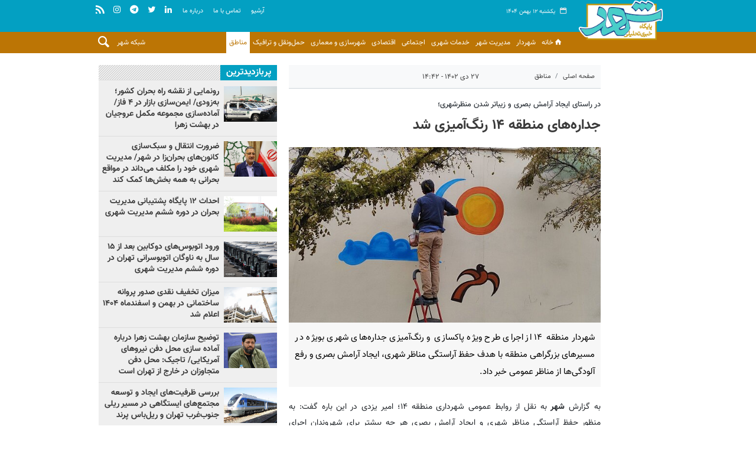

--- FILE ---
content_type: text/html;charset=UTF-8
request_url: https://shahr.ir/news/48246/%D8%AC%D8%AF%D8%A7%D8%B1%D9%87-%D9%87%D8%A7%DB%8C-%D9%85%D9%86%D8%B7%D9%82%D9%87-%DB%B1%DB%B4-%D8%B1%D9%86%DA%AF-%D8%A2%D9%85%DB%8C%D8%B2%DB%8C-%D8%B4%D8%AF
body_size: 12369
content:
<!DOCTYPE html>
<html lang="fa" dir="rtl" xmlns="http://www.w3.org/1999/xhtml"><head>
        <title>جداره‌های منطقه ۱۴ رنگ‌آمیزی شد</title>
    <meta itemprop="inLanguage" content="fa" />
    <meta itemprop="name" name="twitter:title" property="dc.title" content="جداره‌های منطقه ۱۴ رنگ‌آمیزی شد" />
    <meta name="description" property="dc.description" content="شهردار منطقه ۱۴ از اجرای طرح ویژه پاکسازی و رنگ‌آمیزی جداره‌های شهری بویژه در مسیرهای بزرگراهی منطقه با هدف حفظ آراستگی مناظر شهری، ایجاد آرامش بصری و رفع آلودگی‌ها از مناظر عمومی خبر داد." />
    <meta property="og:type" content="article" />
    <meta name="twitter:url" property="og:url" content="https://shahr.ir/news/48246/جداره-های-منطقه-۱۴-رنگ-آمیزی-شد" />
    <meta property="article:modified_time" content="2024-01-17T13:15:01Z" />
    <meta property="article:section" content="مناطق &gt; منطقه 14" />
    <meta name="keywords" property="article:tag" content="" />
    <meta property="article:publisher" content="" />
    <meta property="nastooh:topic" content="districts" />
    <meta property="nastooh:subtopic" content="district-14" />
    <meta property="nastooh:pageType" content="news" />
    <meta property="nastooh:newsType" content="" />
    <meta property="nastooh:publishDate" content="2024-01-17" />
    <meta property="nastooh:commentCount" content="na" />
    <meta property="nastooh:keywordCount" content="0" />
    <meta property="nastooh:bodyWordCount" content="small" />
    <meta property="nastooh:code" content="48246" />
    <meta property="nastooh:nid" content="48246" />
    <meta property="og:title" itemprop="headline" content="جداره‌های منطقه ۱۴ رنگ‌آمیزی شد" />
    <meta name="twitter:description" itemprop="description" property="og:description" content="شهردار منطقه ۱۴ از اجرای طرح ویژه پاکسازی و رنگ‌آمیزی جداره‌های شهری بویژه در مسیرهای بزرگراهی منطقه با هدف حفظ آراستگی مناظر شهری، ایجاد آرامش بصری و رفع آلودگی‌ها از مناظر عمومی خبر داد." />
    <meta name="thumbnail" itemprop="thumbnailUrl" content="https://media.shahr.ir/d/2024/01/17/1/72470.jpg?ts=1705485359000" />
    <meta name="twitter:image" itemprop="image" property="og:image" content="https://media.shahr.ir/d/2024/01/17/4/72470.jpg?ts=1705485359000" />
    <meta itemprop="datePublished" property="article:published_time" content="2024-01-17T11:12:00Z" />
    <meta itemprop="dateModified" property="article:modified" content="2024-01-17T13:15:01Z" />
    <meta name="twitter:card" content="summary_large_image" />
    <meta name="genre" itemprop="genre" content="خبر" />
    <link rel="author" href="" />
        <link rel="canonical" href="https://shahr.ir/news/48246/جداره-های-منطقه-۱۴-رنگ-آمیزی-شد" />
    <link property="og:site_name" href="" />
    <meta name="robots" content="max-image-preview:large" />
    <link rel="alternate" type="application/rss+xml" href="https://shahr.ir/rss/tp/102" />
	<script data-schema="WebPage" type="application/ld+json">
    {"@context":"https://schema.org","@type":"NewsArticle","mainEntityOfPage":{"@type":"WebPage","@id":"https://shahr.ir/news/48246/جداره-های-منطقه-۱۴-رنگ-آمیزی-شد","breadcrumb":"مناطق > منطقه 14"},"inLanguage":"fa","genre":"خبر","name":"جداره‌های منطقه ۱۴ رنگ‌آمیزی شد","headline":"جداره‌های منطقه ۱۴ رنگ‌آمیزی شد","datePublished":"2024-01-17T11:12:00Z","dateModified":"2024-01-17T13:15:01Z","author":{"@type":"Organization","name":"پایگاه خبری تحلیلی شهر تهران | آخرین اخبار ایران و جهان","url":"https://shahr.ir"},"publisher":{"@type":"Organization","name":"پایگاه خبری تحلیلی شهر تهران | آخرین اخبار ایران و جهان","url":"https://shahr.ir","logo":{"type":"ImageObject","width":"64","height":"64","url":"https://shahr.ir/resources/theme/shahr/img/favicon.ico"}},"thumbnailUrl":["https://media.shahr.ir/d/2024/01/17/1/72470.jpg?ts=1705485359000","https://media.shahr.ir/d/2024/01/17/2/72470.jpg?ts=1705485359000","https://media.shahr.ir/d/2024/01/17/3/72470.jpg?ts=1705485359000","https://media.shahr.ir/d/2024/01/17/4/72470.jpg?ts=1705485359000"],"description":"شهردار منطقه ۱۴ از اجرای طرح ویژه پاکسازی و رنگ‌آمیزی جداره‌های شهری بویژه در مسیرهای بزرگراهی منطقه با هدف حفظ آراستگی مناظر شهری، ایجاد آرامش بصری و رفع آلودگی‌ها از مناظر عمومی خبر داد.","url":"https://shahr.ir/news/48246/جداره-های-منطقه-۱۴-رنگ-آمیزی-شد","timeRequired":"PT34.4S","image":["https://media.shahr.ir/d/2024/01/17/4/72470.jpg?ts=1705485359000","https://media.shahr.ir/d/2024/01/17/3/72470.jpg?ts=1705485359000","https://media.shahr.ir/d/2024/01/17/2/72470.jpg?ts=1705485359000"]}
    </script>
    <script type="application/ld+json">
    {"@context":"https://schema.org","@type":"BreadcrumbList","itemListElement":[{"@type":"ListItem","position":1,"name":"پایگاه خبری تحلیلی شهر تهران | آخرین اخبار ایران و جهان","item":"https://shahr.ir"},{"@type":"ListItem","position":2,"name":"مناطق","item":"https://shahr.ir/service/districts"},{"@type":"ListItem","position":3,"name":"منطقه 14","item":"https://shahr.ir/service/districts/district-14"},{"@type":"ListItem","position":4,"name":"جداره‌های منطقه ۱۴ رنگ‌آمیزی شد","item":"https://shahr.ir/news/48246/جداره-های-منطقه-۱۴-رنگ-آمیزی-شد"}]}
    </script>
    <meta charset="utf-8" />
    <meta http-equiv="X-UA-Compatible" content="IE=edge,chrome=1" />
    <meta http-equiv="Content-Language" content="fa" />
    <meta name="viewport" content="width=device-width, initial-scale=1.0" />
    <link rel="shortcut icon" href="/resources/theme/shahr/img/favicon.ico" type="image/x-icon" />
    <link rel="search" type="application/opensearchdescription+xml" title="" href="https://shahr.ir/opensearch.xhtml" />
    <meta property="og:site_name" content="" />
    <meta property="og:locale" content="fa" />
    <meta name="generator" content="www.nastooh.ir" />
    <meta name="language" content="fa" />
    <meta name="rating" content="General" />
    <meta name="copyright" content="&lt;div id=&quot;div_eRasanehTrustseal_94426&quot;&gt;&lt;/div&gt;
&lt;script src=&quot;https://trustseal.e-rasaneh.ir/trustseal.js&quot;&gt;&lt;/script&gt;
&lt;script&gt;eRasaneh_Trustseal(94426, false);&lt;/script&gt;" />
    <meta name="expires" content="never" />
    <meta name="publisher" content="پایگاه خبری تحلیلی شهر تهران | آخرین اخبار ایران و جهان" />
    <meta name="dc.publisher" content="پایگاه خبری تحلیلی شهر تهران | آخرین اخبار ایران و جهان" />
    <meta name="date" content="2026-02-01 T 02:42:17 +0330" />
        <link href="/resources/theme/shahr/css/style.css?_=20220205" type="text/css" rel="stylesheet" /></head>
    <body class="sticky-header rtl pt-news nt-">
    <header id="header">
        <div class="container">
            <div class="row">
                <div class="col-6 col-sm-2">
                    <div class="page-header">
                        <a href="/" class="logo"></a>
                    </div>
                </div>
                <div class="col-6 col-sm-10">
                    <div id="masthead" class="row">
                        <div class="col-12 col-sm-12">
                            <div class="search" id="header-search">
                                <div class="close" data-toggle="toggle" data-target="#header-search">×</div>
                                <form method="get" action="/search" role="form">
                                    <div class="input-group">
                                        <input type="text" placeholder="جست‌وجو..." value="" name="q" />
                                        <button class="unstyled" type="submit">
                                            <i class="icon-search"></i>
                                        </button>
                                    </div>
                                </form>
                            </div>
                        </div>
                        <div class="col-12 col-sm-12">
                            <div class="date">
                                یکشنبه ۱۲ بهمن ۱۴۰۴
                            </div>
                            <ul class="tools-menu">
                                        <li>
                                            <a href="https://linkedin.com/mychannel" target="_blank">
                                                <i class="icon-linkedin"></i>
                                            </a>
                                        </li>
                                        <li>
                                            <a href="https://twitter.com/shahragency" target="_blank">
                                                <i class="icon-twitter"></i>
                                            </a>
                                        </li>
                                        <li>
                                            <a href="https://t.me/Shahragency" target="_blank">
                                                <i class="icon-telegram"></i>
                                            </a>
                                        </li>
                                        <li>
                                            <a href="https://www.instagram.com/shahragency.ir " target="_blank">
                                                <i class="icon-instagram"></i>
                                            </a>
                                        </li>
                                        <li>
                                            <a href="/rss-help" target="_blank">
                                                <i class="icon-rss"></i>
                                            </a>
                                        </li>
                            </ul>
                            <ul class="nav-menu">
                                        <li>
                                            <a href="/archive" target="_blank">
                                                آرشيو
                                            </a>
                                        </li>
                                        <li>
                                            <a href="/news/138/تماس-با-ما" target="_blank">
                                                تماس با ما
                                            </a>
                                        </li>
                                        <li>
                                            <a href="/news/139/اطلاعات-درباره-ما" target="_blank">
                                                درباره ما
                                            </a>
                                        </li>
                            </ul>
                        </div>
                    </div>
                    <div id="responsive-tools" class="row">
                        <div class="col-12">
                            <button type="button" data-toggle="come-in" data-target="#menu" class="d-sm-none btn">
                                <i class="icon-menu"></i>
                            </button>
                            <button type="button" data-toggle="toggle" data-target="#header-search" data-focus="#header-search input" class="d-sm-none btn">
                                <i class="icon-search"></i>
                            </button>
                        </div>
                    </div>
    <nav id="menu" class="row">
        <div class="col-12">
            <button type="button" data-toggle="toggle" data-target="#header-search" data-focus="#header-search input" class="btn d-none d-sm-block">
                <i class="icon-search"></i>
            </button>

            <ul>
                    <li data-id="21" class=" ">
                        <a href="/"><i class="icon-home"></i>خانه</a>
                    </li>
                    <li data-id="113" class=" ">
                        <a href="/service/Knowledge">شهردار</a>
                    </li>
                    <li data-id="22" class="  has-child">
                        <a href="/service/Goverment">مدیریت شهر</a>
                            <ul class="submenu">
                                        <li class="" data-id="81">
                                            <a href="/service/Goverment/shahrdar">مدیریت شهری</a>
                                        </li>
                                        <li class="" data-id="87">
                                            <a href="/service/Goverment/Majles">مجلس</a>
                                        </li>
                                        <li class="" data-id="88">
                                            <a href="/service/Goverment/ShorayeShahr">شورای شهر</a>
                                        </li>
                            </ul>
                    </li>
                    <li data-id="136" class="  has-child">
                        <a href="/service/city%20services">خدمات شهری</a>
                            <ul class="submenu">
                                        <li class="" data-id="126">
                                            <a href="/service/city%20services">فرهنگی</a>
                                        </li>
                                        <li class="" data-id="79">
                                            <a href="/service/city%20services/zistshahr">خدمات شهری</a>
                                        </li>
                            </ul>
                    </li>
                    <li data-id="122" class="  has-child">
                        <a href="/service/Shahr">اجتماعی</a>
                            <ul class="submenu">
                                        <li class="" data-id="65">
                                            <a href="/service/Shahr/salamatshahr">سلامت شهر</a>
                                        </li>
                                        <li class="" data-id="66">
                                            <a href="/service/Shahr/kalanshahr">کلانشهر</a>
                                        </li>
                                        <li class="" data-id="67">
                                            <a href="/service/Shahr/jahanshahr">بین‌الملل</a>
                                        </li>
                                        <li class="" data-id="68">
                                            <a href="/service/Shahr/shahrvandi">شهروندی</a>
                                        </li>
                            </ul>
                    </li>
                    <li data-id="79" class="  has-child">
                        <a href="/service/international">اقتصادی</a>
                            <ul class="submenu">
                            </ul>
                    </li>
                    <li data-id="135" class="  has-child">
                        <a href="/service/BuildStatis">شهرسازی و معماری</a>
                            <ul class="submenu">
                                        <li class="" data-id="75">
                                            <a href="/service/BuildStatis/namashahr">معماری و ساختمان</a>
                                        </li>
                            </ul>
                    </li>
                    <li data-id="71" class="  has-child">
                        <a href="/service/transportation">حمل‌ونقل و ترافیک</a>
                            <ul class="submenu">
                                        <li class="" data-id="64">
                                            <a href="/service/transportation/metro">مترو</a>
                                        </li>
                            </ul>
                    </li>
                    <li data-id="145" class="  active has-child">
                        <a href="/service/districts">مناطق</a>
                            <ul class="submenu">
                                        <li class="" data-id="89">
                                            <a href="/service/districts/district-1">منطقه 1</a>
                                        </li>
                                        <li class="" data-id="90">
                                            <a href="/service/districts/district-2">منطقه 2</a>
                                        </li>
                                        <li class="" data-id="91">
                                            <a href="/service/districts/district-3">منطقه 3</a>
                                        </li>
                                        <li class="" data-id="92">
                                            <a href="/service/districts/district-4">منطقه 4</a>
                                        </li>
                                        <li class="" data-id="93">
                                            <a href="/service/districts/district-5">منطقه 5</a>
                                        </li>
                                        <li class="" data-id="94">
                                            <a href="/service/districts/district-6">منطقه 6</a>
                                        </li>
                                        <li class="" data-id="95">
                                            <a href="/service/districts/district-7">منطقه 7</a>
                                        </li>
                                        <li class="" data-id="96">
                                            <a href="/service/districts/district-8">منطقه 8</a>
                                        </li>
                                        <li class="" data-id="97">
                                            <a href="/service/districts/district-9">منطقه 9</a>
                                        </li>
                                        <li class="" data-id="98">
                                            <a href="/service/districts/district-10">منطقه 10</a>
                                        </li>
                                        <li class="" data-id="99">
                                            <a href="/service/districts/district-11">منطقه 11</a>
                                        </li>
                                        <li class="" data-id="100">
                                            <a href="/service/districts/district-12">منطقه 12</a>
                                        </li>
                                        <li class="" data-id="101">
                                            <a href="/service/districts/district-13">منطقه 13</a>
                                        </li>
                                        <li class=" active" data-id="102">
                                            <a href="/service/districts/district-14">منطقه 14</a>
                                        </li>
                                        <li class="" data-id="103">
                                            <a href="/service/districts/district-15">منطقه 15</a>
                                        </li>
                                        <li class="" data-id="104">
                                            <a href="/service/districts/district-16">منطقه 16</a>
                                        </li>
                                        <li class="" data-id="105">
                                            <a href="/service/districts/district-17">منطقه 17</a>
                                        </li>
                                        <li class="" data-id="106">
                                            <a href="/service/districts/district-18">منطقه 18</a>
                                        </li>
                                        <li class="" data-id="107">
                                            <a href="/service/districts/district-19">منطقه 19</a>
                                        </li>
                                        <li class="" data-id="108">
                                            <a href="/service/districts/district-20">منطقه 20</a>
                                        </li>
                                        <li class="" data-id="109">
                                            <a href="/service/districts/district-21">منطقه 21</a>
                                        </li>
                                        <li class="" data-id="110">
                                            <a href="/service/districts/district-22">منطقه 22</a>
                                        </li>
                            </ul>
                    </li>
                    <li data-id="128" class="  has-child">
                        <a href="/service/shabakeshahr">شبکه شهر</a>
                            <ul class="submenu">
                                        <li class="" data-id="82">
                                            <a href="/service/shabakeshahr/video">ویدیو</a>
                                        </li>
                                        <li class="" data-id="85">
                                            <a href="/service/shabakeshahr/podcast-home">پادکست</a>
                                        </li>
                                        <li class="" data-id="86">
                                            <a href="/service/shabakeshahr/studio">استودیو</a>
                                        </li>
                            </ul>
                    </li>
            </ul>
        </div>
    </nav>
                </div>
            </div>
        </div>
    </header>
        <main>
            <div class="container">
        <div class="container">
            <div id="mainbody" class="row">
                <div class="col-12 col-sm-8 main-content">
    <article id="item" class="box item">
        <div class="print-header" style="display: none;">
            <div class="logo">
                <img src="/resources/theme/shahr/img/logo_invert.png?_=20191119" alt="" />
            </div>
            <div class="meta">
                <div class="barcode">
                    <img src="/barcode?text=https%3A%2F%2Fshahr.ir%2Fxr6D&amp;c=5e1e83c6392cace7bbf3753e08bd61e51c60286b2df61147423bad5cbcf289be69f531b2735b4cdf0ed02f4429f476d4" alt="https://shahr.ir/xr6D" />
                </div>
                 
            </div>
        </div>
        <div class="item-header">
            <div class="item-nav row">
                
                <div class="col-12 col-sm-4">
                    <ol class="breadcrumb">
                        <li class="breadcrumb-item"><a target="_blank" rel="index" href="/">صفحه اصلی</a></li>
                        <li class="breadcrumb-item"><a target="_blank" rel="index" href="/service/districts" itemprop="articleSection">مناطق</a></li>
                            <li class="breadcrumb-item active"><a href="/service/districts/district-14" rel="index" target="_blank">منطقه 14</a>
                            </li>
                    </ol>
                </div>
                <div class="col-12 col-sm-4 item-date">
                    <span>۲۷ دی ۱۴۰۲ - ۱۴:۴۲</span>
                </div>
                <div class="col-12 col-sm-3"><div class="item-code">
                        کد مطلب: <span>48246</span></div>
                </div>
                <div class="d-none d-sm-block col-sm-1">
                    <ul class="header-sharing">
                        
                        <li class="print"><a href="#" onclick="window.print(); return false;"><i class="icon-print"></i></a></li>
                    </ul>
                </div>
            </div>
            <div class="item-title">
                <h4 class="subtitle"><a href="/news/48246/جداره-های-منطقه-۱۴-رنگ-آمیزی-شد">در راستای ایجاد آرامش بصری و زیباتر شدن منظرشهری؛</a></h4>
                <h1 class="title"><a itemprop="headline" href="/news/48246/جداره-های-منطقه-۱۴-رنگ-آمیزی-شد">جداره‌های منطقه ۱۴ رنگ‌آمیزی شد</a></h1>
            </div>
        </div><div class="item-summary">
            <figure class="item-img">
                <img src="https://media.shahr.ir/d/2024/01/17/3/72470.jpg?ts=1705485359000" alt="جداره‌های منطقه ۱۴ رنگ‌آمیزی شد" itemprop="image" class="" title="جداره‌های منطقه ۱۴ رنگ‌آمیزی شد" />
            </figure>
            <p class="summary introtext" itemprop="description">شهردار منطقه ۱۴ از اجرای طرح ویژه پاکسازی و رنگ‌آمیزی جداره‌های شهری بویژه در مسیرهای بزرگراهی منطقه با هدف حفظ آراستگی مناظر شهری، ایجاد آرامش بصری و رفع آلودگی‌ها از مناظر عمومی خبر داد.</p></div>
        <div class="item-body">
            <div class="item-text" itemprop="articleBody"><p style="text-align:justify"><span dir="rtl">به گزارش <strong>شهر</strong> به نقل از روابط عمومی شهرداری منطقه ۱۴؛ امیر یزدی در این باره گفت: به منظور حفظ آراستگی مناظر شهری و ایجاد آرامش بصری هر چه بیشتر برای شهروندان اجرای عملیات بیش از۱۰هزار متر مربع رنگ آمیزی جداره های معابر این بخش از پایتخت در سه ماه اخیر انجام شد.</span></p> 
<p style="text-align:justify"><span dir="rtl">یزدی با بیان اینکه مناظر شهری بویژه در محورهای عبوری بیش از هر مولفه دیگری به صورت مستقیم بر روحیه شهروندان تاثیر می گذارد ، افزود: بر این اساس جداره های خیابان هفده شهریور </span><span dir="rtl">و جداره های ضلع غربی بزرگراه بسیج نقاشی و رنگ آمیزی شد.</span><span dir="rtl">وی با تشریح طرح ویژه پاکسازی جداره‌های شهری در منطقه نیز گفت: در راستا جداره‌های شهری که دارای آلودگی بصری و نوشتاری هستند شناسایی شده و طی یک برنامه زمانی مشخص پاکسازی و رنگ‌آمیزی می‌شوند.</span></p> 
<p style="text-align:justify"><span dir="rtl">شهردار منطقه ۱۴ یادآور شد: امیدوارم با مجموع این اقدامات و دیگر فعالیت هایی چون آذین بندی میادین و معابر ؛ به بهبود زیبایی بصری محله ها و ایجاد نشاط و آرامش بصری در شهروندان کمک کنیم.</span></p> 
<p style="text-align:justify"><span dir="rtl">انتهای پیام/</span></p>
            </div>
        </div>
        <div class="item-nav-bottom row">
            <div class="col-12 col-sm-12 item-date">
                <span>۲۷ دی ۱۴۰۲ - ۱۴:۴۲</span>
            </div>
            <div class="col-12 col-sm-12"><div class="item-code">
                    کد مطلب: <span>48246</span></div>
            </div>
        </div>
        <div class="item-footer row">
            <div class="col-12 col-sm-6">
                <div class="item-sharing">
                    <ul>
                        <li class="fb"><a href="https://www.facebook.com/sharer.php?u=https%3A%2F%2Fshahr.ir%2Fxr6D"><i class="icon-facebook"></i></a></li>
                        <li class="tw"><a href="https://twitter.com/intent/tweet?url=https%3A%2F%2Fshahr.ir%2Fxr6D"><i class="icon-twitter"></i></a></li>
                        <li class="wa"><a href="whatsapp://send?text=https%3A%2F%2Fshahr.ir%2Fxr6D" target="_blank"><i class="icon-whatsapp"></i></a></li>
                        <li class="tg"><a href="tg://msg_url?url=https%3A%2F%2Fshahr.ir%2Fxr6D"><i class="icon-telegram"></i></a></li>
                    </ul>
                </div>
            </div>
            <div class="col-12 col-sm-6 shli">
                <div class="short-link-container">
                    <div class="form-group">
                        <i class="icon-link"></i>
                        <input type="text" class="clean" value="shahr.ir/xr6D" readonly="readonly" />
                    </div>
                </div>
            </div>
        </div>
        <div class="item-boxes">
        </div>
    </article>
        <section id="news-comment"></section>
        <section class="box comment-form header-label">
            <header><h2><span>نظر شما</span></h2></header>
            <div>
                <form enctype="application/x-www-form-urlencoded" data-url="/rest/postcomment" role="form" data-toggle="validator" method="post" name="frmNewsComment" id="frmNewsComment" data-success="نظر شما با موفقیت ارسال شد." class="form-comment" data-error="اشکالی در ارسال نظر شما رخ داده‌است!" data-captcha-error="کد امنیتی اشتباه وارد شده است">
                     <div class="comment-info">
                        <div class="alert alert-info">شما در حال پاسخ به نظر «<span></span>» هستید.
                            <button type="button" class="close">× <span>لغو پاسخ</span></button>
                            <blockquote></blockquote>
                        </div>
                        <div class="comment-policies">
                            
                            <li><span>نظرات حاوی توهین و هرگونه نسبت ناروا به اشخاص حقیقی و حقوقی منتشر نمی‌شود.</span></li>
                            <li><span>نظراتی که غیر از زبان فارسی یا غیر مرتبط با خبر باشد منتشر نمی‌شود.</span></li>
                        </div>
                    </div> 
                    <input type="hidden" value="frmNewsComment" name="frmNewsComment" />
                    <input type="hidden" value="48246" name="newsId" id="newsId" />
                    <input type="hidden" value="0" name="reply" />
                    <input type="hidden" value="" name="parentId" />
                    <fieldset>
                        <div class="form-group name-group">
                            <label for="userName">نام</label>
                            <input type="text" id="userName" name="userName" placeholder="نام" maxlength="50" class="form-control" data-minlength="3" data-required-msg="لطفا نام خود را وارد کنید." />
                        </div>
                        <div class="form-group email-group">
                            <label for="userEmail">ایمیل</label>
                            <input type="email" placeholder="ایمیل" class="form-control ltr" id="userEmail" name="userEmail" maxlength="80" />
                        </div>
                        <div class="form-group text-group">
                            <label for="body">نظر شما *</label>
                            <textarea maxlength="1000" placeholder="نظر شما" data-required-msg="لطفاً نظر خود را وارد کنید." class="form-control" required="true" id="body" name="body" rows="5"></textarea>
                        </div><div class="form-group captcha-group">
                            <div class="captcha">
                                <input id="captchaKey" name="captchaKey" value="" type="hidden" />
                                <label for="number"><i class="req">*</i> لطفا حاصل عبارت را در جعبه متن روبرو وارد کنید</label>
                                <div class="ltr">
                                    <div class="captcha-image d-inline-block">0 + 0 =
                                    </div>
                                    <div class="captcha-input d-inline-block">
                                        <input type="number" name="captchaText" id="captchaText" required="required" data-required-msg="حاصل عبارت را وارد کنید." />
                                    </div>
                                </div>
                            </div></div>
                        <div class="form-group submit-group">
                            <button class="btn btn-default" id="btnSave">ارسال</button>
                            <div class="msg" style="padding-top: 10px;"></div>
                        </div>
                    </fieldset>
                </form>
            </div>
        </section>
                </div>
                <div class="col-12 col-sm-4 sidebar">
            <section id="box165" class="box list list-thumbs list-bordered hidden-summary hidden-subtitle bg-graylight _types" style="" data-conf="{&quot;id&quot;:165}">
                <header>
                    <h2 style=""><span>پربازدیدترین</span>
                    </h2>
                </header>
                <div>
                    <ul>
                                <li class="text" data-conf="{}">
                                        <figure><a target="_blank" rel="" href="/news/77307/رونمایی-از-نقشه-راه-بحران-کشور-به-زودی-از-شهرداری-تهران-بابت" title="دیروز ۱۰:۵۷">
                                                <img src="https://media.shahr.ir/d/2025/01/08/3/92237.jpg" alt="رونمایی از نقشه راه بحران کشور؛ به‌زودی/ ایمن‌سازی بازار در ۴ فاز/ آماده‌سازی مجموعه مکمل عروجیان در بهشت زهرا " loading="lazy" />
                                        </a></figure>
<div class="desc">
    <h3><a href="/news/77307/%D8%B1%D9%88%D9%86%D9%85%D8%A7%DB%8C%DB%8C-%D8%A7%D8%B2-%D9%86%D9%82%D8%B4%D9%87-%D8%B1%D8%A7%D9%87-%D8%A8%D8%AD%D8%B1%D8%A7%D9%86-%DA%A9%D8%B4%D9%88%D8%B1-%D8%A8%D9%87-%D8%B2%D9%88%D8%AF%DB%8C-%D8%A7%D8%B2-%D8%B4%D9%87%D8%B1%D8%AF%D8%A7%D8%B1%DB%8C-%D8%AA%D9%87%D8%B1%D8%A7%D9%86-%D8%A8%D8%A7%D8%A8%D8%AA" target="_blank" title="دیروز ۱۰:۵۷">رونمایی از نقشه راه بحران کشور؛ به‌زودی/ ایمن‌سازی بازار در ۴ فاز/ آماده‌سازی مجموعه مکمل عروجیان در بهشت زهرا </a>
        
    </h3>
</div>
                                </li>
                                <li class="text" data-conf="{}">
                                        <figure><a target="_blank" rel="" href="/news/77322/ضرورت-انتقال-و-سبک-سازی-کانون-های-بحران-زا-در-شهر-مدیریت-شهری" title="دیروز ۱۲:۵۶">
                                                <img src="https://media.shahr.ir/d/2023/09/10/3/64258.jpg" alt="ضرورت انتقال و سبک‌سازی کانون‌های بحران‌زا در شهر/ مدیریت شهری خود را مکلف می‌داند در مواقع بحرانی به همه بخش‌ها کمک کند" loading="lazy" />
                                        </a></figure>
<div class="desc">
    <h3><a href="/news/77322/%D8%B6%D8%B1%D9%88%D8%B1%D8%AA-%D8%A7%D9%86%D8%AA%D9%82%D8%A7%D9%84-%D9%88-%D8%B3%D8%A8%DA%A9-%D8%B3%D8%A7%D8%B2%DB%8C-%DA%A9%D8%A7%D9%86%D9%88%D9%86-%D9%87%D8%A7%DB%8C-%D8%A8%D8%AD%D8%B1%D8%A7%D9%86-%D8%B2%D8%A7-%D8%AF%D8%B1-%D8%B4%D9%87%D8%B1-%D9%85%D8%AF%DB%8C%D8%B1%DB%8C%D8%AA-%D8%B4%D9%87%D8%B1%DB%8C" target="_blank" title="دیروز ۱۲:۵۶">ضرورت انتقال و سبک‌سازی کانون‌های بحران‌زا در شهر/ مدیریت شهری خود را مکلف می‌داند در مواقع بحرانی به همه بخش‌ها کمک کند</a>
        
    </h3>
</div>
                                </li>
                                <li class="text" data-conf="{}">
                                        <figure><a target="_blank" rel="" href="/news/77323/احداث-۱۲-پایگاه-پشتیبانی-مدیریت-بحران-در-دوره-ششم-مدیریت-شهری" title="دیروز ۱۳:۱۲">
                                                <img src="https://media.shahr.ir/d/2020/11/16/3/10298.jpg" alt="احداث ۱۲ پایگاه پشتیبانی مدیریت بحران در دوره ششم مدیریت شهری" loading="lazy" />
                                        </a></figure>
<div class="desc">
    <h3><a href="/news/77323/%D8%A7%D8%AD%D8%AF%D8%A7%D8%AB-%DB%B1%DB%B2-%D9%BE%D8%A7%DB%8C%DA%AF%D8%A7%D9%87-%D9%BE%D8%B4%D8%AA%DB%8C%D8%A8%D8%A7%D9%86%DB%8C-%D9%85%D8%AF%DB%8C%D8%B1%DB%8C%D8%AA-%D8%A8%D8%AD%D8%B1%D8%A7%D9%86-%D8%AF%D8%B1-%D8%AF%D9%88%D8%B1%D9%87-%D8%B4%D8%B4%D9%85-%D9%85%D8%AF%DB%8C%D8%B1%DB%8C%D8%AA-%D8%B4%D9%87%D8%B1%DB%8C" target="_blank" title="دیروز ۱۳:۱۲">احداث ۱۲ پایگاه پشتیبانی مدیریت بحران در دوره ششم مدیریت شهری</a>
        
    </h3>
</div>
                                </li>
                                <li class="text" data-conf="{}">
                                        <figure><a target="_blank" rel="" href="/news/77312/ورود-اتوبوس-های-دوکابین-بعد-از-۱۵-سال-به-ناوگان-اتوبوسرانی-تهران" title="دیروز ۱۱:۴۱">
                                                <img src="https://media.shahr.ir/d/2026/01/31/3/108590.jpg" alt="ورود اتوبوس‌های دوکابین بعد از ۱۵ سال به ناوگان اتوبوسرانی تهران در دوره ششم مدیریت شهری" loading="lazy" />
                                        </a></figure>
<div class="desc">
    <h3><a href="/news/77312/%D9%88%D8%B1%D9%88%D8%AF-%D8%A7%D8%AA%D9%88%D8%A8%D9%88%D8%B3-%D9%87%D8%A7%DB%8C-%D8%AF%D9%88%DA%A9%D8%A7%D8%A8%DB%8C%D9%86-%D8%A8%D8%B9%D8%AF-%D8%A7%D8%B2-%DB%B1%DB%B5-%D8%B3%D8%A7%D9%84-%D8%A8%D9%87-%D9%86%D8%A7%D9%88%DA%AF%D8%A7%D9%86-%D8%A7%D8%AA%D9%88%D8%A8%D9%88%D8%B3%D8%B1%D8%A7%D9%86%DB%8C-%D8%AA%D9%87%D8%B1%D8%A7%D9%86" target="_blank" title="دیروز ۱۱:۴۱">ورود اتوبوس‌های دوکابین بعد از ۱۵ سال به ناوگان اتوبوسرانی تهران در دوره ششم مدیریت شهری</a>
        
    </h3>
</div>
                                </li>
                                <li class="text" data-conf="{}">
                                        <figure><a target="_blank" rel="" href="/news/77304/میزان-تخفیف-نقدی-صدور-پروانه-ساختمانی-در-بهمن-و-اسفندماه-۱۴۰۴" title="دیروز ۰۹:۴۲">
                                                <img src="https://media.shahr.ir/d/2025/10/09/3/103392.jpg" alt="میزان تخفیف نقدی صدور پروانه ساختمانی در بهمن و اسفندماه ۱۴۰۴ اعلام شد" loading="lazy" />
                                        </a></figure>
<div class="desc">
    <h3><a href="/news/77304/%D9%85%DB%8C%D8%B2%D8%A7%D9%86-%D8%AA%D8%AE%D9%81%DB%8C%D9%81-%D9%86%D9%82%D8%AF%DB%8C-%D8%B5%D8%AF%D9%88%D8%B1-%D9%BE%D8%B1%D9%88%D8%A7%D9%86%D9%87-%D8%B3%D8%A7%D8%AE%D8%AA%D9%85%D8%A7%D9%86%DB%8C-%D8%AF%D8%B1-%D8%A8%D9%87%D9%85%D9%86-%D9%88-%D8%A7%D8%B3%D9%81%D9%86%D8%AF%D9%85%D8%A7%D9%87-%DB%B1%DB%B4%DB%B0%DB%B4" target="_blank" title="دیروز ۰۹:۴۲">میزان تخفیف نقدی صدور پروانه ساختمانی در بهمن و اسفندماه ۱۴۰۴ اعلام شد</a>
        
    </h3>
</div>
                                </li>
                                <li class="text" data-conf="{}">
                                        <figure><a target="_blank" rel="" href="/news/77339/توضیح-سازمان-بهشت-زهرا-درباره-آماده-سازی-محل-دفن-نیروهای-آمریکایی" title="دیروز ۱۵:۵۶">
                                                <img src="https://media.shahr.ir/d/2026/01/31/3/108626.jpg" alt="توضیح سازمان بهشت زهرا درباره آماده سازی محل دفن نیروهای آمریکایی/ تاجیک: محل دفن متجاوزان در خارج از تهران است" loading="lazy" />
                                        </a></figure>
<div class="desc">
    <h3><a href="/news/77339/%D8%AA%D9%88%D8%B6%DB%8C%D8%AD-%D8%B3%D8%A7%D8%B2%D9%85%D8%A7%D9%86-%D8%A8%D9%87%D8%B4%D8%AA-%D8%B2%D9%87%D8%B1%D8%A7-%D8%AF%D8%B1%D8%A8%D8%A7%D8%B1%D9%87-%D8%A2%D9%85%D8%A7%D8%AF%D9%87-%D8%B3%D8%A7%D8%B2%DB%8C-%D9%85%D8%AD%D9%84-%D8%AF%D9%81%D9%86-%D9%86%DB%8C%D8%B1%D9%88%D9%87%D8%A7%DB%8C-%D8%A2%D9%85%D8%B1%DB%8C%DA%A9%D8%A7%DB%8C%DB%8C" target="_blank" title="دیروز ۱۵:۵۶">توضیح سازمان بهشت زهرا درباره آماده سازی محل دفن نیروهای آمریکایی/ تاجیک: محل دفن متجاوزان در خارج از تهران است</a>
        
    </h3>
</div>
                                </li>
                                <li class="text" data-conf="{}">
                                        <figure><a target="_blank" rel="" href="/news/77294/بررسی-ظرفیت-های-ایجاد-و-توسعه-مجتمع-های-ایستگاهی-در-مسیر-ریلی" title="دیروز ۰۹:۰۶">
                                                <img src="https://media.shahr.ir/d/2026/01/31/3/108558.jpg" alt="بررسی ظرفیت‌های ایجاد و توسعه مجتمع‌های ایستگاهی در مسیر ریلی جنوب‌غرب تهران و ریل‌باس پرند" loading="lazy" />
                                        </a></figure>
<div class="desc">
    <h3><a href="/news/77294/%D8%A8%D8%B1%D8%B1%D8%B3%DB%8C-%D8%B8%D8%B1%D9%81%DB%8C%D8%AA-%D9%87%D8%A7%DB%8C-%D8%A7%DB%8C%D8%AC%D8%A7%D8%AF-%D9%88-%D8%AA%D9%88%D8%B3%D8%B9%D9%87-%D9%85%D8%AC%D8%AA%D9%85%D8%B9-%D9%87%D8%A7%DB%8C-%D8%A7%DB%8C%D8%B3%D8%AA%DA%AF%D8%A7%D9%87%DB%8C-%D8%AF%D8%B1-%D9%85%D8%B3%DB%8C%D8%B1-%D8%B1%DB%8C%D9%84%DB%8C" target="_blank" title="دیروز ۰۹:۰۶">بررسی ظرفیت‌های ایجاد و توسعه مجتمع‌های ایستگاهی در مسیر ریلی جنوب‌غرب تهران و ریل‌باس پرند</a>
        
    </h3>
</div>
                                </li>
                                <li class="text" data-conf="{}">
                                        <figure><a target="_blank" rel="" href="/news/77299/آخرین-وضعیت-مرکز-نمایش-های-آیینی-صبا-زمان-بهره-برداری" title="دیروز ۰۹:۳۳">
                                                <img src="https://media.shahr.ir/d/2025/07/14/3/99587.jpg" alt="آخرین وضعیت مرکز نمایش‌های آیینی صبا + زمان بهره‌برداری" loading="lazy" />
                                        </a></figure>
<div class="desc">
    <h3><a href="/news/77299/%D8%A2%D8%AE%D8%B1%DB%8C%D9%86-%D9%88%D8%B6%D8%B9%DB%8C%D8%AA-%D9%85%D8%B1%DA%A9%D8%B2-%D9%86%D9%85%D8%A7%DB%8C%D8%B4-%D9%87%D8%A7%DB%8C-%D8%A2%DB%8C%DB%8C%D9%86%DB%8C-%D8%B5%D8%A8%D8%A7-%D8%B2%D9%85%D8%A7%D9%86-%D8%A8%D9%87%D8%B1%D9%87-%D8%A8%D8%B1%D8%AF%D8%A7%D8%B1%DB%8C" target="_blank" title="دیروز ۰۹:۳۳">آخرین وضعیت مرکز نمایش‌های آیینی صبا + زمان بهره‌برداری</a>
        
    </h3>
</div>
                                </li>
                                <li class="text" data-conf="{}">
                                        <figure><a target="_blank" rel="" href="/news/77298/رشد-۳۶-درصدی-بودجه-ایمنی-و-مدیریت-بحران-در-بودجه-۱۴۰۵-نسبت-به" title="دیروز ۰۹:۴۵">
                                                <img src="https://media.shahr.ir/d/2024/07/03/3/83637.jpg" alt="رشد ۳۶ درصدی بودجه ایمنی و مدیریت بحران در بودجه ۱۴۰۵ نسبت به امسال" loading="lazy" />
                                        </a></figure>
<div class="desc">
    <h3><a href="/news/77298/%D8%B1%D8%B4%D8%AF-%DB%B3%DB%B6-%D8%AF%D8%B1%D8%B5%D8%AF%DB%8C-%D8%A8%D9%88%D8%AF%D8%AC%D9%87-%D8%A7%DB%8C%D9%85%D9%86%DB%8C-%D9%88-%D9%85%D8%AF%DB%8C%D8%B1%DB%8C%D8%AA-%D8%A8%D8%AD%D8%B1%D8%A7%D9%86-%D8%AF%D8%B1-%D8%A8%D9%88%D8%AF%D8%AC%D9%87-%DB%B1%DB%B4%DB%B0%DB%B5-%D9%86%D8%B3%D8%A8%D8%AA-%D8%A8%D9%87" target="_blank" title="دیروز ۰۹:۴۵">رشد ۳۶ درصدی بودجه ایمنی و مدیریت بحران در بودجه ۱۴۰۵ نسبت به امسال</a>
        
    </h3>
</div>
                                </li>
                                <li class="text" data-conf="{}">
                                        <figure><a target="_blank" rel="" href="/news/77295/اجلاسیه-علمای-پایتخت" title="دیروز ۰۸:۴۷">
                                                <img src="https://media.shahr.ir/d/2026/01/31/3/108559.jpg" alt="اجلاسیه علمای پایتخت" loading="lazy" />
                                        </a></figure>
<div class="desc">
    <h3><a href="/news/77295/%D8%A7%D8%AC%D9%84%D8%A7%D8%B3%DB%8C%D9%87-%D8%B9%D9%84%D9%85%D8%A7%DB%8C-%D9%BE%D8%A7%DB%8C%D8%AA%D8%AE%D8%AA" target="_blank" title="دیروز ۰۸:۴۷">اجلاسیه علمای پایتخت</a>
        
    </h3>
</div>
                                </li>
                                <li class="text" data-conf="{}">
                                        <figure><a target="_blank" rel="" href="/news/77320/رهبر-انقلاب-در-مرقد-مطهر-امام-راحل-ره-حضور-یافتند" title="دیروز ۱۲:۳۰">
                                                <img src="https://media.shahr.ir/d/2026/01/31/3/108601.jpg" alt="رهبر انقلاب در مرقد مطهر امام راحل(ره) حضور یافتند" loading="lazy" />
                                        </a></figure>
<div class="desc">
    <h3><a href="/news/77320/%D8%B1%D9%87%D8%A8%D8%B1-%D8%A7%D9%86%D9%82%D9%84%D8%A7%D8%A8-%D8%AF%D8%B1-%D9%85%D8%B1%D9%82%D8%AF-%D9%85%D8%B7%D9%87%D8%B1-%D8%A7%D9%85%D8%A7%D9%85-%D8%B1%D8%A7%D8%AD%D9%84-%D8%B1%D9%87-%D8%AD%D8%B6%D9%88%D8%B1-%DB%8C%D8%A7%D9%81%D8%AA%D9%86%D8%AF" target="_blank" title="دیروز ۱۲:۳۰">رهبر انقلاب در مرقد مطهر امام راحل(ره) حضور یافتند</a>
        
    </h3>
</div>
                                </li>
                                <li class="text" data-conf="{}">
                                        <figure><a target="_blank" rel="" href="/news/77296/همایش-دیده-بان-شفافیت-و-عدالت" title="دیروز ۰۸:۴۹">
                                                <img src="https://media.shahr.ir/d/2026/01/31/3/108567.jpg" alt="همایش دیده‌بان شفافیت و عدالت" loading="lazy" />
                                        </a></figure>
<div class="desc">
    <h3><a href="/news/77296/%D9%87%D9%85%D8%A7%DB%8C%D8%B4-%D8%AF%DB%8C%D8%AF%D9%87-%D8%A8%D8%A7%D9%86-%D8%B4%D9%81%D8%A7%D9%81%DB%8C%D8%AA-%D9%88-%D8%B9%D8%AF%D8%A7%D9%84%D8%AA" target="_blank" title="دیروز ۰۸:۴۹">همایش دیده‌بان شفافیت و عدالت</a>
        
    </h3>
</div>
                                </li>
                                <li class="text" data-conf="{}">
                                        <figure><a target="_blank" rel="" href="/news/77297/اجتماع-نوجوانان-آرمانی-لشکر-قدس" title="دیروز ۰۸:۵۳">
                                                <img src="https://media.shahr.ir/d/2026/01/31/3/108569.jpg" alt="اجتماع «نوجوانان آرمانی لشکر قدس»" loading="lazy" />
                                        </a></figure>
<div class="desc">
    <h3><a href="/news/77297/%D8%A7%D8%AC%D8%AA%D9%85%D8%A7%D8%B9-%D9%86%D9%88%D8%AC%D9%88%D8%A7%D9%86%D8%A7%D9%86-%D8%A2%D8%B1%D9%85%D8%A7%D9%86%DB%8C-%D9%84%D8%B4%DA%A9%D8%B1-%D9%82%D8%AF%D8%B3" target="_blank" title="دیروز ۰۸:۵۳">اجتماع «نوجوانان آرمانی لشکر قدس»</a>
        
    </h3>
</div>
                                </li>
                                <li class="text" data-conf="{}">
                                        <figure><a target="_blank" rel="" href="/news/77317/بودجه-مناطق-۱۰-تا-۱۸-تهران-برای-سال-۱۴۰۵-بررسی-شد" title="دیروز ۱۲:۰۰">
                                                <img src="https://media.shahr.ir/d/2024/02/26/3/75268.jpg" alt="بودجه مناطق ۱۰ تا ۱۸ تهران برای سال ۱۴۰۵ بررسی شد" loading="lazy" />
                                        </a></figure>
<div class="desc">
    <h3><a href="/news/77317/%D8%A8%D9%88%D8%AF%D8%AC%D9%87-%D9%85%D9%86%D8%A7%D8%B7%D9%82-%DB%B1%DB%B0-%D8%AA%D8%A7-%DB%B1%DB%B8-%D8%AA%D9%87%D8%B1%D8%A7%D9%86-%D8%A8%D8%B1%D8%A7%DB%8C-%D8%B3%D8%A7%D9%84-%DB%B1%DB%B4%DB%B0%DB%B5-%D8%A8%D8%B1%D8%B1%D8%B3%DB%8C-%D8%B4%D8%AF" target="_blank" title="دیروز ۱۲:۰۰">بودجه مناطق ۱۰ تا ۱۸ تهران برای سال ۱۴۰۵ بررسی شد</a>
        
    </h3>
</div>
                                </li>
                                <li class="text" data-conf="{}">
                                        <figure><a target="_blank" rel="" href="/news/77340/دویست-ودومین-پویش-امید-و-افتخار-شهرداری-تهران" title="دیروز ۱۶:۱۸">
                                                <img src="https://media.shahr.ir/d/2026/01/31/3/108628.jpg" alt="دویست‌ودومین پویش امید و افتخار شهرداری تهران" loading="lazy" />
                                        </a></figure>
<div class="desc">
    <h3><a href="/news/77340/%D8%AF%D9%88%DB%8C%D8%B3%D8%AA-%D9%88%D8%AF%D9%88%D9%85%DB%8C%D9%86-%D9%BE%D9%88%DB%8C%D8%B4-%D8%A7%D9%85%DB%8C%D8%AF-%D9%88-%D8%A7%D9%81%D8%AA%D8%AE%D8%A7%D8%B1-%D8%B4%D9%87%D8%B1%D8%AF%D8%A7%D8%B1%DB%8C-%D8%AA%D9%87%D8%B1%D8%A7%D9%86" target="_blank" title="دیروز ۱۶:۱۸">دویست‌ودومین پویش امید و افتخار شهرداری تهران</a>
        
    </h3>
</div>
                                </li>
                    </ul>
                </div>
                
            </section>
            <section id="box4" class="box list list-bullets hidden-time header-icon header-icon-star" style="" data-conf="{&quot;id&quot;:4,&quot;topicFilter&quot;:true}">
                <header>
                    <h2 style=""><a href="/archive?tp=56" target="_blank" title="آرشیو مناطق">مناطق</a>
                    </h2>
                </header>
                <div>
                    <ul>
                                <li class="text" data-conf="{}">
<div class="desc">
    <h3><a href="/news/77334/%D8%AA%D8%AF%D8%A7%D9%88%D9%85-%D8%A8%D8%A7%D8%B2%D8%AF%DB%8C%D8%AF%D9%87%D8%A7%DB%8C-%D9%85%DB%8C%D8%AF%D8%A7%D9%86%DB%8C-%DB%B3%DB%B6%DB%B0-%D8%AF%D8%B1%D8%AC%D9%87-%D8%B1%D9%88%DB%8C%DA%A9%D8%B1%D8%AF-%DA%A9%D9%84%DB%8C%D8%AF%DB%8C-%D8%B4%D9%87%D8%B1%D8%AF%D8%A7%D8%B1%DB%8C-%D8%AA%D9%87%D8%B1%D8%A7%D9%86-%D8%AF%D8%B1" target="_blank" title="دیروز ۱۳:۰۵">تداوم بازدیدهای میدانی ۳۶۰ درجه؛ رویکرد کلیدی شهرداری تهران در ارتقای عملکرد مناطق</a>
        
    </h3>
</div>
                                </li>
                                <li class="text" data-conf="{}">
<div class="desc">
    <h3><a href="/news/77302/%D8%A7%D8%AC%D8%B1%D8%A7%DB%8C-%D8%B9%D9%85%D9%84%DB%8C%D8%A7%D8%AA-%DB%B2%DB%B9-%DA%A9%DB%8C%D9%84%D9%88%D9%85%D8%AA%D8%B1%DB%8C-%D8%AC%D8%AF%D9%88%D9%84-%D9%86%D9%87%D8%B1-%D9%88-%DA%A9%D8%A7%D9%86%DB%8C%D9%88-%D8%AF%D8%B1-%D9%85%D8%B9%D8%A7%D8%A8%D8%B1-%D9%85%D9%86%D8%B7%D9%82%D9%87-%DB%B2%DB%B2" target="_blank" title="دیروز ۱۲:۴۲">اجرای عملیات ۲۹ کیلومتری جدول‌، نهر و کانیو در معابر منطقه ۲۲</a>
        
    </h3>
</div>
                                </li>
                                <li class="text" data-conf="{}">
<div class="desc">
    <h3><a href="/news/77309/%D8%A8%D8%B2%D8%B1%DA%AF%D8%AA%D8%B1%DB%8C%D9%86-%D8%AC%D8%B4%D9%86-%D8%A7%D9%86%D9%82%D9%84%D8%A7%D8%A8-%D8%A7%D8%B3%D9%84%D8%A7%D9%85%DB%8C-%D8%A8%D8%A7-%D8%A2%D8%B0%DB%8C%D9%86-%D8%A8%D9%86%D8%AF%DB%8C-%DB%B4-%DA%A9%DB%8C%D9%84%D9%88%D9%85%D8%AA%D8%B1%DB%8C-%D8%AF%D8%B1-%D9%85%D9%86%D8%B7%D9%82%D9%87%DB%B1%DB%B3" target="_blank" title="دیروز ۱۱:۴۸">بزرگترین جشن انقلاب اسلامی با آذین‌بندی ۴ کیلومتری در منطقه۱۳/ رونمایی از سردیس شهید افروز</a>
        
    </h3>
</div>
                                </li>
                                <li class="text" data-conf="{}">
<div class="desc">
    <h3><a href="/news/77324/%D8%A7%D8%AC%D8%B1%D8%A7%DB%8C-%DB%B3%DB%B2-%D8%AA%D9%88%D8%B1-%DA%AF%D8%B1%D8%AF%D8%B4%DA%AF%D8%B1%DB%8C-%D9%88-%D8%A8%D8%B1%DA%AF%D8%B2%D8%A7%D8%B1%DB%8C-%D8%AC%D8%B4%D9%86%D9%88%D8%A7%D8%B1%D9%87-%D9%87%D8%A7%DB%8C-%D9%81%D8%B1%D9%87%D9%86%DA%AF%DB%8C-%D9%88-%D9%85%D8%B0%D9%87%D8%A8%DB%8C-%D8%AF%D8%B1" target="_blank" title="دیروز ۱۱:۲۳">اجرای ۳۲ تور گردشگری و برگزاری جشنواره‌های فرهنگی و مذهبی در یک ماه گذشته</a>
        
    </h3>
</div>
                                </li>
                                <li class="text" data-conf="{}">
<div class="desc">
    <h3><a href="/news/77305/%D8%A7%D9%81%D8%B2%D8%A7%DB%8C%D8%B4-%DB%B1%DB%B0%DB%B0-%D8%AF%D8%B1%D8%B5%D8%AF%DB%8C-%D8%B8%D8%B1%D9%81%DB%8C%D8%AA-%D9%86%D8%A7%D9%88%DA%AF%D8%A7%D9%86-%D8%A7%D8%AA%D9%88%D8%A8%D9%88%D8%B3%D8%B1%D8%A7%D9%86%DB%8C-%D9%85%D9%86%D8%B7%D9%82%D9%87-%DB%B1%DB%B0-%D8%AF%D8%B1-%D8%AF%D9%88%D8%B1%D9%87-%D8%B4%D8%B4%D9%85" target="_blank" title="دیروز ۱۱:۰۶">افزایش ۱۰۰ درصدی ظرفیت ناوگان اتوبوسرانی منطقه ۱۰ در دوره ششم مدیریت شهری</a>
        
    </h3>
</div>
                                </li>
                                <li class="text" data-conf="{}">
<div class="desc">
    <h3><a href="/news/77303/%D8%A2%D8%BA%D8%A7%D8%B2-%D9%85%D8%B1%D9%85%D8%AA-%D9%88-%D8%A8%D9%87%D8%B3%D8%A7%D8%B2%DB%8C-%D9%85%D8%B1%D8%A7%DA%A9%D8%B2-%D9%88%DB%8C%DA%98%D9%87-%D8%A8%D8%A7%D9%86%D9%88%D8%A7%D9%86-%D8%AF%D8%B1-%D9%85%D9%86%D8%B7%D9%82%D9%87-%DB%B6" target="_blank" title="دیروز ۱۱:۰۵">آغاز مرمت و بهسازی مراکز ویژه بانوان در منطقه ۶ /</a>
        
    </h3>
</div>
                                </li>
                                <li class="text" data-conf="{}">
<div class="desc">
    <h3><a href="/news/77301/%D8%AA%D8%AF%D8%A7%D9%88%D9%85-%D8%A7%D8%AC%D8%B1%D8%A7%DB%8C-%D8%B7%D8%B1%D8%AD-%D9%85%D9%82%D8%A7%D8%A8%D9%84%D9%87-%D8%A8%D8%A7-%D9%BE%D8%AF%DB%8C%D8%AF%D9%87-%D8%B2%D8%A8%D8%A7%D9%84%D9%87-%DA%AF%D8%B1%D8%AF%DB%8C-%D8%AF%D8%B1-%D9%85%D9%86%D8%B7%D9%82%D9%87-%DB%B2%DB%B2" target="_blank" title="دیروز ۱۱:۰۴">تداوم اجرای طرح مقابله با پدیده زباله‌گردی در منطقه ۲۲</a>
        
    </h3>
</div>
                                </li>
                                <li class="text" data-conf="{}">
<div class="desc">
    <h3><a href="/news/77310/%DA%AF%D9%81%D8%AA-%D9%88%DA%AF%D9%88%DB%8C-%DA%86%D9%87%D8%B1%D9%87-%D8%A8%D9%87-%DA%86%D9%87%D8%B1%D9%87-%DA%A9%D8%A7%D8%B1%D8%B4%D9%86%D8%A7%D8%B3%D8%A7%D9%86-%D9%BE%D8%B3%D9%85%D8%A7%D9%86%D8%AF-%D8%A8%D8%A7-%D9%85%D8%B1%D8%AF%D9%85-%D9%88-%DA%A9%D8%B3%D8%A8%D9%87-%D9%85%D8%AD%D9%88%D8%B1-%D9%88%D9%84%DB%8C-%D8%B9%D8%B5%D8%B1-%D8%B9%D8%AC" target="_blank" title="دیروز ۰۹:۵۷">گفت‌وگوی چهره‌به‌چهره کارشناسان پسماند با مردم و کسبه محور ولی‌عصر(عج)</a>
        
    </h3>
</div>
                                </li>
                                <li class="text" data-conf="{}">
<div class="desc">
    <h3><a href="/news/77325/%D8%A7%D9%81%D8%AA%D8%AA%D8%A7%D8%AD-%D9%88-%D8%B1%D8%A7%D9%87-%D8%A7%D9%86%D8%AF%D8%A7%D8%B2%DB%8C-%DA%A9%D8%AA%D8%A7%D8%A8%D8%AE%D8%A7%D9%86%D9%87-%D9%88-%D8%A8%D8%A7%D8%BA%DA%86%D9%87-%D8%A7%D8%B4%D8%AA%D8%B1%D8%A7%DA%A9%DB%8C-%D8%AF%D8%B1-%D9%85%D8%AC%D8%AA%D9%85%D8%B9-%D9%87%D8%A7%DB%8C-%D9%85%D8%B3%DA%A9%D9%88%D9%86%DB%8C" target="_blank" title="دیروز ۰۹:۲۷">افتتاح و راه‌اندازی کتابخانه و باغچه اشتراکی در مجتمع‌های مسکونی در سطح منطقه ۱۱</a>
        
    </h3>
</div>
                                </li>
                                <li class="text" data-conf="{}">
<div class="desc">
    <h3><a href="/news/77342/%D8%A7%D9%81%D8%B2%D8%A7%DB%8C%D8%B4-%D8%B3%D8%B1%D8%A7%D9%86%D9%87-%D9%81%D8%B6%D8%A7%DB%8C-%D8%B3%D8%A8%D8%B2-%D8%A8%D9%88%D8%B3%D8%AA%D8%A7%D9%86-%D9%81%D8%B1%D8%A7%D9%85%D9%86%D8%B7%D9%82%D9%87-%D8%A7%DB%8C-%D8%B3%D8%B1%D8%AE%D9%87-%D8%AD%D8%B5%D8%A7%D8%B1" target="_blank" title="دیروز ۰۹:۱۹">افزایش سرانه فضای سبز بوستان فرامنطقه‌ای سرخه‌حصار</a>
        
    </h3>
</div>
                                </li>
                    </ul>
                </div>
                
            </section>
            <section id="box175" class="box list list-thumbs list-bordered hidden-summary hidden-subtitle bg-graylight _types" style="" data-conf="{&quot;id&quot;:175,&quot;topicFilter&quot;:true}">
                <header>
                    <h2 style=""><span>آخرین اخبار</span>
                    </h2>
                </header>
                <div>
                    <ul>
                                <li class="text" data-conf="{}">
                                        <figure><a target="_blank" rel="" href="/news/77318/نوسازی-۳۵۰۰-قطعه-در-بافت-فرسوده-منطقه-۱۴" title="">
                                                <img src="https://media.shahr.ir/d/2026/01/31/3/108598.jpg" alt="نوسازی ۳۵۰۰ قطعه در بافت فرسوده منطقه ۱۴" loading="lazy" />
                                        </a></figure>
<div class="desc">
    <h3><a href="/news/77318/%D9%86%D9%88%D8%B3%D8%A7%D8%B2%DB%8C-%DB%B3%DB%B5%DB%B0%DB%B0-%D9%82%D8%B7%D8%B9%D9%87-%D8%AF%D8%B1-%D8%A8%D8%A7%D9%81%D8%AA-%D9%81%D8%B1%D8%B3%D9%88%D8%AF%D9%87-%D9%85%D9%86%D8%B7%D9%82%D9%87-%DB%B1%DB%B4" target="_blank">نوسازی ۳۵۰۰ قطعه در بافت فرسوده منطقه ۱۴</a>
        
    </h3>
</div>
                                </li>
                                <li class="text" data-conf="{}">
                                        <figure><a target="_blank" rel="" href="/news/77147/آماده-سازی-نگهداشت-و-هرس-درختان-در-فصل-زمستان" title="">
                                                <img src="https://media.shahr.ir/d/2026/01/26/3/108305.jpg" alt="آماده‌سازی، نگهداشت و هرس درختان در فصل زمستان" loading="lazy" />
                                        </a></figure>
<div class="desc">
    <h3><a href="/news/77147/%D8%A2%D9%85%D8%A7%D8%AF%D9%87-%D8%B3%D8%A7%D8%B2%DB%8C-%D9%86%DA%AF%D9%87%D8%AF%D8%A7%D8%B4%D8%AA-%D9%88-%D9%87%D8%B1%D8%B3-%D8%AF%D8%B1%D8%AE%D8%AA%D8%A7%D9%86-%D8%AF%D8%B1-%D9%81%D8%B5%D9%84-%D8%B2%D9%85%D8%B3%D8%AA%D8%A7%D9%86" target="_blank">آماده‌سازی، نگهداشت و هرس درختان در فصل زمستان</a>
        
    </h3>
</div>
                                </li>
                                <li class="text" data-conf="{}">
                                        <figure><a target="_blank" rel="" href="/news/77106/ساماندهی-گسترده-انهار-در-منطقه-۱۴" title="">
                                                <img src="https://media.shahr.ir/d/2026/01/25/3/108259.jpg" alt="ساماندهی گسترده انهار در منطقه ۱۴" loading="lazy" />
                                        </a></figure>
<div class="desc">
    <h3><a href="/news/77106/%D8%B3%D8%A7%D9%85%D8%A7%D9%86%D8%AF%D9%87%DB%8C-%DA%AF%D8%B3%D8%AA%D8%B1%D8%AF%D9%87-%D8%A7%D9%86%D9%87%D8%A7%D8%B1-%D8%AF%D8%B1-%D9%85%D9%86%D8%B7%D9%82%D9%87-%DB%B1%DB%B4" target="_blank">ساماندهی گسترده انهار در منطقه ۱۴</a>
        
    </h3>
</div>
                                </li>
                                <li class="text" data-conf="{}">
                                        <figure><a target="_blank" rel="" href="/news/77099/نقش-محوری-مساجد-در-تبیین-مسائل-اجتماعی-و-تقویت-ارتباط-مردم-و" title="">
                                                <img src="https://media.shahr.ir/d/2026/01/25/3/108246.jpg" alt="نقش محوری مساجد در تبیین مسائل اجتماعی و تقویت ارتباط مردم و مدیریت شهری" loading="lazy" />
                                        </a></figure>
<div class="desc">
    <h3><a href="/news/77099/%D9%86%D9%82%D8%B4-%D9%85%D8%AD%D9%88%D8%B1%DB%8C-%D9%85%D8%B3%D8%A7%D8%AC%D8%AF-%D8%AF%D8%B1-%D8%AA%D8%A8%DB%8C%DB%8C%D9%86-%D9%85%D8%B3%D8%A7%D8%A6%D9%84-%D8%A7%D8%AC%D8%AA%D9%85%D8%A7%D8%B9%DB%8C-%D9%88-%D8%AA%D9%82%D9%88%DB%8C%D8%AA-%D8%A7%D8%B1%D8%AA%D8%A8%D8%A7%D8%B7-%D9%85%D8%B1%D8%AF%D9%85-%D9%88" target="_blank">نقش محوری مساجد در تبیین مسائل اجتماعی و تقویت ارتباط مردم و مدیریت شهری</a>
        
    </h3>
</div>
                                </li>
                                <li class="text" data-conf="{}">
                                        <figure><a target="_blank" rel="" href="/news/77004/شتاب-در-توسعه-زیرساخت-های-ورزشی-و-عمرانی-منطقه-۱۴" title="">
                                                <img src="https://media.shahr.ir/d/2026/01/21/3/108110.jpg" alt="شتاب در توسعه زیرساخت‌های ورزشی و عمرانی منطقه ۱۴" loading="lazy" />
                                        </a></figure>
<div class="desc">
    <h3><a href="/news/77004/%D8%B4%D8%AA%D8%A7%D8%A8-%D8%AF%D8%B1-%D8%AA%D9%88%D8%B3%D8%B9%D9%87-%D8%B2%DB%8C%D8%B1%D8%B3%D8%A7%D8%AE%D8%AA-%D9%87%D8%A7%DB%8C-%D9%88%D8%B1%D8%B2%D8%B4%DB%8C-%D9%88-%D8%B9%D9%85%D8%B1%D8%A7%D9%86%DB%8C-%D9%85%D9%86%D8%B7%D9%82%D9%87-%DB%B1%DB%B4" target="_blank">شتاب در توسعه زیرساخت‌های ورزشی و عمرانی منطقه ۱۴</a>
        
    </h3>
</div>
                                </li>
                                <li class="text" data-conf="{}">
                                        <figure><a target="_blank" rel="" href="/news/76821/تجمع-اعتراضی-در-محکومیت-اغتشاشات-عوامل-تروریستی" title="">
                                                <img src="https://media.shahr.ir/d/2026/01/13/3/107856.jpg" alt="تجمع اعتراضی در محکومیت اغتشاشات عوامل تروریستی" loading="lazy" />
                                        </a></figure>
<div class="desc">
    <h3><a href="/news/76821/%D8%AA%D8%AC%D9%85%D8%B9-%D8%A7%D8%B9%D8%AA%D8%B1%D8%A7%D8%B6%DB%8C-%D8%AF%D8%B1-%D9%85%D8%AD%DA%A9%D9%88%D9%85%DB%8C%D8%AA-%D8%A7%D8%BA%D8%AA%D8%B4%D8%A7%D8%B4%D8%A7%D8%AA-%D8%B9%D9%88%D8%A7%D9%85%D9%84-%D8%AA%D8%B1%D9%88%D8%B1%DB%8C%D8%B3%D8%AA%DB%8C" target="_blank">تجمع اعتراضی در محکومیت اغتشاشات عوامل تروریستی</a>
        
    </h3>
</div>
                                </li>
                                <li class="text" data-conf="{}">
                                        <figure><a target="_blank" rel="" href="/news/76826/پرچم-ایران-در-دستان-موتورسواران-منطقه-۱۴-به-اهتزاز-درآمد" title="">
                                                <img src="https://media.shahr.ir/d/2026/01/13/3/107860.jpg" alt="پرچم ایران در دستان موتورسواران منطقه ۱۴ به اهتزاز درآمد" loading="lazy" />
                                        </a></figure>
<div class="desc">
    <h3><a href="/news/76826/%D9%BE%D8%B1%DA%86%D9%85-%D8%A7%DB%8C%D8%B1%D8%A7%D9%86-%D8%AF%D8%B1-%D8%AF%D8%B3%D8%AA%D8%A7%D9%86-%D9%85%D9%88%D8%AA%D9%88%D8%B1%D8%B3%D9%88%D8%A7%D8%B1%D8%A7%D9%86-%D9%85%D9%86%D8%B7%D9%82%D9%87-%DB%B1%DB%B4-%D8%A8%D9%87-%D8%A7%D9%87%D8%AA%D8%B2%D8%A7%D8%B2-%D8%AF%D8%B1%D8%A2%D9%85%D8%AF" target="_blank">پرچم ایران در دستان موتورسواران منطقه ۱۴ به اهتزاز درآمد</a>
        
    </h3>
</div>
                                </li>
                                <li class="text" data-conf="{}">
                                        <figure><a target="_blank" rel="" href="/news/76688/تجدید-میثاق-با-آرمان-شهدا-و-بررسی-میدانی-ظرفیت-های-شهری-منطقه" title="">
                                                <img src="https://media.shahr.ir/d/2026/01/07/3/107691.jpg" alt="تجدید میثاق با آرمان شهدا و بررسی میدانی ظرفیت‌های شهری منطقه ۱۴" loading="lazy" />
                                        </a></figure>
<div class="desc">
    <h3><a href="/news/76688/%D8%AA%D8%AC%D8%AF%DB%8C%D8%AF-%D9%85%DB%8C%D8%AB%D8%A7%D9%82-%D8%A8%D8%A7-%D8%A2%D8%B1%D9%85%D8%A7%D9%86-%D8%B4%D9%87%D8%AF%D8%A7-%D9%88-%D8%A8%D8%B1%D8%B1%D8%B3%DB%8C-%D9%85%DB%8C%D8%AF%D8%A7%D9%86%DB%8C-%D8%B8%D8%B1%D9%81%DB%8C%D8%AA-%D9%87%D8%A7%DB%8C-%D8%B4%D9%87%D8%B1%DB%8C-%D9%85%D9%86%D8%B7%D9%82%D9%87" target="_blank">تجدید میثاق با آرمان شهدا و بررسی میدانی ظرفیت‌های شهری منطقه ۱۴</a>
        
    </h3>
</div>
                                </li>
                                <li class="text" data-conf="{}">
                                        <figure><a target="_blank" rel="" href="/news/76643/رشد-۲۰۰-درصدی-اصلاحات-ترافیکی-در-منطقه-۱۴" title="">
                                                <img src="https://media.shahr.ir/d/2026/01/06/3/107623.jpg" alt="رشد ۲۰۰ درصدی اصلاحات ترافیکی در منطقه ۱۴" loading="lazy" />
                                        </a></figure>
<div class="desc">
    <h3><a href="/news/76643/%D8%B1%D8%B4%D8%AF-%DB%B2%DB%B0%DB%B0-%D8%AF%D8%B1%D8%B5%D8%AF%DB%8C-%D8%A7%D8%B5%D9%84%D8%A7%D8%AD%D8%A7%D8%AA-%D8%AA%D8%B1%D8%A7%D9%81%DB%8C%DA%A9%DB%8C-%D8%AF%D8%B1-%D9%85%D9%86%D8%B7%D9%82%D9%87-%DB%B1%DB%B4" target="_blank">رشد ۲۰۰ درصدی اصلاحات ترافیکی در منطقه ۱۴</a>
        
    </h3>
</div>
                                </li>
                                <li class="text" data-conf="{}">
                                        <figure><a target="_blank" rel="" href="/news/76646/تداوم-اجرای-طرح-های-اجتماعی-و-سلامت-محور-در-منطقه-۱۴" title="">
                                                <img src="https://media.shahr.ir/d/2026/01/06/3/107632.jpg" alt="تداوم اجرای طرح‌های اجتماعی و سلامت‌محور در منطقه ۱۴" loading="lazy" />
                                        </a></figure>
<div class="desc">
    <h3><a href="/news/76646/%D8%AA%D8%AF%D8%A7%D9%88%D9%85-%D8%A7%D8%AC%D8%B1%D8%A7%DB%8C-%D8%B7%D8%B1%D8%AD-%D9%87%D8%A7%DB%8C-%D8%A7%D8%AC%D8%AA%D9%85%D8%A7%D8%B9%DB%8C-%D9%88-%D8%B3%D9%84%D8%A7%D9%85%D8%AA-%D9%85%D8%AD%D9%88%D8%B1-%D8%AF%D8%B1-%D9%85%D9%86%D8%B7%D9%82%D9%87-%DB%B1%DB%B4" target="_blank">تداوم اجرای طرح‌های اجتماعی و سلامت‌محور در منطقه ۱۴</a>
        
    </h3>
</div>
                                </li>
                    </ul>
                </div>
                
            </section>
                </div>
            </div>
        </div>
            </div>
        </main>
    <footer id="footer">
        <div class="container">
            <div class="responsive-tools row">
                <div class="col-12">
                    <div class="toggle-versions">
                        <a id="desktop-version" href="#" class="btn btn-primary d-inline-block d-md-none">نسخه دسکتاپ</a>
                        <a id="mobile-version" href="#" class="btn btn-primary d-none d-md-inline-block">نسخه موبایل</a>
                    </div>
                </div>
            </div>
        </div>
        <div id="footer-menu">
            <div class="container">
                <div class="row">
                    <div class="col-12">
                        <div id="footer-logo">
                            <a href="#">
                                <img src="/resources/theme/shahr/img/logo.png" alt="logo" />
                            </a>
                        </div>
                        <div class="footer-menu">
                            <ul>
                                        <li>
                                            <a href="/" target="_blank">
                                                خانه
                                            </a>
                                        </li>
                                        <li>
                                            <a href="" target="_blank">
                                                چندرسانه اي
                                            </a>
                                        </li>
                                        <li>
                                            <a href="/news/138/تماس-با-ما" target="_blank">
                                                تماس با ما
                                            </a>
                                        </li>
                                        <li>
                                            <a href="/news/139/اطلاعات-درباره-ما" target="_blank">
                                                درباره ما
                                            </a>
                                        </li>
                            </ul>
                        </div>
                        <div class="footer-icons">
                            <ul>
                                        <li>
                                            <a title="لينکدين" href="https://linkedin.com/mychannel" target="_blank">
                                                    <i class="icon-linkedin"></i>
                                            </a>
                                        </li>
                                        <li>
                                            <a title="توییتر" href="https://twitter.com/shahragency" target="_blank">
                                                    <i class="icon-twitter"></i>
                                            </a>
                                        </li>
                                        <li>
                                            <a title="تلگرام" href="https://t.me/Shahragency" target="_blank">
                                                    <i class="icon-telegram"></i>
                                            </a>
                                        </li>
                                        <li>
                                            <a title="اینستاگرام" href="https://www.instagram.com/shahragency.ir " target="_blank">
                                                    <i class="icon-instagram"></i>
                                            </a>
                                        </li>
                                        <li>
                                            <a title="خبرخوان" href="/rss-help" target="_blank">
                                                    <i class="icon-rss"></i>
                                            </a>
                                        </li>
                                        <li>
                                            <a title="آرشيو اخبار" href="/archive" target="_self">
                                                    <i class="icon-list"></i>
                                            </a>
                                        </li>
                            </ul>
                        </div>
                    </div>
                </div>
            </div>
        </div>
        <div id="copyright">
            <div class="container">
                <div class="row">
                    <div class="col-12">
                        <p class="copyright-text"><p>تمامی حقوق برای پایگاه خبری تحلیلی <a href="http://shahr.ir/" target="_blank">شهر تهران</a> محفوظ است.</p>
                        </p>
                        <p class="copyright-text"><div id="div_eRasanehTrustseal_94426"></div>
<script src="https://trustseal.e-rasaneh.ir/trustseal.js"></script>
<script>eRasaneh_Trustseal(94426, false);</script>
                        </p>
                        <div class="poweredby">
                            <a title="Nastooh Saba Newsroom" target="_blank" href="http://www.nastooh.ir">
                                <img src="/resources/theme/shahr/img/nastooh-logo.png?1" width="36" alt="Nastooh Saba Newsroom" style="margin: 0 5px" />طراحی و تولید: نستوه
                            </a>
                        </div>
                    </div>
                </div>
            </div>
        </div>
    </footer>
        <script src="/resources/theme/global/js/vendor/jquery.min.js"></script>
        <script src="/resources/theme/global/js/plyr/plyr.min.js?_=20221022"></script>
        <script src="/resources/theme/global/js/vendor/slick.min.js"></script>
        <script src="/resources/theme/global/js/global-2.1.min.js?_=20221022"></script>
        <script src="/resources/theme/shahr/js/main.min.js?_=20221022"></script>
    </body>
</html>

--- FILE ---
content_type: text/css;charset=UTF-8
request_url: https://shahr.ir/resources/theme/shahr/css/style.css?_=20220205
body_size: 35957
content:
@charset "UTF-8";@-webkit-keyframes blink{0%{opacity:1}50%{opacity:0}to{opacity:1}}@keyframes blink{0%{opacity:1}50%{opacity:0}to{opacity:1}}*,:after,:before{-webkit-box-sizing:border-box;box-sizing:border-box}html{font-family:sans-serif;line-height:1.15;-webkit-text-size-adjust:100%;-ms-text-size-adjust:100%;-ms-overflow-style:scrollbar;-webkit-tap-highlight-color:rgba(0,0,0,0)}@-ms-viewport{width:device-width}article,aside,dialog,figcaption,figure,footer,header,hgroup,main,nav,section{display:block}body{margin:0;font-family:"Vazir";font-size:0.8rem;font-weight:normal;line-height:1.5;color:#212529;text-align:left;background-color:#fff}[tabindex="-1"]:focus{outline:0!important}hr{-webkit-box-sizing:content-box;box-sizing:content-box;height:0;overflow:visible}h1,h2,h3,h4,h5,h6{margin-top:0;margin-bottom:0.5rem}p{margin-top:0;margin-bottom:1rem}abbr[data-original-title],abbr[title]{text-decoration:underline;-webkit-text-decoration:underline dotted;text-decoration:underline dotted;cursor:help;border-bottom:0}address{margin-bottom:1rem;font-style:normal;line-height:inherit}dl,ol,ul{margin-top:0;margin-bottom:1rem}ol ol,ol ul,ul ol,ul ul{margin-bottom:0}dt{font-weight:bold}dd{margin-bottom:0.5rem;margin-left:0}blockquote{margin:0 0 1rem}dfn{font-style:italic}b,strong{font-weight:bolder}small{font-size:80%}sub,sup{position:relative;font-size:75%;line-height:0;vertical-align:baseline}sub{bottom:-0.25em}sup{top:-0.5em}a{color:#3b3b3b;text-decoration:none;background-color:transparent;-webkit-text-decoration-skip:objects}a:hover{color:#03a0c2;text-decoration:underline}a:not([href]):not([tabindex]){color:inherit;text-decoration:none}a:not([href]):not([tabindex]):focus,a:not([href]):not([tabindex]):hover{color:inherit;text-decoration:none}a:not([href]):not([tabindex]):focus{outline:0}code,kbd,pre,samp{font-family:monospace,monospace;font-size:1em}pre{margin-top:0;margin-bottom:1rem;overflow:auto;-ms-overflow-style:scrollbar}figure{margin:0 0 1rem}img{vertical-align:middle;border-style:none}svg:not(:root){overflow:hidden}table{border-collapse:collapse}caption{padding-top:0.75rem;padding-bottom:0.75rem;color:#6c757d;text-align:left;caption-side:bottom}th{text-align:inherit}label{display:inline-block;margin-bottom:0.5rem}button{border-radius:0}button:focus{outline:1px dotted;outline:5px auto -webkit-focus-ring-color}button,input,optgroup,select,textarea{margin:0;font-family:inherit;font-size:inherit;line-height:inherit}button,input{overflow:visible}button,select{text-transform:none}[type=reset],[type=submit],button,html [type=button]{-webkit-appearance:button}[type=button]::-moz-focus-inner,[type=reset]::-moz-focus-inner,[type=submit]::-moz-focus-inner,button::-moz-focus-inner{padding:0;border-style:none}input[type=checkbox],input[type=radio]{-webkit-box-sizing:border-box;box-sizing:border-box;padding:0}input[type=date],input[type=datetime-local],input[type=month],input[type=time]{-webkit-appearance:listbox}textarea{overflow:auto;resize:vertical}fieldset{min-width:0;padding:0;margin:0;border:0}legend{display:block;width:100%;max-width:100%;padding:0;margin-bottom:0.5rem;font-size:1.5rem;line-height:inherit;color:inherit;white-space:normal}progress{vertical-align:baseline}[type=number]::-webkit-inner-spin-button,[type=number]::-webkit-outer-spin-button{height:auto}[type=search]{outline-offset:-2px;-webkit-appearance:none}[type=search]::-webkit-search-cancel-button,[type=search]::-webkit-search-decoration{-webkit-appearance:none}::-webkit-file-upload-button{font:inherit;-webkit-appearance:button}output{display:inline-block}summary{display:list-item;cursor:pointer}template{display:none}[hidden]{display:none!important}.h1,.h2,.h3,.h4,.h5,.h6,h1,h2,h3,h4,h5,h6{margin-bottom:0.5rem;font-family:"Vazir";font-weight:500;line-height:1.2;color:inherit}.h1,h1{font-size:2rem}.h2,h2{font-size:1.6rem}.h3,h3{font-size:1.4rem}.h4,h4{font-size:1.2rem}.h5,h5{font-size:1rem}.h6,h6{font-size:0.8rem}.lead{font-size:1rem;font-weight:300}.display-1{font-size:6rem;font-weight:300;line-height:1.2}.display-2{font-size:5.5rem;font-weight:300;line-height:1.2}.display-3{font-size:4.5rem;font-weight:300;line-height:1.2}.display-4{font-size:3.5rem;font-weight:300;line-height:1.2}hr{margin-top:1rem;margin-bottom:1rem;border:0;border-top:1px solid rgba(0,0,0,0.1)}.small,small{font-size:80%;font-weight:normal}.mark,mark{padding:0.2em;background-color:#fcf8e3}.list-unstyled{padding-left:0;list-style:none}.list-inline{padding-left:0;list-style:none}.list-inline-item{display:inline-block}.list-inline-item:not(:last-child){margin-right:0.5rem}.initialism{font-size:90%;text-transform:uppercase}.blockquote{margin-bottom:1rem;font-size:1rem}.blockquote-footer{display:block;font-size:80%;color:#6c757d}.blockquote-footer:before{content:"— "}.container{width:100%;padding-right:10px;padding-left:10px;margin-right:auto;margin-left:auto}@media (min-width:576px){.container{max-width:540px}}@media (min-width:768px){.container{max-width:720px}}@media (min-width:992px){.container{max-width:986px}}@media (min-width:1300px){.container{max-width:1280px}}.container-fluid{width:100%;padding-right:10px;padding-left:10px;margin-right:auto;margin-left:auto}.row{display:-webkit-box;display:-ms-flexbox;display:flex;-ms-flex-wrap:wrap;flex-wrap:wrap;margin-right:-10px;margin-left:-10px}.no-gutters{margin-right:0;margin-left:0}.no-gutters>.col,.no-gutters>[class*=col-]{padding-right:0;padding-left:0}.col,.col-1,.col-2,.col-3,.col-4,.col-5,.col-6,.col-7,.col-8,.col-9,.col-10,.col-11,.col-12,.col-auto,.col-lg,.col-lg-1,.col-lg-2,.col-lg-3,.col-lg-4,.col-lg-5,.col-lg-6,.col-lg-7,.col-lg-8,.col-lg-9,.col-lg-10,.col-lg-11,.col-lg-12,.col-lg-auto,.col-md,.col-md-1,.col-md-2,.col-md-3,.col-md-4,.col-md-5,.col-md-6,.col-md-7,.col-md-8,.col-md-9,.col-md-10,.col-md-11,.col-md-12,.col-md-auto,.col-sm,.col-sm-1,.col-sm-2,.col-sm-3,.col-sm-4,.col-sm-5,.col-sm-6,.col-sm-7,.col-sm-8,.col-sm-9,.col-sm-10,.col-sm-11,.col-sm-12,.col-sm-auto,.col-xl,.col-xl-1,.col-xl-2,.col-xl-3,.col-xl-4,.col-xl-5,.col-xl-6,.col-xl-7,.col-xl-8,.col-xl-9,.col-xl-10,.col-xl-11,.col-xl-12,.col-xl-auto{position:relative;width:100%;min-height:1px;padding-right:10px;padding-left:10px}.col{-ms-flex-preferred-size:0;flex-basis:0;-webkit-box-flex:1;-ms-flex-positive:1;flex-grow:1;max-width:100%}.col-auto{-webkit-box-flex:0;-ms-flex:0 0 auto;flex:0 0 auto;width:auto;max-width:none}.col-1{-webkit-box-flex:0;-ms-flex:0 0 8.3333333333%;flex:0 0 8.3333333333%;max-width:8.3333333333%}.col-2{-webkit-box-flex:0;-ms-flex:0 0 16.6666666667%;flex:0 0 16.6666666667%;max-width:16.6666666667%}.col-3{-webkit-box-flex:0;-ms-flex:0 0 25%;flex:0 0 25%;max-width:25%}.col-4{-webkit-box-flex:0;-ms-flex:0 0 33.3333333333%;flex:0 0 33.3333333333%;max-width:33.3333333333%}.col-5{-webkit-box-flex:0;-ms-flex:0 0 41.6666666667%;flex:0 0 41.6666666667%;max-width:41.6666666667%}.col-6{-webkit-box-flex:0;-ms-flex:0 0 50%;flex:0 0 50%;max-width:50%}.col-7{-webkit-box-flex:0;-ms-flex:0 0 58.3333333333%;flex:0 0 58.3333333333%;max-width:58.3333333333%}.col-8{-webkit-box-flex:0;-ms-flex:0 0 66.6666666667%;flex:0 0 66.6666666667%;max-width:66.6666666667%}.col-9{-webkit-box-flex:0;-ms-flex:0 0 75%;flex:0 0 75%;max-width:75%}.col-10{-webkit-box-flex:0;-ms-flex:0 0 83.3333333333%;flex:0 0 83.3333333333%;max-width:83.3333333333%}.col-11{-webkit-box-flex:0;-ms-flex:0 0 91.6666666667%;flex:0 0 91.6666666667%;max-width:91.6666666667%}.col-12{-webkit-box-flex:0;-ms-flex:0 0 100%;flex:0 0 100%;max-width:100%}.order-first{-webkit-box-ordinal-group:0;-ms-flex-order:-1;order:-1}.order-last{-webkit-box-ordinal-group:14;-ms-flex-order:13;order:13}.order-0{-webkit-box-ordinal-group:1;-ms-flex-order:0;order:0}.order-1{-webkit-box-ordinal-group:2;-ms-flex-order:1;order:1}.order-2{-webkit-box-ordinal-group:3;-ms-flex-order:2;order:2}.order-3{-webkit-box-ordinal-group:4;-ms-flex-order:3;order:3}.order-4{-webkit-box-ordinal-group:5;-ms-flex-order:4;order:4}.order-5{-webkit-box-ordinal-group:6;-ms-flex-order:5;order:5}.order-6{-webkit-box-ordinal-group:7;-ms-flex-order:6;order:6}.order-7{-webkit-box-ordinal-group:8;-ms-flex-order:7;order:7}.order-8{-webkit-box-ordinal-group:9;-ms-flex-order:8;order:8}.order-9{-webkit-box-ordinal-group:10;-ms-flex-order:9;order:9}.order-10{-webkit-box-ordinal-group:11;-ms-flex-order:10;order:10}.order-11{-webkit-box-ordinal-group:12;-ms-flex-order:11;order:11}.order-12{-webkit-box-ordinal-group:13;-ms-flex-order:12;order:12}.offset-1{margin-left:8.3333333333%}.offset-2{margin-left:16.6666666667%}.offset-3{margin-left:25%}.offset-4{margin-left:33.3333333333%}.offset-5{margin-left:41.6666666667%}.offset-6{margin-left:50%}.offset-7{margin-left:58.3333333333%}.offset-8{margin-left:66.6666666667%}.offset-9{margin-left:75%}.offset-10{margin-left:83.3333333333%}.offset-11{margin-left:91.6666666667%}@media (min-width:576px){.col-sm{-ms-flex-preferred-size:0;flex-basis:0;-webkit-box-flex:1;-ms-flex-positive:1;flex-grow:1;max-width:100%}.col-sm-auto{-webkit-box-flex:0;-ms-flex:0 0 auto;flex:0 0 auto;width:auto;max-width:none}.col-sm-1{-webkit-box-flex:0;-ms-flex:0 0 8.3333333333%;flex:0 0 8.3333333333%;max-width:8.3333333333%}.col-sm-2{-webkit-box-flex:0;-ms-flex:0 0 16.6666666667%;flex:0 0 16.6666666667%;max-width:16.6666666667%}.col-sm-3{-webkit-box-flex:0;-ms-flex:0 0 25%;flex:0 0 25%;max-width:25%}.col-sm-4{-webkit-box-flex:0;-ms-flex:0 0 33.3333333333%;flex:0 0 33.3333333333%;max-width:33.3333333333%}.col-sm-5{-webkit-box-flex:0;-ms-flex:0 0 41.6666666667%;flex:0 0 41.6666666667%;max-width:41.6666666667%}.col-sm-6{-webkit-box-flex:0;-ms-flex:0 0 50%;flex:0 0 50%;max-width:50%}.col-sm-7{-webkit-box-flex:0;-ms-flex:0 0 58.3333333333%;flex:0 0 58.3333333333%;max-width:58.3333333333%}.col-sm-8{-webkit-box-flex:0;-ms-flex:0 0 66.6666666667%;flex:0 0 66.6666666667%;max-width:66.6666666667%}.col-sm-9{-webkit-box-flex:0;-ms-flex:0 0 75%;flex:0 0 75%;max-width:75%}.col-sm-10{-webkit-box-flex:0;-ms-flex:0 0 83.3333333333%;flex:0 0 83.3333333333%;max-width:83.3333333333%}.col-sm-11{-webkit-box-flex:0;-ms-flex:0 0 91.6666666667%;flex:0 0 91.6666666667%;max-width:91.6666666667%}.col-sm-12{-webkit-box-flex:0;-ms-flex:0 0 100%;flex:0 0 100%;max-width:100%}.order-sm-first{-webkit-box-ordinal-group:0;-ms-flex-order:-1;order:-1}.order-sm-last{-webkit-box-ordinal-group:14;-ms-flex-order:13;order:13}.order-sm-0{-webkit-box-ordinal-group:1;-ms-flex-order:0;order:0}.order-sm-1{-webkit-box-ordinal-group:2;-ms-flex-order:1;order:1}.order-sm-2{-webkit-box-ordinal-group:3;-ms-flex-order:2;order:2}.order-sm-3{-webkit-box-ordinal-group:4;-ms-flex-order:3;order:3}.order-sm-4{-webkit-box-ordinal-group:5;-ms-flex-order:4;order:4}.order-sm-5{-webkit-box-ordinal-group:6;-ms-flex-order:5;order:5}.order-sm-6{-webkit-box-ordinal-group:7;-ms-flex-order:6;order:6}.order-sm-7{-webkit-box-ordinal-group:8;-ms-flex-order:7;order:7}.order-sm-8{-webkit-box-ordinal-group:9;-ms-flex-order:8;order:8}.order-sm-9{-webkit-box-ordinal-group:10;-ms-flex-order:9;order:9}.order-sm-10{-webkit-box-ordinal-group:11;-ms-flex-order:10;order:10}.order-sm-11{-webkit-box-ordinal-group:12;-ms-flex-order:11;order:11}.order-sm-12{-webkit-box-ordinal-group:13;-ms-flex-order:12;order:12}.offset-sm-0{margin-left:0}.offset-sm-1{margin-left:8.3333333333%}.offset-sm-2{margin-left:16.6666666667%}.offset-sm-3{margin-left:25%}.offset-sm-4{margin-left:33.3333333333%}.offset-sm-5{margin-left:41.6666666667%}.offset-sm-6{margin-left:50%}.offset-sm-7{margin-left:58.3333333333%}.offset-sm-8{margin-left:66.6666666667%}.offset-sm-9{margin-left:75%}.offset-sm-10{margin-left:83.3333333333%}.offset-sm-11{margin-left:91.6666666667%}}@media (min-width:768px){.col-md{-ms-flex-preferred-size:0;flex-basis:0;-webkit-box-flex:1;-ms-flex-positive:1;flex-grow:1;max-width:100%}.col-md-auto{-webkit-box-flex:0;-ms-flex:0 0 auto;flex:0 0 auto;width:auto;max-width:none}.col-md-1{-webkit-box-flex:0;-ms-flex:0 0 8.3333333333%;flex:0 0 8.3333333333%;max-width:8.3333333333%}.col-md-2{-webkit-box-flex:0;-ms-flex:0 0 16.6666666667%;flex:0 0 16.6666666667%;max-width:16.6666666667%}.col-md-3{-webkit-box-flex:0;-ms-flex:0 0 25%;flex:0 0 25%;max-width:25%}.col-md-4{-webkit-box-flex:0;-ms-flex:0 0 33.3333333333%;flex:0 0 33.3333333333%;max-width:33.3333333333%}.col-md-5{-webkit-box-flex:0;-ms-flex:0 0 41.6666666667%;flex:0 0 41.6666666667%;max-width:41.6666666667%}.col-md-6{-webkit-box-flex:0;-ms-flex:0 0 50%;flex:0 0 50%;max-width:50%}.col-md-7{-webkit-box-flex:0;-ms-flex:0 0 58.3333333333%;flex:0 0 58.3333333333%;max-width:58.3333333333%}.col-md-8{-webkit-box-flex:0;-ms-flex:0 0 66.6666666667%;flex:0 0 66.6666666667%;max-width:66.6666666667%}.col-md-9{-webkit-box-flex:0;-ms-flex:0 0 75%;flex:0 0 75%;max-width:75%}.col-md-10{-webkit-box-flex:0;-ms-flex:0 0 83.3333333333%;flex:0 0 83.3333333333%;max-width:83.3333333333%}.col-md-11{-webkit-box-flex:0;-ms-flex:0 0 91.6666666667%;flex:0 0 91.6666666667%;max-width:91.6666666667%}.col-md-12{-webkit-box-flex:0;-ms-flex:0 0 100%;flex:0 0 100%;max-width:100%}.order-md-first{-webkit-box-ordinal-group:0;-ms-flex-order:-1;order:-1}.order-md-last{-webkit-box-ordinal-group:14;-ms-flex-order:13;order:13}.order-md-0{-webkit-box-ordinal-group:1;-ms-flex-order:0;order:0}.order-md-1{-webkit-box-ordinal-group:2;-ms-flex-order:1;order:1}.order-md-2{-webkit-box-ordinal-group:3;-ms-flex-order:2;order:2}.order-md-3{-webkit-box-ordinal-group:4;-ms-flex-order:3;order:3}.order-md-4{-webkit-box-ordinal-group:5;-ms-flex-order:4;order:4}.order-md-5{-webkit-box-ordinal-group:6;-ms-flex-order:5;order:5}.order-md-6{-webkit-box-ordinal-group:7;-ms-flex-order:6;order:6}.order-md-7{-webkit-box-ordinal-group:8;-ms-flex-order:7;order:7}.order-md-8{-webkit-box-ordinal-group:9;-ms-flex-order:8;order:8}.order-md-9{-webkit-box-ordinal-group:10;-ms-flex-order:9;order:9}.order-md-10{-webkit-box-ordinal-group:11;-ms-flex-order:10;order:10}.order-md-11{-webkit-box-ordinal-group:12;-ms-flex-order:11;order:11}.order-md-12{-webkit-box-ordinal-group:13;-ms-flex-order:12;order:12}.offset-md-0{margin-left:0}.offset-md-1{margin-left:8.3333333333%}.offset-md-2{margin-left:16.6666666667%}.offset-md-3{margin-left:25%}.offset-md-4{margin-left:33.3333333333%}.offset-md-5{margin-left:41.6666666667%}.offset-md-6{margin-left:50%}.offset-md-7{margin-left:58.3333333333%}.offset-md-8{margin-left:66.6666666667%}.offset-md-9{margin-left:75%}.offset-md-10{margin-left:83.3333333333%}.offset-md-11{margin-left:91.6666666667%}}@media (min-width:992px){.col-lg{-ms-flex-preferred-size:0;flex-basis:0;-webkit-box-flex:1;-ms-flex-positive:1;flex-grow:1;max-width:100%}.col-lg-auto{-webkit-box-flex:0;-ms-flex:0 0 auto;flex:0 0 auto;width:auto;max-width:none}.col-lg-1{-webkit-box-flex:0;-ms-flex:0 0 8.3333333333%;flex:0 0 8.3333333333%;max-width:8.3333333333%}.col-lg-2{-webkit-box-flex:0;-ms-flex:0 0 16.6666666667%;flex:0 0 16.6666666667%;max-width:16.6666666667%}.col-lg-3{-webkit-box-flex:0;-ms-flex:0 0 25%;flex:0 0 25%;max-width:25%}.col-lg-4{-webkit-box-flex:0;-ms-flex:0 0 33.3333333333%;flex:0 0 33.3333333333%;max-width:33.3333333333%}.col-lg-5{-webkit-box-flex:0;-ms-flex:0 0 41.6666666667%;flex:0 0 41.6666666667%;max-width:41.6666666667%}.col-lg-6{-webkit-box-flex:0;-ms-flex:0 0 50%;flex:0 0 50%;max-width:50%}.col-lg-7{-webkit-box-flex:0;-ms-flex:0 0 58.3333333333%;flex:0 0 58.3333333333%;max-width:58.3333333333%}.col-lg-8{-webkit-box-flex:0;-ms-flex:0 0 66.6666666667%;flex:0 0 66.6666666667%;max-width:66.6666666667%}.col-lg-9{-webkit-box-flex:0;-ms-flex:0 0 75%;flex:0 0 75%;max-width:75%}.col-lg-10{-webkit-box-flex:0;-ms-flex:0 0 83.3333333333%;flex:0 0 83.3333333333%;max-width:83.3333333333%}.col-lg-11{-webkit-box-flex:0;-ms-flex:0 0 91.6666666667%;flex:0 0 91.6666666667%;max-width:91.6666666667%}.col-lg-12{-webkit-box-flex:0;-ms-flex:0 0 100%;flex:0 0 100%;max-width:100%}.order-lg-first{-webkit-box-ordinal-group:0;-ms-flex-order:-1;order:-1}.order-lg-last{-webkit-box-ordinal-group:14;-ms-flex-order:13;order:13}.order-lg-0{-webkit-box-ordinal-group:1;-ms-flex-order:0;order:0}.order-lg-1{-webkit-box-ordinal-group:2;-ms-flex-order:1;order:1}.order-lg-2{-webkit-box-ordinal-group:3;-ms-flex-order:2;order:2}.order-lg-3{-webkit-box-ordinal-group:4;-ms-flex-order:3;order:3}.order-lg-4{-webkit-box-ordinal-group:5;-ms-flex-order:4;order:4}.order-lg-5{-webkit-box-ordinal-group:6;-ms-flex-order:5;order:5}.order-lg-6{-webkit-box-ordinal-group:7;-ms-flex-order:6;order:6}.order-lg-7{-webkit-box-ordinal-group:8;-ms-flex-order:7;order:7}.order-lg-8{-webkit-box-ordinal-group:9;-ms-flex-order:8;order:8}.order-lg-9{-webkit-box-ordinal-group:10;-ms-flex-order:9;order:9}.order-lg-10{-webkit-box-ordinal-group:11;-ms-flex-order:10;order:10}.order-lg-11{-webkit-box-ordinal-group:12;-ms-flex-order:11;order:11}.order-lg-12{-webkit-box-ordinal-group:13;-ms-flex-order:12;order:12}.offset-lg-0{margin-left:0}.offset-lg-1{margin-left:8.3333333333%}.offset-lg-2{margin-left:16.6666666667%}.offset-lg-3{margin-left:25%}.offset-lg-4{margin-left:33.3333333333%}.offset-lg-5{margin-left:41.6666666667%}.offset-lg-6{margin-left:50%}.offset-lg-7{margin-left:58.3333333333%}.offset-lg-8{margin-left:66.6666666667%}.offset-lg-9{margin-left:75%}.offset-lg-10{margin-left:83.3333333333%}.offset-lg-11{margin-left:91.6666666667%}}@media (min-width:1300px){.col-xl{-ms-flex-preferred-size:0;flex-basis:0;-webkit-box-flex:1;-ms-flex-positive:1;flex-grow:1;max-width:100%}.col-xl-auto{-webkit-box-flex:0;-ms-flex:0 0 auto;flex:0 0 auto;width:auto;max-width:none}.col-xl-1{-webkit-box-flex:0;-ms-flex:0 0 8.3333333333%;flex:0 0 8.3333333333%;max-width:8.3333333333%}.col-xl-2{-webkit-box-flex:0;-ms-flex:0 0 16.6666666667%;flex:0 0 16.6666666667%;max-width:16.6666666667%}.col-xl-3{-webkit-box-flex:0;-ms-flex:0 0 25%;flex:0 0 25%;max-width:25%}.col-xl-4{-webkit-box-flex:0;-ms-flex:0 0 33.3333333333%;flex:0 0 33.3333333333%;max-width:33.3333333333%}.col-xl-5{-webkit-box-flex:0;-ms-flex:0 0 41.6666666667%;flex:0 0 41.6666666667%;max-width:41.6666666667%}.col-xl-6{-webkit-box-flex:0;-ms-flex:0 0 50%;flex:0 0 50%;max-width:50%}.col-xl-7{-webkit-box-flex:0;-ms-flex:0 0 58.3333333333%;flex:0 0 58.3333333333%;max-width:58.3333333333%}.col-xl-8{-webkit-box-flex:0;-ms-flex:0 0 66.6666666667%;flex:0 0 66.6666666667%;max-width:66.6666666667%}.col-xl-9{-webkit-box-flex:0;-ms-flex:0 0 75%;flex:0 0 75%;max-width:75%}.col-xl-10{-webkit-box-flex:0;-ms-flex:0 0 83.3333333333%;flex:0 0 83.3333333333%;max-width:83.3333333333%}.col-xl-11{-webkit-box-flex:0;-ms-flex:0 0 91.6666666667%;flex:0 0 91.6666666667%;max-width:91.6666666667%}.col-xl-12{-webkit-box-flex:0;-ms-flex:0 0 100%;flex:0 0 100%;max-width:100%}.order-xl-first{-webkit-box-ordinal-group:0;-ms-flex-order:-1;order:-1}.order-xl-last{-webkit-box-ordinal-group:14;-ms-flex-order:13;order:13}.order-xl-0{-webkit-box-ordinal-group:1;-ms-flex-order:0;order:0}.order-xl-1{-webkit-box-ordinal-group:2;-ms-flex-order:1;order:1}.order-xl-2{-webkit-box-ordinal-group:3;-ms-flex-order:2;order:2}.order-xl-3{-webkit-box-ordinal-group:4;-ms-flex-order:3;order:3}.order-xl-4{-webkit-box-ordinal-group:5;-ms-flex-order:4;order:4}.order-xl-5{-webkit-box-ordinal-group:6;-ms-flex-order:5;order:5}.order-xl-6{-webkit-box-ordinal-group:7;-ms-flex-order:6;order:6}.order-xl-7{-webkit-box-ordinal-group:8;-ms-flex-order:7;order:7}.order-xl-8{-webkit-box-ordinal-group:9;-ms-flex-order:8;order:8}.order-xl-9{-webkit-box-ordinal-group:10;-ms-flex-order:9;order:9}.order-xl-10{-webkit-box-ordinal-group:11;-ms-flex-order:10;order:10}.order-xl-11{-webkit-box-ordinal-group:12;-ms-flex-order:11;order:11}.order-xl-12{-webkit-box-ordinal-group:13;-ms-flex-order:12;order:12}.offset-xl-0{margin-left:0}.offset-xl-1{margin-left:8.3333333333%}.offset-xl-2{margin-left:16.6666666667%}.offset-xl-3{margin-left:25%}.offset-xl-4{margin-left:33.3333333333%}.offset-xl-5{margin-left:41.6666666667%}.offset-xl-6{margin-left:50%}.offset-xl-7{margin-left:58.3333333333%}.offset-xl-8{margin-left:66.6666666667%}.offset-xl-9{margin-left:75%}.offset-xl-10{margin-left:83.3333333333%}.offset-xl-11{margin-left:91.6666666667%}}.form-control{display:block;width:100%;padding:0.375rem 0.75rem;font-size:0.8rem;line-height:1.5;color:#495057;background-color:#fff;background-clip:padding-box;border:1px solid #ced4da;border-radius:0.25rem;-webkit-transition:border-color 0.15s ease-in-out,-webkit-box-shadow 0.15s ease-in-out;transition:border-color 0.15s ease-in-out,-webkit-box-shadow 0.15s ease-in-out;transition:border-color 0.15s ease-in-out,box-shadow 0.15s ease-in-out;transition:border-color 0.15s ease-in-out,box-shadow 0.15s ease-in-out,-webkit-box-shadow 0.15s ease-in-out}.form-control::-ms-expand{background-color:transparent;border:0}.form-control:focus{color:#495057;background-color:#fff;border-color:#0456fd;outline:0;-webkit-box-shadow:0 0 0 0.2rem rgba(1,43,129,0.25);box-shadow:0 0 0 0.2rem rgba(1,43,129,0.25)}.form-control::-webkit-input-placeholder{color:#6c757d;opacity:1}.form-control::-moz-placeholder{color:#6c757d;opacity:1}.form-control:-ms-input-placeholder{color:#6c757d;opacity:1}.form-control::-ms-input-placeholder{color:#6c757d;opacity:1}.form-control::placeholder{color:#6c757d;opacity:1}.form-control:disabled,.form-control[readonly]{background-color:#e9ecef;opacity:1}select.form-control:not([size]):not([multiple]){height:calc(1.95rem + 2px)}select.form-control:focus::-ms-value{color:#495057;background-color:#fff}.form-control-file,.form-control-range{display:block;width:100%}.col-form-label{padding-top:calc(0.375rem + 1px);padding-bottom:calc(0.375rem + 1px);margin-bottom:0;font-size:inherit;line-height:1.5}.col-form-label-lg{padding-top:calc(0.5rem + 1px);padding-bottom:calc(0.5rem + 1px);font-size:1rem;line-height:1.5}.col-form-label-sm{padding-top:calc(0.25rem + 1px);padding-bottom:calc(0.25rem + 1px);font-size:0.7rem;line-height:1.5}.form-control-plaintext{display:block;width:100%;padding-top:0.375rem;padding-bottom:0.375rem;margin-bottom:0;line-height:1.5;background-color:transparent;border:solid transparent;border-width:1px 0}.form-control-plaintext.form-control-lg,.form-control-plaintext.form-control-sm{padding-right:0;padding-left:0}.form-control-sm{padding:0.25rem 0.5rem;font-size:0.7rem;line-height:1.5;border-radius:0.2rem}select.form-control-sm:not([size]):not([multiple]){height:calc(1.55rem + 2px)}.form-control-lg{padding:0.5rem 1rem;font-size:1rem;line-height:1.5;border-radius:0.3rem}select.form-control-lg:not([size]):not([multiple]){height:calc(2.5rem + 2px)}.form-group{margin-bottom:1rem}.form-text{display:block;margin-top:0.25rem}.form-row{display:-webkit-box;display:-ms-flexbox;display:flex;-ms-flex-wrap:wrap;flex-wrap:wrap;margin-right:-5px;margin-left:-5px}.form-row>.col,.form-row>[class*=col-]{padding-right:5px;padding-left:5px}.form-check{position:relative;display:block;padding-left:1.25rem}.form-check-input{position:absolute;margin-top:0.3rem;margin-left:-1.25rem}.form-check-input:disabled~.form-check-label{color:#6c757d}.form-check-label{margin-bottom:0}.form-check-inline{display:-webkit-inline-box;display:-ms-inline-flexbox;display:inline-flex;-webkit-box-align:center;-ms-flex-align:center;align-items:center;padding-left:0;margin-right:0.75rem}.form-check-inline .form-check-input{position:static;margin-top:0;margin-right:0.3125rem;margin-left:0}.valid-feedback{display:none;width:100%;margin-top:0.25rem;font-size:80%;color:#28a745}.valid-tooltip{position:absolute;top:100%;z-index:5;display:none;max-width:100%;padding:0.5rem;margin-top:0.1rem;font-size:0.875rem;line-height:1;color:#fff;background-color:rgba(40,167,69,0.8);border-radius:0.2rem}.custom-select.is-valid,.form-control.is-valid,.was-validated .custom-select:valid,.was-validated .form-control:valid{border-color:#28a745}.custom-select.is-valid:focus,.form-control.is-valid:focus,.was-validated .custom-select:valid:focus,.was-validated .form-control:valid:focus{border-color:#28a745;-webkit-box-shadow:0 0 0 0.2rem rgba(40,167,69,0.25);box-shadow:0 0 0 0.2rem rgba(40,167,69,0.25)}.custom-select.is-valid~.valid-feedback,.custom-select.is-valid~.valid-tooltip,.form-control.is-valid~.valid-feedback,.form-control.is-valid~.valid-tooltip,.was-validated .custom-select:valid~.valid-feedback,.was-validated .custom-select:valid~.valid-tooltip,.was-validated .form-control:valid~.valid-feedback,.was-validated .form-control:valid~.valid-tooltip{display:block}.form-check-input.is-valid~.form-check-label,.was-validated .form-check-input:valid~.form-check-label{color:#28a745}.form-check-input.is-valid~.valid-feedback,.form-check-input.is-valid~.valid-tooltip,.was-validated .form-check-input:valid~.valid-feedback,.was-validated .form-check-input:valid~.valid-tooltip{display:block}.custom-control-input.is-valid~.custom-control-label,.was-validated .custom-control-input:valid~.custom-control-label{color:#28a745}.custom-control-input.is-valid~.custom-control-label:before,.was-validated .custom-control-input:valid~.custom-control-label:before{background-color:#71dd8a}.custom-control-input.is-valid~.valid-feedback,.custom-control-input.is-valid~.valid-tooltip,.was-validated .custom-control-input:valid~.valid-feedback,.was-validated .custom-control-input:valid~.valid-tooltip{display:block}.custom-control-input.is-valid:checked~.custom-control-label:before,.was-validated .custom-control-input:valid:checked~.custom-control-label:before{background-color:#34ce57}.custom-control-input.is-valid:focus~.custom-control-label:before,.was-validated .custom-control-input:valid:focus~.custom-control-label:before{-webkit-box-shadow:0 0 0 1px #fff,0 0 0 0.2rem rgba(40,167,69,0.25);box-shadow:0 0 0 1px #fff,0 0 0 0.2rem rgba(40,167,69,0.25)}.custom-file-input.is-valid~.custom-file-label,.was-validated .custom-file-input:valid~.custom-file-label{border-color:#28a745}.custom-file-input.is-valid~.custom-file-label:before,.was-validated .custom-file-input:valid~.custom-file-label:before{border-color:inherit}.custom-file-input.is-valid~.valid-feedback,.custom-file-input.is-valid~.valid-tooltip,.was-validated .custom-file-input:valid~.valid-feedback,.was-validated .custom-file-input:valid~.valid-tooltip{display:block}.custom-file-input.is-valid:focus~.custom-file-label,.was-validated .custom-file-input:valid:focus~.custom-file-label{-webkit-box-shadow:0 0 0 0.2rem rgba(40,167,69,0.25);box-shadow:0 0 0 0.2rem rgba(40,167,69,0.25)}.invalid-feedback{display:none;width:100%;margin-top:0.25rem;font-size:80%;color:#ee0000}.invalid-tooltip{position:absolute;top:100%;z-index:5;display:none;max-width:100%;padding:0.5rem;margin-top:0.1rem;font-size:0.875rem;line-height:1;color:#fff;background-color:rgba(238,0,0,0.8);border-radius:0.2rem}.custom-select.is-invalid,.form-control.is-invalid,.was-validated .custom-select:invalid,.was-validated .form-control:invalid{border-color:#ee0000}.custom-select.is-invalid:focus,.form-control.is-invalid:focus,.was-validated .custom-select:invalid:focus,.was-validated .form-control:invalid:focus{border-color:#ee0000;-webkit-box-shadow:0 0 0 0.2rem rgba(238,0,0,0.25);box-shadow:0 0 0 0.2rem rgba(238,0,0,0.25)}.custom-select.is-invalid~.invalid-feedback,.custom-select.is-invalid~.invalid-tooltip,.form-control.is-invalid~.invalid-feedback,.form-control.is-invalid~.invalid-tooltip,.was-validated .custom-select:invalid~.invalid-feedback,.was-validated .custom-select:invalid~.invalid-tooltip,.was-validated .form-control:invalid~.invalid-feedback,.was-validated .form-control:invalid~.invalid-tooltip{display:block}.form-check-input.is-invalid~.form-check-label,.was-validated .form-check-input:invalid~.form-check-label{color:#ee0000}.form-check-input.is-invalid~.invalid-feedback,.form-check-input.is-invalid~.invalid-tooltip,.was-validated .form-check-input:invalid~.invalid-feedback,.was-validated .form-check-input:invalid~.invalid-tooltip{display:block}.custom-control-input.is-invalid~.custom-control-label,.was-validated .custom-control-input:invalid~.custom-control-label{color:#ee0000}.custom-control-input.is-invalid~.custom-control-label:before,.was-validated .custom-control-input:invalid~.custom-control-label:before{background-color:#ff6f6f}.custom-control-input.is-invalid~.invalid-feedback,.custom-control-input.is-invalid~.invalid-tooltip,.was-validated .custom-control-input:invalid~.invalid-feedback,.was-validated .custom-control-input:invalid~.invalid-tooltip{display:block}.custom-control-input.is-invalid:checked~.custom-control-label:before,.was-validated .custom-control-input:invalid:checked~.custom-control-label:before{background-color:#ff2222}.custom-control-input.is-invalid:focus~.custom-control-label:before,.was-validated .custom-control-input:invalid:focus~.custom-control-label:before{-webkit-box-shadow:0 0 0 1px #fff,0 0 0 0.2rem rgba(238,0,0,0.25);box-shadow:0 0 0 1px #fff,0 0 0 0.2rem rgba(238,0,0,0.25)}.custom-file-input.is-invalid~.custom-file-label,.was-validated .custom-file-input:invalid~.custom-file-label{border-color:#ee0000}.custom-file-input.is-invalid~.custom-file-label:before,.was-validated .custom-file-input:invalid~.custom-file-label:before{border-color:inherit}.custom-file-input.is-invalid~.invalid-feedback,.custom-file-input.is-invalid~.invalid-tooltip,.was-validated .custom-file-input:invalid~.invalid-feedback,.was-validated .custom-file-input:invalid~.invalid-tooltip{display:block}.custom-file-input.is-invalid:focus~.custom-file-label,.was-validated .custom-file-input:invalid:focus~.custom-file-label{-webkit-box-shadow:0 0 0 0.2rem rgba(238,0,0,0.25);box-shadow:0 0 0 0.2rem rgba(238,0,0,0.25)}.form-inline{display:-webkit-box;display:-ms-flexbox;display:flex;-webkit-box-orient:horizontal;-webkit-box-direction:normal;-ms-flex-flow:row wrap;flex-flow:row wrap;-webkit-box-align:center;-ms-flex-align:center;align-items:center}.form-inline .form-check{width:100%}@media (min-width:576px){.form-inline label{display:-webkit-box;display:-ms-flexbox;display:flex;-webkit-box-align:center;-ms-flex-align:center;align-items:center;-webkit-box-pack:center;-ms-flex-pack:center;justify-content:center;margin-bottom:0}.form-inline .form-group{display:-webkit-box;display:-ms-flexbox;display:flex;-webkit-box-flex:0;-ms-flex:0 0 auto;flex:0 0 auto;-webkit-box-orient:horizontal;-webkit-box-direction:normal;-ms-flex-flow:row wrap;flex-flow:row wrap;-webkit-box-align:center;-ms-flex-align:center;align-items:center;margin-bottom:0}.form-inline .form-control{display:inline-block;width:auto;vertical-align:middle}.form-inline .form-control-plaintext{display:inline-block}.form-inline .input-group{width:auto}.form-inline .form-check{display:-webkit-box;display:-ms-flexbox;display:flex;-webkit-box-align:center;-ms-flex-align:center;align-items:center;-webkit-box-pack:center;-ms-flex-pack:center;justify-content:center;width:auto;padding-left:0}.form-inline .form-check-input{position:relative;margin-top:0;margin-right:0.25rem;margin-left:0}.form-inline .custom-control{-webkit-box-align:center;-ms-flex-align:center;align-items:center;-webkit-box-pack:center;-ms-flex-pack:center;justify-content:center}.form-inline .custom-control-label{margin-bottom:0}}.btn{display:inline-block;font-weight:normal;text-align:center;white-space:nowrap;vertical-align:middle;-webkit-user-select:none;-moz-user-select:none;-ms-user-select:none;user-select:none;border:1px solid transparent;padding:0.375rem 0.75rem;font-size:0.8rem;line-height:1.5;border-radius:0.25rem;-webkit-transition:color 0.15s ease-in-out,background-color 0.15s ease-in-out,border-color 0.15s ease-in-out,-webkit-box-shadow 0.15s ease-in-out;transition:color 0.15s ease-in-out,background-color 0.15s ease-in-out,border-color 0.15s ease-in-out,-webkit-box-shadow 0.15s ease-in-out;transition:color 0.15s ease-in-out,background-color 0.15s ease-in-out,border-color 0.15s ease-in-out,box-shadow 0.15s ease-in-out;transition:color 0.15s ease-in-out,background-color 0.15s ease-in-out,border-color 0.15s ease-in-out,box-shadow 0.15s ease-in-out,-webkit-box-shadow 0.15s ease-in-out}.btn:focus,.btn:hover{text-decoration:none}.btn.focus,.btn:focus{outline:0;-webkit-box-shadow:0 0 0 0.2rem rgba(1,43,129,0.25);box-shadow:0 0 0 0.2rem rgba(1,43,129,0.25)}.btn.disabled,.btn:disabled{opacity:0.65}.btn:not(:disabled):not(.disabled){cursor:pointer}.btn:not(:disabled):not(.disabled).active,.btn:not(:disabled):not(.disabled):active{background-image:none}a.btn.disabled,fieldset:disabled a.btn{pointer-events:none}.btn-primary{color:#fff;background-color:#012b81;border-color:#012b81}.btn-primary:hover{color:#fff;background-color:#011e5b;border-color:#011a4e}.btn-primary.focus,.btn-primary:focus{-webkit-box-shadow:0 0 0 0.2rem rgba(1,43,129,0.5);box-shadow:0 0 0 0.2rem rgba(1,43,129,0.5)}.btn-primary.disabled,.btn-primary:disabled{color:#fff;background-color:#012b81;border-color:#012b81}.btn-primary:not(:disabled):not(.disabled).active,.btn-primary:not(:disabled):not(.disabled):active,.show>.btn-primary.dropdown-toggle{color:#fff;background-color:#011a4e;border-color:#011642}.btn-primary:not(:disabled):not(.disabled).active:focus,.btn-primary:not(:disabled):not(.disabled):active:focus,.show>.btn-primary.dropdown-toggle:focus{-webkit-box-shadow:0 0 0 0.2rem rgba(1,43,129,0.5);box-shadow:0 0 0 0.2rem rgba(1,43,129,0.5)}.btn-secondary{color:#fff;background-color:#03a0c2;border-color:#03a0c2}.btn-secondary:hover{color:#fff;background-color:#02819c;border-color:#027790}.btn-secondary.focus,.btn-secondary:focus{-webkit-box-shadow:0 0 0 0.2rem rgba(3,160,194,0.5);box-shadow:0 0 0 0.2rem rgba(3,160,194,0.5)}.btn-secondary.disabled,.btn-secondary:disabled{color:#fff;background-color:#03a0c2;border-color:#03a0c2}.btn-secondary:not(:disabled):not(.disabled).active,.btn-secondary:not(:disabled):not(.disabled):active,.show>.btn-secondary.dropdown-toggle{color:#fff;background-color:#027790;border-color:#026c83}.btn-secondary:not(:disabled):not(.disabled).active:focus,.btn-secondary:not(:disabled):not(.disabled):active:focus,.show>.btn-secondary.dropdown-toggle:focus{-webkit-box-shadow:0 0 0 0.2rem rgba(3,160,194,0.5);box-shadow:0 0 0 0.2rem rgba(3,160,194,0.5)}.btn-success{color:#fff;background-color:#28a745;border-color:#28a745}.btn-success:hover{color:#fff;background-color:#218838;border-color:#1e7e34}.btn-success.focus,.btn-success:focus{-webkit-box-shadow:0 0 0 0.2rem rgba(40,167,69,0.5);box-shadow:0 0 0 0.2rem rgba(40,167,69,0.5)}.btn-success.disabled,.btn-success:disabled{color:#fff;background-color:#28a745;border-color:#28a745}.btn-success:not(:disabled):not(.disabled).active,.btn-success:not(:disabled):not(.disabled):active,.show>.btn-success.dropdown-toggle{color:#fff;background-color:#1e7e34;border-color:#1c7430}.btn-success:not(:disabled):not(.disabled).active:focus,.btn-success:not(:disabled):not(.disabled):active:focus,.show>.btn-success.dropdown-toggle:focus{-webkit-box-shadow:0 0 0 0.2rem rgba(40,167,69,0.5);box-shadow:0 0 0 0.2rem rgba(40,167,69,0.5)}.btn-info{color:#fff;background-color:#17a2b8;border-color:#17a2b8}.btn-info:hover{color:#fff;background-color:#138496;border-color:#117a8b}.btn-info.focus,.btn-info:focus{-webkit-box-shadow:0 0 0 0.2rem rgba(23,162,184,0.5);box-shadow:0 0 0 0.2rem rgba(23,162,184,0.5)}.btn-info.disabled,.btn-info:disabled{color:#fff;background-color:#17a2b8;border-color:#17a2b8}.btn-info:not(:disabled):not(.disabled).active,.btn-info:not(:disabled):not(.disabled):active,.show>.btn-info.dropdown-toggle{color:#fff;background-color:#117a8b;border-color:#10707f}.btn-info:not(:disabled):not(.disabled).active:focus,.btn-info:not(:disabled):not(.disabled):active:focus,.show>.btn-info.dropdown-toggle:focus{-webkit-box-shadow:0 0 0 0.2rem rgba(23,162,184,0.5);box-shadow:0 0 0 0.2rem rgba(23,162,184,0.5)}.btn-warning{color:#212529;background-color:#ffc107;border-color:#ffc107}.btn-warning:hover{color:#212529;background-color:#e0a800;border-color:#d39e00}.btn-warning.focus,.btn-warning:focus{-webkit-box-shadow:0 0 0 0.2rem rgba(255,193,7,0.5);box-shadow:0 0 0 0.2rem rgba(255,193,7,0.5)}.btn-warning.disabled,.btn-warning:disabled{color:#212529;background-color:#ffc107;border-color:#ffc107}.btn-warning:not(:disabled):not(.disabled).active,.btn-warning:not(:disabled):not(.disabled):active,.show>.btn-warning.dropdown-toggle{color:#212529;background-color:#d39e00;border-color:#c69500}.btn-warning:not(:disabled):not(.disabled).active:focus,.btn-warning:not(:disabled):not(.disabled):active:focus,.show>.btn-warning.dropdown-toggle:focus{-webkit-box-shadow:0 0 0 0.2rem rgba(255,193,7,0.5);box-shadow:0 0 0 0.2rem rgba(255,193,7,0.5)}.btn-danger{color:#fff;background-color:#ee0000;border-color:#ee0000}.btn-danger:hover{color:#fff;background-color:#c80000;border-color:#bb0000}.btn-danger.focus,.btn-danger:focus{-webkit-box-shadow:0 0 0 0.2rem rgba(238,0,0,0.5);box-shadow:0 0 0 0.2rem rgba(238,0,0,0.5)}.btn-danger.disabled,.btn-danger:disabled{color:#fff;background-color:#ee0000;border-color:#ee0000}.btn-danger:not(:disabled):not(.disabled).active,.btn-danger:not(:disabled):not(.disabled):active,.show>.btn-danger.dropdown-toggle{color:#fff;background-color:#bb0000;border-color:#ae0000}.btn-danger:not(:disabled):not(.disabled).active:focus,.btn-danger:not(:disabled):not(.disabled):active:focus,.show>.btn-danger.dropdown-toggle:focus{-webkit-box-shadow:0 0 0 0.2rem rgba(238,0,0,0.5);box-shadow:0 0 0 0.2rem rgba(238,0,0,0.5)}.btn-light{color:#212529;background-color:#f8f9fa;border-color:#f8f9fa}.btn-light:hover{color:#212529;background-color:#e2e6ea;border-color:#dae0e5}.btn-light.focus,.btn-light:focus{-webkit-box-shadow:0 0 0 0.2rem rgba(248,249,250,0.5);box-shadow:0 0 0 0.2rem rgba(248,249,250,0.5)}.btn-light.disabled,.btn-light:disabled{color:#212529;background-color:#f8f9fa;border-color:#f8f9fa}.btn-light:not(:disabled):not(.disabled).active,.btn-light:not(:disabled):not(.disabled):active,.show>.btn-light.dropdown-toggle{color:#212529;background-color:#dae0e5;border-color:#d3d9df}.btn-light:not(:disabled):not(.disabled).active:focus,.btn-light:not(:disabled):not(.disabled):active:focus,.show>.btn-light.dropdown-toggle:focus{-webkit-box-shadow:0 0 0 0.2rem rgba(248,249,250,0.5);box-shadow:0 0 0 0.2rem rgba(248,249,250,0.5)}.btn-dark{color:#fff;background-color:#343a40;border-color:#343a40}.btn-dark:hover{color:#fff;background-color:#23272b;border-color:#1d2124}.btn-dark.focus,.btn-dark:focus{-webkit-box-shadow:0 0 0 0.2rem rgba(52,58,64,0.5);box-shadow:0 0 0 0.2rem rgba(52,58,64,0.5)}.btn-dark.disabled,.btn-dark:disabled{color:#fff;background-color:#343a40;border-color:#343a40}.btn-dark:not(:disabled):not(.disabled).active,.btn-dark:not(:disabled):not(.disabled):active,.show>.btn-dark.dropdown-toggle{color:#fff;background-color:#1d2124;border-color:#171a1d}.btn-dark:not(:disabled):not(.disabled).active:focus,.btn-dark:not(:disabled):not(.disabled):active:focus,.show>.btn-dark.dropdown-toggle:focus{-webkit-box-shadow:0 0 0 0.2rem rgba(52,58,64,0.5);box-shadow:0 0 0 0.2rem rgba(52,58,64,0.5)}.btn-outline-primary{color:#012b81;background-color:transparent;background-image:none;border-color:#012b81}.btn-outline-primary:hover{color:#fff;background-color:#012b81;border-color:#012b81}.btn-outline-primary.focus,.btn-outline-primary:focus{-webkit-box-shadow:0 0 0 0.2rem rgba(1,43,129,0.5);box-shadow:0 0 0 0.2rem rgba(1,43,129,0.5)}.btn-outline-primary.disabled,.btn-outline-primary:disabled{color:#012b81;background-color:transparent}.btn-outline-primary:not(:disabled):not(.disabled).active,.btn-outline-primary:not(:disabled):not(.disabled):active,.show>.btn-outline-primary.dropdown-toggle{color:#fff;background-color:#012b81;border-color:#012b81}.btn-outline-primary:not(:disabled):not(.disabled).active:focus,.btn-outline-primary:not(:disabled):not(.disabled):active:focus,.show>.btn-outline-primary.dropdown-toggle:focus{-webkit-box-shadow:0 0 0 0.2rem rgba(1,43,129,0.5);box-shadow:0 0 0 0.2rem rgba(1,43,129,0.5)}.btn-outline-secondary{color:#03a0c2;background-color:transparent;background-image:none;border-color:#03a0c2}.btn-outline-secondary:hover{color:#fff;background-color:#03a0c2;border-color:#03a0c2}.btn-outline-secondary.focus,.btn-outline-secondary:focus{-webkit-box-shadow:0 0 0 0.2rem rgba(3,160,194,0.5);box-shadow:0 0 0 0.2rem rgba(3,160,194,0.5)}.btn-outline-secondary.disabled,.btn-outline-secondary:disabled{color:#03a0c2;background-color:transparent}.btn-outline-secondary:not(:disabled):not(.disabled).active,.btn-outline-secondary:not(:disabled):not(.disabled):active,.show>.btn-outline-secondary.dropdown-toggle{color:#fff;background-color:#03a0c2;border-color:#03a0c2}.btn-outline-secondary:not(:disabled):not(.disabled).active:focus,.btn-outline-secondary:not(:disabled):not(.disabled):active:focus,.show>.btn-outline-secondary.dropdown-toggle:focus{-webkit-box-shadow:0 0 0 0.2rem rgba(3,160,194,0.5);box-shadow:0 0 0 0.2rem rgba(3,160,194,0.5)}.btn-outline-success{color:#28a745;background-color:transparent;background-image:none;border-color:#28a745}.btn-outline-success:hover{color:#fff;background-color:#28a745;border-color:#28a745}.btn-outline-success.focus,.btn-outline-success:focus{-webkit-box-shadow:0 0 0 0.2rem rgba(40,167,69,0.5);box-shadow:0 0 0 0.2rem rgba(40,167,69,0.5)}.btn-outline-success.disabled,.btn-outline-success:disabled{color:#28a745;background-color:transparent}.btn-outline-success:not(:disabled):not(.disabled).active,.btn-outline-success:not(:disabled):not(.disabled):active,.show>.btn-outline-success.dropdown-toggle{color:#fff;background-color:#28a745;border-color:#28a745}.btn-outline-success:not(:disabled):not(.disabled).active:focus,.btn-outline-success:not(:disabled):not(.disabled):active:focus,.show>.btn-outline-success.dropdown-toggle:focus{-webkit-box-shadow:0 0 0 0.2rem rgba(40,167,69,0.5);box-shadow:0 0 0 0.2rem rgba(40,167,69,0.5)}.btn-outline-info{color:#17a2b8;background-color:transparent;background-image:none;border-color:#17a2b8}.btn-outline-info:hover{color:#fff;background-color:#17a2b8;border-color:#17a2b8}.btn-outline-info.focus,.btn-outline-info:focus{-webkit-box-shadow:0 0 0 0.2rem rgba(23,162,184,0.5);box-shadow:0 0 0 0.2rem rgba(23,162,184,0.5)}.btn-outline-info.disabled,.btn-outline-info:disabled{color:#17a2b8;background-color:transparent}.btn-outline-info:not(:disabled):not(.disabled).active,.btn-outline-info:not(:disabled):not(.disabled):active,.show>.btn-outline-info.dropdown-toggle{color:#fff;background-color:#17a2b8;border-color:#17a2b8}.btn-outline-info:not(:disabled):not(.disabled).active:focus,.btn-outline-info:not(:disabled):not(.disabled):active:focus,.show>.btn-outline-info.dropdown-toggle:focus{-webkit-box-shadow:0 0 0 0.2rem rgba(23,162,184,0.5);box-shadow:0 0 0 0.2rem rgba(23,162,184,0.5)}.btn-outline-warning{color:#ffc107;background-color:transparent;background-image:none;border-color:#ffc107}.btn-outline-warning:hover{color:#212529;background-color:#ffc107;border-color:#ffc107}.btn-outline-warning.focus,.btn-outline-warning:focus{-webkit-box-shadow:0 0 0 0.2rem rgba(255,193,7,0.5);box-shadow:0 0 0 0.2rem rgba(255,193,7,0.5)}.btn-outline-warning.disabled,.btn-outline-warning:disabled{color:#ffc107;background-color:transparent}.btn-outline-warning:not(:disabled):not(.disabled).active,.btn-outline-warning:not(:disabled):not(.disabled):active,.show>.btn-outline-warning.dropdown-toggle{color:#212529;background-color:#ffc107;border-color:#ffc107}.btn-outline-warning:not(:disabled):not(.disabled).active:focus,.btn-outline-warning:not(:disabled):not(.disabled):active:focus,.show>.btn-outline-warning.dropdown-toggle:focus{-webkit-box-shadow:0 0 0 0.2rem rgba(255,193,7,0.5);box-shadow:0 0 0 0.2rem rgba(255,193,7,0.5)}.btn-outline-danger{color:#ee0000;background-color:transparent;background-image:none;border-color:#ee0000}.btn-outline-danger:hover{color:#fff;background-color:#ee0000;border-color:#ee0000}.btn-outline-danger.focus,.btn-outline-danger:focus{-webkit-box-shadow:0 0 0 0.2rem rgba(238,0,0,0.5);box-shadow:0 0 0 0.2rem rgba(238,0,0,0.5)}.btn-outline-danger.disabled,.btn-outline-danger:disabled{color:#ee0000;background-color:transparent}.btn-outline-danger:not(:disabled):not(.disabled).active,.btn-outline-danger:not(:disabled):not(.disabled):active,.show>.btn-outline-danger.dropdown-toggle{color:#fff;background-color:#ee0000;border-color:#ee0000}.btn-outline-danger:not(:disabled):not(.disabled).active:focus,.btn-outline-danger:not(:disabled):not(.disabled):active:focus,.show>.btn-outline-danger.dropdown-toggle:focus{-webkit-box-shadow:0 0 0 0.2rem rgba(238,0,0,0.5);box-shadow:0 0 0 0.2rem rgba(238,0,0,0.5)}.btn-outline-light{color:#f8f9fa;background-color:transparent;background-image:none;border-color:#f8f9fa}.btn-outline-light:hover{color:#212529;background-color:#f8f9fa;border-color:#f8f9fa}.btn-outline-light.focus,.btn-outline-light:focus{-webkit-box-shadow:0 0 0 0.2rem rgba(248,249,250,0.5);box-shadow:0 0 0 0.2rem rgba(248,249,250,0.5)}.btn-outline-light.disabled,.btn-outline-light:disabled{color:#f8f9fa;background-color:transparent}.btn-outline-light:not(:disabled):not(.disabled).active,.btn-outline-light:not(:disabled):not(.disabled):active,.show>.btn-outline-light.dropdown-toggle{color:#212529;background-color:#f8f9fa;border-color:#f8f9fa}.btn-outline-light:not(:disabled):not(.disabled).active:focus,.btn-outline-light:not(:disabled):not(.disabled):active:focus,.show>.btn-outline-light.dropdown-toggle:focus{-webkit-box-shadow:0 0 0 0.2rem rgba(248,249,250,0.5);box-shadow:0 0 0 0.2rem rgba(248,249,250,0.5)}.btn-outline-dark{color:#343a40;background-color:transparent;background-image:none;border-color:#343a40}.btn-outline-dark:hover{color:#fff;background-color:#343a40;border-color:#343a40}.btn-outline-dark.focus,.btn-outline-dark:focus{-webkit-box-shadow:0 0 0 0.2rem rgba(52,58,64,0.5);box-shadow:0 0 0 0.2rem rgba(52,58,64,0.5)}.btn-outline-dark.disabled,.btn-outline-dark:disabled{color:#343a40;background-color:transparent}.btn-outline-dark:not(:disabled):not(.disabled).active,.btn-outline-dark:not(:disabled):not(.disabled):active,.show>.btn-outline-dark.dropdown-toggle{color:#fff;background-color:#343a40;border-color:#343a40}.btn-outline-dark:not(:disabled):not(.disabled).active:focus,.btn-outline-dark:not(:disabled):not(.disabled):active:focus,.show>.btn-outline-dark.dropdown-toggle:focus{-webkit-box-shadow:0 0 0 0.2rem rgba(52,58,64,0.5);box-shadow:0 0 0 0.2rem rgba(52,58,64,0.5)}.btn-link{font-weight:normal;color:#3b3b3b;background-color:transparent}.btn-link:hover{color:#03a0c2;text-decoration:underline;background-color:transparent;border-color:transparent}.btn-link.focus,.btn-link:focus{text-decoration:underline;border-color:transparent;-webkit-box-shadow:none;box-shadow:none}.btn-link.disabled,.btn-link:disabled{color:#6c757d}.btn-lg{padding:0.5rem 1rem;font-size:1rem;line-height:1.5;border-radius:0.3rem}.btn-sm{padding:0.25rem 0.5rem;font-size:0.7rem;line-height:1.5;border-radius:0.2rem}.btn-block{display:block;width:100%}.btn-block+.btn-block{margin-top:0.5rem}input[type=button].btn-block,input[type=reset].btn-block,input[type=submit].btn-block{width:100%}.fade{opacity:0;-webkit-transition:opacity 0.15s linear;transition:opacity 0.15s linear}.fade.show{opacity:1}.collapse{display:none}.collapse.show{display:block}tr.collapse.show{display:table-row}tbody.collapse.show{display:table-row-group}.collapsing{position:relative;height:0;overflow:hidden;-webkit-transition:height 0.35s ease;transition:height 0.35s ease}.nav{display:-webkit-box;display:-ms-flexbox;display:flex;-ms-flex-wrap:wrap;flex-wrap:wrap;padding-left:0;margin-bottom:0;list-style:none}.nav-link{display:block;padding:0.5rem 1rem}.nav-link:focus,.nav-link:hover{text-decoration:none}.nav-link.disabled{color:#6c757d}.nav-tabs{border-bottom:1px solid #dee2e6}.nav-tabs .nav-item{margin-bottom:-1px}.nav-tabs .nav-link{border:1px solid transparent;border-top-left-radius:0.25rem;border-top-right-radius:0.25rem}.nav-tabs .nav-link:focus,.nav-tabs .nav-link:hover{border-color:#e9ecef #e9ecef #dee2e6}.nav-tabs .nav-link.disabled{color:#6c757d;background-color:transparent;border-color:transparent}.nav-tabs .nav-item.show .nav-link,.nav-tabs .nav-link.active{color:#495057;background-color:#fff;border-color:#dee2e6 #dee2e6 #fff}.nav-tabs .dropdown-menu{margin-top:-1px;border-top-left-radius:0;border-top-right-radius:0}.nav-pills .nav-link{border-radius:0.25rem}.nav-pills .nav-link.active,.nav-pills .show>.nav-link{color:#fff;background-color:#012b81}.nav-fill .nav-item{-webkit-box-flex:1;-ms-flex:1 1 auto;flex:1 1 auto;text-align:center}.nav-justified .nav-item{-ms-flex-preferred-size:0;flex-basis:0;-webkit-box-flex:1;-ms-flex-positive:1;flex-grow:1;text-align:center}.tab-content>.tab-pane{display:none}.tab-content>.active{display:block}.breadcrumb{display:-webkit-box;display:-ms-flexbox;display:flex;-ms-flex-wrap:wrap;flex-wrap:wrap;padding:0.75rem 1rem;margin-bottom:1rem;list-style:none;background-color:#e9ecef;border-radius:0.25rem}.breadcrumb-item+.breadcrumb-item:before{display:inline-block;padding-right:0.5rem;padding-left:0.5rem;color:#6c757d;content:"/"}.breadcrumb-item+.breadcrumb-item:hover:before{text-decoration:underline}.breadcrumb-item+.breadcrumb-item:hover:before{text-decoration:none}.breadcrumb-item.active{color:#6c757d}.pagination{display:-webkit-box;display:-ms-flexbox;display:flex;padding-left:0;list-style:none;border-radius:0.25rem}.page-link{position:relative;display:block;padding:0.5rem 0.75rem;margin-left:-1px;line-height:1.25;color:#3b3b3b;background-color:#fff;border:1px solid #dee2e6}.page-link:hover{color:#03a0c2;text-decoration:none;background-color:#e9ecef;border-color:#dee2e6}.page-link:focus{z-index:2;outline:0;-webkit-box-shadow:0 0 0 0.2rem rgba(1,43,129,0.25);box-shadow:0 0 0 0.2rem rgba(1,43,129,0.25)}.page-link:not(:disabled):not(.disabled){cursor:pointer}.page-item:first-child .page-link{margin-left:0;border-top-left-radius:0.25rem;border-bottom-left-radius:0.25rem}.page-item:last-child .page-link{border-top-right-radius:0.25rem;border-bottom-right-radius:0.25rem}.page-item.active .page-link{z-index:1;color:#fff;background-color:#012b81;border-color:#012b81}.page-item.disabled .page-link{color:#6c757d;pointer-events:none;cursor:auto;background-color:#fff;border-color:#dee2e6}.pagination-lg .page-link{padding:0.75rem 1.5rem;font-size:1rem;line-height:1.5}.pagination-lg .page-item:first-child .page-link{border-top-left-radius:0.3rem;border-bottom-left-radius:0.3rem}.pagination-lg .page-item:last-child .page-link{border-top-right-radius:0.3rem;border-bottom-right-radius:0.3rem}.pagination-sm .page-link{padding:0.25rem 0.5rem;font-size:0.7rem;line-height:1.5}.pagination-sm .page-item:first-child .page-link{border-top-left-radius:0.2rem;border-bottom-left-radius:0.2rem}.pagination-sm .page-item:last-child .page-link{border-top-right-radius:0.2rem;border-bottom-right-radius:0.2rem}.alert{position:relative;padding:0.75rem 1.25rem;margin-bottom:1rem;border:1px solid transparent;border-radius:0.25rem}.alert-heading{color:inherit}.alert-link{font-weight:bold}.alert-dismissible{padding-right:3.7rem}.alert-dismissible .close{position:absolute;top:0;right:0;padding:0.75rem 1.25rem;color:inherit}.alert-primary{color:#011643;background-color:#ccd5e6;border-color:#b8c4dc}.alert-primary hr{border-top-color:#a7b6d4}.alert-primary .alert-link{color:#000611}.alert-secondary{color:#025365;background-color:#cdecf3;border-color:#b8e4ee}.alert-secondary hr{border-top-color:#a3dce9}.alert-secondary .alert-link{color:#012a33}.alert-success{color:#155724;background-color:#d4edda;border-color:#c3e6cb}.alert-success hr{border-top-color:#b1dfbb}.alert-success .alert-link{color:#0b2e13}.alert-info{color:#0c5460;background-color:#d1ecf1;border-color:#bee5eb}.alert-info hr{border-top-color:#abdde5}.alert-info .alert-link{color:#062c33}.alert-warning{color:#856404;background-color:#fff3cd;border-color:#ffeeba}.alert-warning hr{border-top-color:#ffe8a1}.alert-warning .alert-link{color:#533f03}.alert-danger{color:#7c0000;background-color:#fccccc;border-color:#fab8b8}.alert-danger hr{border-top-color:#f8a0a0}.alert-danger .alert-link{color:#490000}.alert-light{color:#818182;background-color:#fefefe;border-color:#fdfdfe}.alert-light hr{border-top-color:#ececf6}.alert-light .alert-link{color:#686868}.alert-dark{color:#1b1e21;background-color:#d6d8d9;border-color:#c6c8ca}.alert-dark hr{border-top-color:#b9bbbe}.alert-dark .alert-link{color:#040505}@media print{*,:after,:before{text-shadow:none!important;-webkit-box-shadow:none!important;box-shadow:none!important}a:not(.btn){text-decoration:underline}abbr[title]:after{content:" (" attr(title) ")"}pre{white-space:pre-wrap!important}blockquote,pre{border:1px solid #999;page-break-inside:avoid}thead{display:table-header-group}img,tr{page-break-inside:avoid}h2,h3,p{orphans:3;widows:3}h2,h3{page-break-after:avoid}@page{size:a3}body{min-width:992px!important}.container{min-width:992px!important}.navbar{display:none}.badge{border:1px solid #000}.table{border-collapse:collapse!important}.table td,.table th{background-color:#fff!important}.table-bordered td,.table-bordered th{border:1px solid #ddd!important}}.bg-primary{background-color:#012b81!important}a.bg-primary:focus,a.bg-primary:hover,button.bg-primary:focus,button.bg-primary:hover{background-color:#011a4e!important}.bg-secondary{background-color:#03a0c2!important}a.bg-secondary:focus,a.bg-secondary:hover,button.bg-secondary:focus,button.bg-secondary:hover{background-color:#027790!important}.bg-success{background-color:#28a745!important}a.bg-success:focus,a.bg-success:hover,button.bg-success:focus,button.bg-success:hover{background-color:#1e7e34!important}.bg-info{background-color:#17a2b8!important}a.bg-info:focus,a.bg-info:hover,button.bg-info:focus,button.bg-info:hover{background-color:#117a8b!important}.bg-warning{background-color:#ffc107!important}a.bg-warning:focus,a.bg-warning:hover,button.bg-warning:focus,button.bg-warning:hover{background-color:#d39e00!important}.bg-danger{background-color:#ee0000!important}a.bg-danger:focus,a.bg-danger:hover,button.bg-danger:focus,button.bg-danger:hover{background-color:#bb0000!important}.bg-light{background-color:#f8f9fa!important}a.bg-light:focus,a.bg-light:hover,button.bg-light:focus,button.bg-light:hover{background-color:#dae0e5!important}.bg-dark{background-color:#343a40!important}a.bg-dark:focus,a.bg-dark:hover,button.bg-dark:focus,button.bg-dark:hover{background-color:#1d2124!important}.bg-white{background-color:#fff!important}.bg-transparent{background-color:transparent!important}.clearfix:after{display:block;clear:both;content:""}.d-none{display:none!important}.d-inline{display:inline!important}.d-inline-block{display:inline-block!important}.d-block{display:block!important}.d-table{display:table!important}.d-table-row{display:table-row!important}.d-table-cell{display:table-cell!important}.d-flex{display:-webkit-box!important;display:-ms-flexbox!important;display:flex!important}.d-inline-flex{display:-webkit-inline-box!important;display:-ms-inline-flexbox!important;display:inline-flex!important}@media (min-width:576px){.d-sm-none{display:none!important}.d-sm-inline{display:inline!important}.d-sm-inline-block{display:inline-block!important}.d-sm-block{display:block!important}.d-sm-table{display:table!important}.d-sm-table-row{display:table-row!important}.d-sm-table-cell{display:table-cell!important}.d-sm-flex{display:-webkit-box!important;display:-ms-flexbox!important;display:flex!important}.d-sm-inline-flex{display:-webkit-inline-box!important;display:-ms-inline-flexbox!important;display:inline-flex!important}}@media (min-width:768px){.d-md-none{display:none!important}.d-md-inline{display:inline!important}.d-md-inline-block{display:inline-block!important}.d-md-block{display:block!important}.d-md-table{display:table!important}.d-md-table-row{display:table-row!important}.d-md-table-cell{display:table-cell!important}.d-md-flex{display:-webkit-box!important;display:-ms-flexbox!important;display:flex!important}.d-md-inline-flex{display:-webkit-inline-box!important;display:-ms-inline-flexbox!important;display:inline-flex!important}}@media (min-width:992px){.d-lg-none{display:none!important}.d-lg-inline{display:inline!important}.d-lg-inline-block{display:inline-block!important}.d-lg-block{display:block!important}.d-lg-table{display:table!important}.d-lg-table-row{display:table-row!important}.d-lg-table-cell{display:table-cell!important}.d-lg-flex{display:-webkit-box!important;display:-ms-flexbox!important;display:flex!important}.d-lg-inline-flex{display:-webkit-inline-box!important;display:-ms-inline-flexbox!important;display:inline-flex!important}}@media (min-width:1300px){.d-xl-none{display:none!important}.d-xl-inline{display:inline!important}.d-xl-inline-block{display:inline-block!important}.d-xl-block{display:block!important}.d-xl-table{display:table!important}.d-xl-table-row{display:table-row!important}.d-xl-table-cell{display:table-cell!important}.d-xl-flex{display:-webkit-box!important;display:-ms-flexbox!important;display:flex!important}.d-xl-inline-flex{display:-webkit-inline-box!important;display:-ms-inline-flexbox!important;display:inline-flex!important}}@media print{.d-print-none{display:none!important}.d-print-inline{display:inline!important}.d-print-inline-block{display:inline-block!important}.d-print-block{display:block!important}.d-print-table{display:table!important}.d-print-table-row{display:table-row!important}.d-print-table-cell{display:table-cell!important}.d-print-flex{display:-webkit-box!important;display:-ms-flexbox!important;display:flex!important}.d-print-inline-flex{display:-webkit-inline-box!important;display:-ms-inline-flexbox!important;display:inline-flex!important}}.flex-row{-webkit-box-orient:horizontal!important;-webkit-box-direction:normal!important;-ms-flex-direction:row!important;flex-direction:row!important}.flex-column{-webkit-box-orient:vertical!important;-webkit-box-direction:normal!important;-ms-flex-direction:column!important;flex-direction:column!important}.flex-row-reverse{-webkit-box-orient:horizontal!important;-webkit-box-direction:reverse!important;-ms-flex-direction:row-reverse!important;flex-direction:row-reverse!important}.flex-column-reverse{-webkit-box-orient:vertical!important;-webkit-box-direction:reverse!important;-ms-flex-direction:column-reverse!important;flex-direction:column-reverse!important}.flex-wrap{-ms-flex-wrap:wrap!important;flex-wrap:wrap!important}.flex-nowrap{-ms-flex-wrap:nowrap!important;flex-wrap:nowrap!important}.flex-wrap-reverse{-ms-flex-wrap:wrap-reverse!important;flex-wrap:wrap-reverse!important}.justify-content-start{-webkit-box-pack:start!important;-ms-flex-pack:start!important;justify-content:flex-start!important}.justify-content-end{-webkit-box-pack:end!important;-ms-flex-pack:end!important;justify-content:flex-end!important}.justify-content-center{-webkit-box-pack:center!important;-ms-flex-pack:center!important;justify-content:center!important}.justify-content-between{-webkit-box-pack:justify!important;-ms-flex-pack:justify!important;justify-content:space-between!important}.justify-content-around{-ms-flex-pack:distribute!important;justify-content:space-around!important}.align-items-start{-webkit-box-align:start!important;-ms-flex-align:start!important;align-items:flex-start!important}.align-items-end{-webkit-box-align:end!important;-ms-flex-align:end!important;align-items:flex-end!important}.align-items-center{-webkit-box-align:center!important;-ms-flex-align:center!important;align-items:center!important}.align-items-baseline{-webkit-box-align:baseline!important;-ms-flex-align:baseline!important;align-items:baseline!important}.align-items-stretch{-webkit-box-align:stretch!important;-ms-flex-align:stretch!important;align-items:stretch!important}.align-content-start{-ms-flex-line-pack:start!important;align-content:flex-start!important}.align-content-end{-ms-flex-line-pack:end!important;align-content:flex-end!important}.align-content-center{-ms-flex-line-pack:center!important;align-content:center!important}.align-content-between{-ms-flex-line-pack:justify!important;align-content:space-between!important}.align-content-around{-ms-flex-line-pack:distribute!important;align-content:space-around!important}.align-content-stretch{-ms-flex-line-pack:stretch!important;align-content:stretch!important}.align-self-auto{-ms-flex-item-align:auto!important;-ms-grid-row-align:auto!important;align-self:auto!important}.align-self-start{-ms-flex-item-align:start!important;align-self:flex-start!important}.align-self-end{-ms-flex-item-align:end!important;align-self:flex-end!important}.align-self-center{-ms-flex-item-align:center!important;-ms-grid-row-align:center!important;align-self:center!important}.align-self-baseline{-ms-flex-item-align:baseline!important;align-self:baseline!important}.align-self-stretch{-ms-flex-item-align:stretch!important;-ms-grid-row-align:stretch!important;align-self:stretch!important}@media (min-width:576px){.flex-sm-row{-webkit-box-orient:horizontal!important;-webkit-box-direction:normal!important;-ms-flex-direction:row!important;flex-direction:row!important}.flex-sm-column{-webkit-box-orient:vertical!important;-webkit-box-direction:normal!important;-ms-flex-direction:column!important;flex-direction:column!important}.flex-sm-row-reverse{-webkit-box-orient:horizontal!important;-webkit-box-direction:reverse!important;-ms-flex-direction:row-reverse!important;flex-direction:row-reverse!important}.flex-sm-column-reverse{-webkit-box-orient:vertical!important;-webkit-box-direction:reverse!important;-ms-flex-direction:column-reverse!important;flex-direction:column-reverse!important}.flex-sm-wrap{-ms-flex-wrap:wrap!important;flex-wrap:wrap!important}.flex-sm-nowrap{-ms-flex-wrap:nowrap!important;flex-wrap:nowrap!important}.flex-sm-wrap-reverse{-ms-flex-wrap:wrap-reverse!important;flex-wrap:wrap-reverse!important}.justify-content-sm-start{-webkit-box-pack:start!important;-ms-flex-pack:start!important;justify-content:flex-start!important}.justify-content-sm-end{-webkit-box-pack:end!important;-ms-flex-pack:end!important;justify-content:flex-end!important}.justify-content-sm-center{-webkit-box-pack:center!important;-ms-flex-pack:center!important;justify-content:center!important}.justify-content-sm-between{-webkit-box-pack:justify!important;-ms-flex-pack:justify!important;justify-content:space-between!important}.justify-content-sm-around{-ms-flex-pack:distribute!important;justify-content:space-around!important}.align-items-sm-start{-webkit-box-align:start!important;-ms-flex-align:start!important;align-items:flex-start!important}.align-items-sm-end{-webkit-box-align:end!important;-ms-flex-align:end!important;align-items:flex-end!important}.align-items-sm-center{-webkit-box-align:center!important;-ms-flex-align:center!important;align-items:center!important}.align-items-sm-baseline{-webkit-box-align:baseline!important;-ms-flex-align:baseline!important;align-items:baseline!important}.align-items-sm-stretch{-webkit-box-align:stretch!important;-ms-flex-align:stretch!important;align-items:stretch!important}.align-content-sm-start{-ms-flex-line-pack:start!important;align-content:flex-start!important}.align-content-sm-end{-ms-flex-line-pack:end!important;align-content:flex-end!important}.align-content-sm-center{-ms-flex-line-pack:center!important;align-content:center!important}.align-content-sm-between{-ms-flex-line-pack:justify!important;align-content:space-between!important}.align-content-sm-around{-ms-flex-line-pack:distribute!important;align-content:space-around!important}.align-content-sm-stretch{-ms-flex-line-pack:stretch!important;align-content:stretch!important}.align-self-sm-auto{-ms-flex-item-align:auto!important;-ms-grid-row-align:auto!important;align-self:auto!important}.align-self-sm-start{-ms-flex-item-align:start!important;align-self:flex-start!important}.align-self-sm-end{-ms-flex-item-align:end!important;align-self:flex-end!important}.align-self-sm-center{-ms-flex-item-align:center!important;-ms-grid-row-align:center!important;align-self:center!important}.align-self-sm-baseline{-ms-flex-item-align:baseline!important;align-self:baseline!important}.align-self-sm-stretch{-ms-flex-item-align:stretch!important;-ms-grid-row-align:stretch!important;align-self:stretch!important}}@media (min-width:768px){.flex-md-row{-webkit-box-orient:horizontal!important;-webkit-box-direction:normal!important;-ms-flex-direction:row!important;flex-direction:row!important}.flex-md-column{-webkit-box-orient:vertical!important;-webkit-box-direction:normal!important;-ms-flex-direction:column!important;flex-direction:column!important}.flex-md-row-reverse{-webkit-box-orient:horizontal!important;-webkit-box-direction:reverse!important;-ms-flex-direction:row-reverse!important;flex-direction:row-reverse!important}.flex-md-column-reverse{-webkit-box-orient:vertical!important;-webkit-box-direction:reverse!important;-ms-flex-direction:column-reverse!important;flex-direction:column-reverse!important}.flex-md-wrap{-ms-flex-wrap:wrap!important;flex-wrap:wrap!important}.flex-md-nowrap{-ms-flex-wrap:nowrap!important;flex-wrap:nowrap!important}.flex-md-wrap-reverse{-ms-flex-wrap:wrap-reverse!important;flex-wrap:wrap-reverse!important}.justify-content-md-start{-webkit-box-pack:start!important;-ms-flex-pack:start!important;justify-content:flex-start!important}.justify-content-md-end{-webkit-box-pack:end!important;-ms-flex-pack:end!important;justify-content:flex-end!important}.justify-content-md-center{-webkit-box-pack:center!important;-ms-flex-pack:center!important;justify-content:center!important}.justify-content-md-between{-webkit-box-pack:justify!important;-ms-flex-pack:justify!important;justify-content:space-between!important}.justify-content-md-around{-ms-flex-pack:distribute!important;justify-content:space-around!important}.align-items-md-start{-webkit-box-align:start!important;-ms-flex-align:start!important;align-items:flex-start!important}.align-items-md-end{-webkit-box-align:end!important;-ms-flex-align:end!important;align-items:flex-end!important}.align-items-md-center{-webkit-box-align:center!important;-ms-flex-align:center!important;align-items:center!important}.align-items-md-baseline{-webkit-box-align:baseline!important;-ms-flex-align:baseline!important;align-items:baseline!important}.align-items-md-stretch{-webkit-box-align:stretch!important;-ms-flex-align:stretch!important;align-items:stretch!important}.align-content-md-start{-ms-flex-line-pack:start!important;align-content:flex-start!important}.align-content-md-end{-ms-flex-line-pack:end!important;align-content:flex-end!important}.align-content-md-center{-ms-flex-line-pack:center!important;align-content:center!important}.align-content-md-between{-ms-flex-line-pack:justify!important;align-content:space-between!important}.align-content-md-around{-ms-flex-line-pack:distribute!important;align-content:space-around!important}.align-content-md-stretch{-ms-flex-line-pack:stretch!important;align-content:stretch!important}.align-self-md-auto{-ms-flex-item-align:auto!important;-ms-grid-row-align:auto!important;align-self:auto!important}.align-self-md-start{-ms-flex-item-align:start!important;align-self:flex-start!important}.align-self-md-end{-ms-flex-item-align:end!important;align-self:flex-end!important}.align-self-md-center{-ms-flex-item-align:center!important;-ms-grid-row-align:center!important;align-self:center!important}.align-self-md-baseline{-ms-flex-item-align:baseline!important;align-self:baseline!important}.align-self-md-stretch{-ms-flex-item-align:stretch!important;-ms-grid-row-align:stretch!important;align-self:stretch!important}}@media (min-width:992px){.flex-lg-row{-webkit-box-orient:horizontal!important;-webkit-box-direction:normal!important;-ms-flex-direction:row!important;flex-direction:row!important}.flex-lg-column{-webkit-box-orient:vertical!important;-webkit-box-direction:normal!important;-ms-flex-direction:column!important;flex-direction:column!important}.flex-lg-row-reverse{-webkit-box-orient:horizontal!important;-webkit-box-direction:reverse!important;-ms-flex-direction:row-reverse!important;flex-direction:row-reverse!important}.flex-lg-column-reverse{-webkit-box-orient:vertical!important;-webkit-box-direction:reverse!important;-ms-flex-direction:column-reverse!important;flex-direction:column-reverse!important}.flex-lg-wrap{-ms-flex-wrap:wrap!important;flex-wrap:wrap!important}.flex-lg-nowrap{-ms-flex-wrap:nowrap!important;flex-wrap:nowrap!important}.flex-lg-wrap-reverse{-ms-flex-wrap:wrap-reverse!important;flex-wrap:wrap-reverse!important}.justify-content-lg-start{-webkit-box-pack:start!important;-ms-flex-pack:start!important;justify-content:flex-start!important}.justify-content-lg-end{-webkit-box-pack:end!important;-ms-flex-pack:end!important;justify-content:flex-end!important}.justify-content-lg-center{-webkit-box-pack:center!important;-ms-flex-pack:center!important;justify-content:center!important}.justify-content-lg-between{-webkit-box-pack:justify!important;-ms-flex-pack:justify!important;justify-content:space-between!important}.justify-content-lg-around{-ms-flex-pack:distribute!important;justify-content:space-around!important}.align-items-lg-start{-webkit-box-align:start!important;-ms-flex-align:start!important;align-items:flex-start!important}.align-items-lg-end{-webkit-box-align:end!important;-ms-flex-align:end!important;align-items:flex-end!important}.align-items-lg-center{-webkit-box-align:center!important;-ms-flex-align:center!important;align-items:center!important}.align-items-lg-baseline{-webkit-box-align:baseline!important;-ms-flex-align:baseline!important;align-items:baseline!important}.align-items-lg-stretch{-webkit-box-align:stretch!important;-ms-flex-align:stretch!important;align-items:stretch!important}.align-content-lg-start{-ms-flex-line-pack:start!important;align-content:flex-start!important}.align-content-lg-end{-ms-flex-line-pack:end!important;align-content:flex-end!important}.align-content-lg-center{-ms-flex-line-pack:center!important;align-content:center!important}.align-content-lg-between{-ms-flex-line-pack:justify!important;align-content:space-between!important}.align-content-lg-around{-ms-flex-line-pack:distribute!important;align-content:space-around!important}.align-content-lg-stretch{-ms-flex-line-pack:stretch!important;align-content:stretch!important}.align-self-lg-auto{-ms-flex-item-align:auto!important;-ms-grid-row-align:auto!important;align-self:auto!important}.align-self-lg-start{-ms-flex-item-align:start!important;align-self:flex-start!important}.align-self-lg-end{-ms-flex-item-align:end!important;align-self:flex-end!important}.align-self-lg-center{-ms-flex-item-align:center!important;-ms-grid-row-align:center!important;align-self:center!important}.align-self-lg-baseline{-ms-flex-item-align:baseline!important;align-self:baseline!important}.align-self-lg-stretch{-ms-flex-item-align:stretch!important;-ms-grid-row-align:stretch!important;align-self:stretch!important}}@media (min-width:1300px){.flex-xl-row{-webkit-box-orient:horizontal!important;-webkit-box-direction:normal!important;-ms-flex-direction:row!important;flex-direction:row!important}.flex-xl-column{-webkit-box-orient:vertical!important;-webkit-box-direction:normal!important;-ms-flex-direction:column!important;flex-direction:column!important}.flex-xl-row-reverse{-webkit-box-orient:horizontal!important;-webkit-box-direction:reverse!important;-ms-flex-direction:row-reverse!important;flex-direction:row-reverse!important}.flex-xl-column-reverse{-webkit-box-orient:vertical!important;-webkit-box-direction:reverse!important;-ms-flex-direction:column-reverse!important;flex-direction:column-reverse!important}.flex-xl-wrap{-ms-flex-wrap:wrap!important;flex-wrap:wrap!important}.flex-xl-nowrap{-ms-flex-wrap:nowrap!important;flex-wrap:nowrap!important}.flex-xl-wrap-reverse{-ms-flex-wrap:wrap-reverse!important;flex-wrap:wrap-reverse!important}.justify-content-xl-start{-webkit-box-pack:start!important;-ms-flex-pack:start!important;justify-content:flex-start!important}.justify-content-xl-end{-webkit-box-pack:end!important;-ms-flex-pack:end!important;justify-content:flex-end!important}.justify-content-xl-center{-webkit-box-pack:center!important;-ms-flex-pack:center!important;justify-content:center!important}.justify-content-xl-between{-webkit-box-pack:justify!important;-ms-flex-pack:justify!important;justify-content:space-between!important}.justify-content-xl-around{-ms-flex-pack:distribute!important;justify-content:space-around!important}.align-items-xl-start{-webkit-box-align:start!important;-ms-flex-align:start!important;align-items:flex-start!important}.align-items-xl-end{-webkit-box-align:end!important;-ms-flex-align:end!important;align-items:flex-end!important}.align-items-xl-center{-webkit-box-align:center!important;-ms-flex-align:center!important;align-items:center!important}.align-items-xl-baseline{-webkit-box-align:baseline!important;-ms-flex-align:baseline!important;align-items:baseline!important}.align-items-xl-stretch{-webkit-box-align:stretch!important;-ms-flex-align:stretch!important;align-items:stretch!important}.align-content-xl-start{-ms-flex-line-pack:start!important;align-content:flex-start!important}.align-content-xl-end{-ms-flex-line-pack:end!important;align-content:flex-end!important}.align-content-xl-center{-ms-flex-line-pack:center!important;align-content:center!important}.align-content-xl-between{-ms-flex-line-pack:justify!important;align-content:space-between!important}.align-content-xl-around{-ms-flex-line-pack:distribute!important;align-content:space-around!important}.align-content-xl-stretch{-ms-flex-line-pack:stretch!important;align-content:stretch!important}.align-self-xl-auto{-ms-flex-item-align:auto!important;-ms-grid-row-align:auto!important;align-self:auto!important}.align-self-xl-start{-ms-flex-item-align:start!important;align-self:flex-start!important}.align-self-xl-end{-ms-flex-item-align:end!important;align-self:flex-end!important}.align-self-xl-center{-ms-flex-item-align:center!important;-ms-grid-row-align:center!important;align-self:center!important}.align-self-xl-baseline{-ms-flex-item-align:baseline!important;align-self:baseline!important}.align-self-xl-stretch{-ms-flex-item-align:stretch!important;-ms-grid-row-align:stretch!important;align-self:stretch!important}}.float-left{float:left!important}.float-right{float:right!important}.float-none{float:none!important}@media (min-width:576px){.float-sm-left{float:left!important}.float-sm-right{float:right!important}.float-sm-none{float:none!important}}@media (min-width:768px){.float-md-left{float:left!important}.float-md-right{float:right!important}.float-md-none{float:none!important}}@media (min-width:992px){.float-lg-left{float:left!important}.float-lg-right{float:right!important}.float-lg-none{float:none!important}}@media (min-width:1300px){.float-xl-left{float:left!important}.float-xl-right{float:right!important}.float-xl-none{float:none!important}}.text-justify{text-align:justify!important}.text-nowrap{white-space:nowrap!important}.text-truncate{overflow:hidden;text-overflow:ellipsis;white-space:nowrap}.text-left{text-align:left!important}.text-right{text-align:right!important}.text-center{text-align:center!important}@media (min-width:576px){.text-sm-left{text-align:left!important}.text-sm-right{text-align:right!important}.text-sm-center{text-align:center!important}}@media (min-width:768px){.text-md-left{text-align:left!important}.text-md-right{text-align:right!important}.text-md-center{text-align:center!important}}@media (min-width:992px){.text-lg-left{text-align:left!important}.text-lg-right{text-align:right!important}.text-lg-center{text-align:center!important}}@media (min-width:1300px){.text-xl-left{text-align:left!important}.text-xl-right{text-align:right!important}.text-xl-center{text-align:center!important}}.text-lowercase{text-transform:lowercase!important}.text-uppercase{text-transform:uppercase!important}.text-capitalize{text-transform:capitalize!important}.font-weight-light{font-weight:300!important}.font-weight-normal{font-weight:normal!important}.font-weight-bold{font-weight:bold!important}.font-italic{font-style:italic!important}.text-white{color:#fff!important}.text-primary{color:#012b81!important}a.text-primary:focus,a.text-primary:hover{color:#011a4e!important}.text-secondary{color:#03a0c2!important}a.text-secondary:focus,a.text-secondary:hover{color:#027790!important}.text-success{color:#28a745!important}a.text-success:focus,a.text-success:hover{color:#1e7e34!important}.text-info{color:#17a2b8!important}a.text-info:focus,a.text-info:hover{color:#117a8b!important}.text-warning{color:#ffc107!important}a.text-warning:focus,a.text-warning:hover{color:#d39e00!important}.text-danger{color:#ee0000!important}a.text-danger:focus,a.text-danger:hover{color:#bb0000!important}.text-light{color:#f8f9fa!important}a.text-light:focus,a.text-light:hover{color:#dae0e5!important}.text-dark{color:#343a40!important}a.text-dark:focus,a.text-dark:hover{color:#1d2124!important}.text-muted{color:#6c757d!important}.text-hide{font:0/0 a;color:transparent;text-shadow:none;background-color:transparent;border:0}.visible{visibility:visible!important}.invisible{visibility:hidden!important}.has-carousel>div ul{width:100%;-webkit-tap-highlight-color:transparent;position:relative;z-index:1}.has-carousel>div ul .owl-stage{position:relative;-ms-touch-action:pan-Y;touch-action:manipulation;-moz-backface-visibility:hidden}.has-carousel>div ul .owl-stage:after{content:".";display:block;clear:both;visibility:hidden;line-height:0;height:0}.has-carousel>div ul .owl-stage-outer{position:relative;overflow:hidden;-webkit-transform:translate3d(0px,0px,0px)}.has-carousel>div ul .owl-item,.has-carousel>div ul .owl-wrapper{-webkit-backface-visibility:hidden;-moz-backface-visibility:hidden;-ms-backface-visibility:hidden;-webkit-transform:translate3d(0,0,0);-moz-transform:translate3d(0,0,0);-ms-transform:translate3d(0,0,0)}.has-carousel>div ul .owl-item{position:relative;min-height:1px;float:left;-webkit-backface-visibility:hidden;-webkit-tap-highlight-color:transparent;-webkit-touch-callout:none}.has-carousel>div ul .owl-item img{display:block;width:100%}.has-carousel>div ul .owl-dots.disabled,.has-carousel>div ul .owl-nav.disabled{display:none}.has-carousel>div ul .owl-dot,.has-carousel>div ul .owl-nav .owl-next,.has-carousel>div ul .owl-nav .owl-prev{cursor:pointer;cursor:hand;-webkit-user-select:none;-moz-user-select:none;-ms-user-select:none;user-select:none}.has-carousel>div ul .owl-nav button.owl-next,.has-carousel>div ul .owl-nav button.owl-prev,.has-carousel>div ul button.owl-dot{border:none;padding:0!important}.has-carousel>div ul.owl-loaded{display:block}.has-carousel>div ul.owl-loading{opacity:0;display:block}.has-carousel>div ul.owl-hidden{opacity:0}.has-carousel>div ul.owl-refresh .owl-item{visibility:hidden}.has-carousel>div ul.owl-drag .owl-item{-ms-touch-action:none;touch-action:none;-webkit-user-select:none;-moz-user-select:none;-ms-user-select:none;user-select:none}.has-carousel>div ul.owl-grab{cursor:move;cursor:-webkit-grab;cursor:grab}.has-carousel>div ul.owl-rtl{direction:rtl}.has-carousel>div ul.owl-rtl .owl-item{float:right}.no-js .has-carousel>div ul{display:block}.has-carousel>div ul .animated{-webkit-animation-duration:1000ms;animation-duration:1000ms;-webkit-animation-fill-mode:both;animation-fill-mode:both}.has-carousel>div ul .owl-animated-in{z-index:0}.has-carousel>div ul .owl-animated-out{z-index:1}.has-carousel>div ul .fadeOut{-webkit-animation-name:fadeOut;animation-name:fadeOut}@-webkit-keyframes fadeOut{0%{opacity:1}to{opacity:0}}@keyframes fadeOut{0%{opacity:1}to{opacity:0}}.owl-height{-webkit-transition:height 500ms ease-in-out;transition:height 500ms ease-in-out}.has-carousel>div ul .owl-item .owl-lazy{opacity:0;-webkit-transition:opacity 400ms ease;transition:opacity 400ms ease}.has-carousel>div ul .owl-item img.owl-lazy{-webkit-transform-style:preserve-3d;transform-style:preserve-3d}.has-carousel>div ul .owl-video-wrapper{position:relative;height:100%;background:#000}.has-carousel>div ul .owl-video-play-icon{position:absolute;height:80px;width:80px;left:50%;top:50%;margin-left:-40px;margin-top:-40px;background:url("owl.video.play.png") no-repeat;cursor:pointer;z-index:1;-webkit-backface-visibility:hidden;-webkit-transition:-webkit-transform 100ms ease;transition:-webkit-transform 100ms ease;transition:transform 100ms ease;transition:transform 100ms ease,-webkit-transform 100ms ease}.has-carousel>div ul .owl-video-play-icon:hover{-webkit-transform:scale(1.3,1.3);transform:scale(1.3,1.3)}.has-carousel>div ul .owl-video-playing .owl-video-play-icon,.has-carousel>div ul .owl-video-playing .owl-video-tn{display:none}.has-carousel>div ul .owl-video-tn{opacity:0;height:100%;background-position:center center;background-repeat:no-repeat;background-size:contain;-webkit-transition:opacity 400ms ease;transition:opacity 400ms ease}.has-carousel>div ul .owl-video-frame{position:relative;z-index:1;height:100%;width:100%}.tooltip{width:auto;text-align:center;font-size:12px;color:#fff;font-family:Tahoma;height:22px;line-height:20px;padding:1px 5px;background:#222;border-radius:3px;position:absolute;z-index:1600}.tooltip:empty{display:none}body.compensate-for-scrollbar{overflow:hidden}.fancybox-active{height:auto}.fancybox-is-hidden{left:-9999px;margin:0;position:absolute!important;top:-9999px;visibility:hidden}.fancybox-container{-webkit-backface-visibility:hidden;backface-visibility:hidden;font-family:"Vazir";height:100%;left:0;position:fixed;-webkit-tap-highlight-color:transparent;top:0;-webkit-transform:translateZ(0);transform:translateZ(0);width:100%;z-index:99992}.fancybox-container *{-webkit-box-sizing:border-box;box-sizing:border-box}.fancybox-bg,.fancybox-inner,.fancybox-outer,.fancybox-stage{bottom:0;left:0;position:absolute;right:0;top:0}.fancybox-outer{-webkit-overflow-scrolling:touch;overflow-y:auto}.fancybox-bg{background:#1e1e1e;opacity:0;-webkit-transition-duration:inherit;transition-duration:inherit;-webkit-transition-property:opacity;transition-property:opacity;-webkit-transition-timing-function:cubic-bezier(0.47,0,0.74,0.71);transition-timing-function:cubic-bezier(0.47,0,0.74,0.71)}.fancybox-is-open .fancybox-bg{opacity:0.87;-webkit-transition-timing-function:cubic-bezier(0.22,0.61,0.36,1);transition-timing-function:cubic-bezier(0.22,0.61,0.36,1)}.fancybox-caption,.fancybox-infobar,.fancybox-navigation .fancybox-button,.fancybox-toolbar{direction:rtl;opacity:0;position:absolute;-webkit-transition:opacity 0.25s,visibility 0s linear 0.25s;transition:opacity 0.25s,visibility 0s linear 0.25s;visibility:hidden;z-index:99997}body.ltr .fancybox-caption,body.ltr .fancybox-infobar,body.ltr .fancybox-navigation .fancybox-button,body.ltr .fancybox-toolbar{direction:ltr}.fancybox-show-caption .fancybox-caption,.fancybox-show-infobar .fancybox-infobar,.fancybox-show-nav .fancybox-navigation .fancybox-button,.fancybox-show-toolbar .fancybox-toolbar{opacity:1;-webkit-transition:opacity 0.25s,visibility 0s;transition:opacity 0.25s,visibility 0s;visibility:visible}.fancybox-infobar{color:#ccc;font-size:13px;-webkit-font-smoothing:subpixel-antialiased;height:44px;left:0;line-height:44px;min-width:44px;mix-blend-mode:difference;padding:0 10px;pointer-events:none;text-align:center;top:0;-webkit-touch-callout:none;-webkit-user-select:none;-moz-user-select:none;-ms-user-select:none;user-select:none}.fancybox-toolbar{right:0;top:0}.fancybox-stage{direction:ltr;overflow:visible;-webkit-transform:translate3d(0,0,0);z-index:99994}.fancybox-is-open .fancybox-stage{overflow:hidden}.fancybox-slide{-webkit-backface-visibility:hidden;backface-visibility:hidden;display:none;height:100%;left:0;outline:none;overflow:auto;-webkit-overflow-scrolling:touch;padding:44px;position:absolute;text-align:center;top:0;transition-property:opacity,-webkit-transform;-webkit-transition-property:opacity,-webkit-transform;transition-property:transform,opacity;transition-property:transform,opacity,-webkit-transform;white-space:normal;width:100%;z-index:99994}.fancybox-slide:before{content:"";display:inline-block;height:100%;margin-right:-0.25em;vertical-align:middle;width:0}.fancybox-is-sliding .fancybox-slide,.fancybox-slide--current,.fancybox-slide--next,.fancybox-slide--previous{display:block}.fancybox-slide--next{z-index:99995}.fancybox-slide--image{overflow:visible;padding:44px 0}.fancybox-slide--image:before{display:none}.fancybox-slide--html{padding:6px 6px 0 6px}.fancybox-slide--iframe{padding:44px 44px 0}.fancybox-content{background:#fff;display:inline-block;margin:0 0 6px 0;max-width:100%;overflow:auto;padding:0;padding:24px;position:relative;text-align:left;vertical-align:middle}.fancybox-slide--image .fancybox-content{-webkit-animation-timing-function:cubic-bezier(0.5,0,0.14,1);animation-timing-function:cubic-bezier(0.5,0,0.14,1);-webkit-backface-visibility:hidden;backface-visibility:hidden;background:transparent;background-repeat:no-repeat;background-size:100% 100%;left:0;margin:0;max-width:none;overflow:visible;padding:0;position:absolute;top:0;-webkit-transform-origin:top left;transform-origin:top left;transition-property:opacity,-webkit-transform;-webkit-transition-property:opacity,-webkit-transform;transition-property:transform,opacity;transition-property:transform,opacity,-webkit-transform;-webkit-user-select:none;-moz-user-select:none;-ms-user-select:none;user-select:none;z-index:99995}.fancybox-can-zoomOut .fancybox-content{cursor:-webkit-zoom-out;cursor:zoom-out}.fancybox-can-zoomIn .fancybox-content{cursor:-webkit-zoom-in;cursor:zoom-in}.fancybox-can-drag .fancybox-content{cursor:-webkit-grab;cursor:grab}.fancybox-is-dragging .fancybox-content{cursor:-webkit-grabbing;cursor:grabbing}.fancybox-container [data-selectable=true]{cursor:text}.fancybox-image,.fancybox-spaceball{background:transparent;border:0;height:100%;left:0;margin:0;max-height:none;max-width:none;padding:0;position:absolute;top:0;-webkit-user-select:none;-moz-user-select:none;-ms-user-select:none;user-select:none;width:100%}.fancybox-spaceball{z-index:1}.fancybox-slide--html .fancybox-content{margin-bottom:6px}.fancybox-slide--iframe .fancybox-content,.fancybox-slide--map .fancybox-content,.fancybox-slide--video .fancybox-content{height:100%;margin:0;overflow:visible;padding:0;width:100%}.fancybox-slide--video .fancybox-content{background:#000}.fancybox-slide--map .fancybox-content{background:#e5e3df}.fancybox-slide--iframe .fancybox-content{background:#fff;height:calc(100% - 44px);margin-bottom:44px}.fancybox-iframe,.fancybox-video{background:transparent;border:0;height:100%;margin:0;overflow:hidden;padding:0;width:100%}.fancybox-iframe{vertical-align:top}.fancybox-error{background:#fff;cursor:default;max-width:400px;padding:40px;width:100%}.fancybox-error p{color:#444;font-size:16px;line-height:20px;margin:0;padding:0}.fancybox-button{background:rgba(30,30,30,0.6);border:0;border-radius:0;cursor:pointer;display:inline-block;height:44px;margin:0;outline:none;padding:10px;-webkit-transition:color 0.2s;transition:color 0.2s;vertical-align:top;width:44px}.fancybox-button,.fancybox-button:link,.fancybox-button:visited{color:#ccc}.fancybox-button:focus,.fancybox-button:hover{color:#fff}.fancybox-button.disabled,.fancybox-button.disabled:hover,.fancybox-button[disabled],.fancybox-button[disabled]:hover{color:#888;cursor:default}.fancybox-button svg{display:block;overflow:visible;position:relative;shape-rendering:geometricPrecision}.fancybox-button svg path{fill:transparent;stroke:currentColor;stroke-linejoin:round;stroke-width:3}.fancybox-button--play svg path:nth-child(2){display:none}.fancybox-button--pause svg path:first-child{display:none}.fancybox-button--play svg path,.fancybox-button--share svg path,.fancybox-button--thumbs svg path{fill:currentColor}.fancybox-button--share svg path{stroke-width:1}.fancybox-navigation .fancybox-button{height:38px;opacity:0;padding:6px;position:absolute;top:50%;width:38px}.fancybox-show-nav .fancybox-navigation .fancybox-button{-webkit-transition:opacity 0.25s,visibility 0s,color 0.25s;transition:opacity 0.25s,visibility 0s,color 0.25s}.fancybox-navigation .fancybox-button:after{content:"";left:-25px;padding:50px;position:absolute;top:-25px}.fancybox-navigation .fancybox-button--arrow_left{left:6px}.fancybox-navigation .fancybox-button--arrow_right{right:6px}.fancybox-close-small{background:transparent;border:0;border-radius:0;color:#555;cursor:pointer;height:44px;margin:0;padding:6px;position:absolute;right:0;top:0;width:44px;z-index:10}.fancybox-close-small svg{fill:transparent;opacity:0.8;stroke:currentColor;stroke-width:1.5;-webkit-transition:stroke 0.1s;transition:stroke 0.1s}.fancybox-close-small:focus{outline:none}.fancybox-close-small:hover svg{opacity:1}.fancybox-slide--iframe .fancybox-close-small,.fancybox-slide--image .fancybox-close-small,.fancybox-slide--video .fancybox-close-small{color:#ccc;padding:5px;right:-12px;top:-44px}.fancybox-slide--iframe .fancybox-close-small:hover svg,.fancybox-slide--image .fancybox-close-small:hover svg,.fancybox-slide--video .fancybox-close-small:hover svg{background:transparent;color:#fff}.fancybox-is-scaling .fancybox-close-small,.fancybox-is-zoomable.fancybox-can-drag .fancybox-close-small{display:none}.fancybox-caption{bottom:0;color:#fff;font-size:14px;font-weight:400;left:0;line-height:1.5;padding:25px 44px 25px 44px;right:0}.fancybox-caption:before{background-image:url([data-uri]);background-repeat:repeat-x;background-size:contain;bottom:0;content:"";display:block;left:0;pointer-events:none;position:absolute;right:0;top:-25px;z-index:-1}.fancybox-caption:after{border-bottom:1px solid rgba(255,255,255,0.3);content:"";display:block;left:44px;position:absolute;right:44px;top:0}.fancybox-caption a,.fancybox-caption a:link,.fancybox-caption a:visited{color:#ccc;text-decoration:none}.fancybox-caption a:hover{color:#fff;text-decoration:underline}.fancybox-loading{-webkit-animation:fancybox-rotate 0.8s infinite linear;animation:fancybox-rotate 0.8s infinite linear;background:transparent;border:6px solid rgba(100,100,100,0.5);border-radius:100%;border-top-color:#fff;height:60px;left:50%;margin:-30px 0 0 -30px;opacity:0.6;padding:0;position:absolute;top:50%;width:60px;z-index:99999}@-webkit-keyframes fancybox-rotate{0%{-webkit-transform:rotate(0deg);transform:rotate(0deg)}to{-webkit-transform:rotate(359deg);transform:rotate(359deg)}}@keyframes fancybox-rotate{0%{-webkit-transform:rotate(0deg);transform:rotate(0deg)}to{-webkit-transform:rotate(359deg);transform:rotate(359deg)}}.fancybox-animated{-webkit-transition-timing-function:cubic-bezier(0,0,0.25,1);transition-timing-function:cubic-bezier(0,0,0.25,1)}.fancybox-fx-slide.fancybox-slide--previous{opacity:0;-webkit-transform:translate3d(-100%,0,0);transform:translate3d(-100%,0,0)}.fancybox-fx-slide.fancybox-slide--next{opacity:0;-webkit-transform:translate3d(100%,0,0);transform:translate3d(100%,0,0)}.fancybox-fx-slide.fancybox-slide--current{opacity:1;-webkit-transform:translate3d(0,0,0);transform:translate3d(0,0,0)}.fancybox-fx-fade.fancybox-slide--next,.fancybox-fx-fade.fancybox-slide--previous{opacity:0;-webkit-transition-timing-function:cubic-bezier(0.19,1,0.22,1);transition-timing-function:cubic-bezier(0.19,1,0.22,1)}.fancybox-fx-fade.fancybox-slide--current{opacity:1}.fancybox-fx-zoom-in-out.fancybox-slide--previous{opacity:0;-webkit-transform:scale3d(1.5,1.5,1.5);transform:scale3d(1.5,1.5,1.5)}.fancybox-fx-zoom-in-out.fancybox-slide--next{opacity:0;-webkit-transform:scale3d(0.5,0.5,0.5);transform:scale3d(0.5,0.5,0.5)}.fancybox-fx-zoom-in-out.fancybox-slide--current{opacity:1;-webkit-transform:scale3d(1,1,1);transform:scale3d(1,1,1)}.fancybox-fx-rotate.fancybox-slide--previous{opacity:0;-webkit-transform:rotate(-360deg);transform:rotate(-360deg)}.fancybox-fx-rotate.fancybox-slide--next{opacity:0;-webkit-transform:rotate(360deg);transform:rotate(360deg)}.fancybox-fx-rotate.fancybox-slide--current{opacity:1;-webkit-transform:rotate(0deg);transform:rotate(0deg)}.fancybox-fx-circular.fancybox-slide--previous{opacity:0;-webkit-transform:scale3d(0,0,0) translate3d(-100%,0,0);transform:scale3d(0,0,0) translate3d(-100%,0,0)}.fancybox-fx-circular.fancybox-slide--next{opacity:0;-webkit-transform:scale3d(0,0,0) translate3d(100%,0,0);transform:scale3d(0,0,0) translate3d(100%,0,0)}.fancybox-fx-circular.fancybox-slide--current{opacity:1;-webkit-transform:scale3d(1,1,1) translate3d(0,0,0);transform:scale3d(1,1,1) translate3d(0,0,0)}.fancybox-fx-tube.fancybox-slide--previous{-webkit-transform:translate3d(-100%,0,0) scale(0.1) skew(-10deg);transform:translate3d(-100%,0,0) scale(0.1) skew(-10deg)}.fancybox-fx-tube.fancybox-slide--next{-webkit-transform:translate3d(100%,0,0) scale(0.1) skew(10deg);transform:translate3d(100%,0,0) scale(0.1) skew(10deg)}.fancybox-fx-tube.fancybox-slide--current{-webkit-transform:translate3d(0,0,0) scale(1);transform:translate3d(0,0,0) scale(1)}.fancybox-share{background:#f4f4f4;border-radius:3px;max-width:90%;padding:30px;text-align:center}.fancybox-share h1{color:#222;font-size:35px;font-weight:700;margin:0 0 20px 0}.fancybox-share p{margin:0;padding:0}.fancybox-share__button{border:0;border-radius:3px;display:inline-block;font-size:14px;font-weight:700;line-height:40px;margin:0 5px 10px 5px;min-width:130px;padding:0 15px;text-decoration:none;-webkit-transition:all 0.2s;transition:all 0.2s;-webkit-user-select:none;-moz-user-select:none;-ms-user-select:none;user-select:none;white-space:nowrap}.fancybox-share__button:link,.fancybox-share__button:visited{color:#fff}.fancybox-share__button:hover{text-decoration:none}.fancybox-share__button--fb{background:#3b5998}.fancybox-share__button--fb:hover{background:#344e86}.fancybox-share__button--pt{background:#bd081d}.fancybox-share__button--pt:hover{background:#aa0719}.fancybox-share__button--tw{background:#1da1f2}.fancybox-share__button--tw:hover{background:#0d95e8}.fancybox-share__button svg{height:25px;margin-right:7px;position:relative;top:-1px;vertical-align:middle;width:25px}.fancybox-share__button svg path{fill:#fff}.fancybox-share__input{background:transparent;border:0;border-bottom:1px solid #d7d7d7;border-radius:0;color:#5d5b5b;font-size:14px;margin:10px 0 0 0;outline:none;padding:10px 15px;width:100%}.fancybox-thumbs{background:#fff;bottom:0;display:none;margin:0;-webkit-overflow-scrolling:touch;-ms-overflow-style:-ms-autohiding-scrollbar;padding:2px 2px 4px 2px;position:absolute;right:0;-webkit-tap-highlight-color:transparent;top:0;width:212px;z-index:99995}.fancybox-thumbs img{display:block;height:77px;width:auto}.fancybox-thumbs-x{overflow-x:auto;overflow-y:hidden;width:80vw;top:auto;bottom:0;background:transparent;right:auto;left:10vw}.fancybox-show-thumbs .fancybox-thumbs{display:block}.fancybox-show-thumbs .fancybox-inner{bottom:100px}.fancybox-thumbs>ul{font-size:0;height:100%;list-style:none;margin:0;overflow-x:hidden;overflow-y:auto;padding:0;position:absolute;position:relative;white-space:nowrap;width:100%}.fancybox-thumbs-x>ul{overflow:hidden}.fancybox-thumbs-y>ul::-webkit-scrollbar{width:7px}.fancybox-thumbs-y>ul::-webkit-scrollbar-track{background:#fff;border-radius:10px;-webkit-box-shadow:inset 0 0 6px rgba(0,0,0,0.3);box-shadow:inset 0 0 6px rgba(0,0,0,0.3)}.fancybox-thumbs-y>ul::-webkit-scrollbar-thumb{background:#2a2a2a;border-radius:10px}.fancybox-thumbs>ul>li{-webkit-backface-visibility:hidden;backface-visibility:hidden;cursor:pointer;display:inline-block;height:75px;margin:2px;max-height:calc(100% - 8px);max-width:calc(50% - 4px);outline:none;overflow:hidden;padding:0;position:relative;-webkit-tap-highlight-color:transparent}.fancybox-thumbs-loading{background:rgba(0,0,0,0.1)}.fancybox-thumbs>ul>li{background-position:center center;background-repeat:no-repeat;background-size:cover}.fancybox-thumbs>ul>li:before{border:4px solid #4ea7f9;bottom:0;content:"";left:0;opacity:0;position:absolute;right:0;top:0;-webkit-transition:all 0.2s cubic-bezier(0.25,0.46,0.45,0.94);transition:all 0.2s cubic-bezier(0.25,0.46,0.45,0.94);z-index:99991}.fancybox-thumbs .fancybox-thumbs-active:before{opacity:1}body.rtl .page-item:first-child .page-link{border-top-right-radius:0.25rem;border-bottom-right-radius:0.25rem;border-top-left-radius:0;border-bottom-left-radius:0}body.rtl .page-item:last-child .page-link{border-top-left-radius:0.25rem;border-bottom-left-radius:0.25rem;border-top-right-radius:0;border-bottom-right-radius:0}.select2-container{-webkit-box-sizing:border-box;box-sizing:border-box;display:inline-block;margin:0;position:relative;vertical-align:middle}.select2-container .select2-selection--single{-webkit-box-sizing:border-box;box-sizing:border-box;cursor:pointer;display:block;height:28px;-moz-user-select:none;-ms-user-select:none;user-select:none;-webkit-user-select:none}.select2-container .select2-selection--single .select2-selection__rendered{display:block;padding-left:8px;padding-right:20px;overflow:hidden;text-overflow:ellipsis;white-space:nowrap}.select2-container .select2-selection--single .select2-selection__clear{position:relative}.select2-container[dir=rtl] .select2-selection--single .select2-selection__rendered{padding-right:8px;padding-left:20px}.select2-container .select2-selection--multiple{-webkit-box-sizing:border-box;box-sizing:border-box;cursor:pointer;display:block;min-height:32px;-moz-user-select:none;-ms-user-select:none;user-select:none;-webkit-user-select:none}.select2-container .select2-selection--multiple .select2-selection__rendered{display:inline-block;overflow:hidden;padding-left:8px;text-overflow:ellipsis;white-space:nowrap}.select2-container .select2-search--inline{float:left}.select2-container .select2-search--inline .select2-search__field{-webkit-box-sizing:border-box;box-sizing:border-box;border:none;font-size:100%;margin-top:5px;padding:0}.select2-container .select2-search--inline .select2-search__field::-webkit-search-cancel-button{-webkit-appearance:none}.select2-dropdown{background-color:white;border:1px solid #aaa;border-radius:4px;-webkit-box-sizing:border-box;box-sizing:border-box;display:block;position:absolute;left:-100000px;width:100%;z-index:1051}.select2-results{display:block}.select2-results__options{list-style:none;margin:0;padding:0}.select2-results__option{padding:6px;-moz-user-select:none;-ms-user-select:none;user-select:none;-webkit-user-select:none}.select2-results__option[aria-selected]{cursor:pointer}.select2-container--open .select2-dropdown{left:0}.select2-container--open .select2-dropdown--above{border-bottom:none;border-bottom-left-radius:0;border-bottom-right-radius:0}.select2-container--open .select2-dropdown--below{border-top:none;border-top-left-radius:0;border-top-right-radius:0}.select2-search--dropdown{display:block;padding:4px}.select2-search--dropdown .select2-search__field{padding:4px;width:100%;-webkit-box-sizing:border-box;box-sizing:border-box}.select2-search--dropdown .select2-search__field::-webkit-search-cancel-button{-webkit-appearance:none}.select2-search--dropdown.select2-search--hide{display:none}.select2-close-mask{border:0;margin:0;padding:0;display:block;position:fixed;left:0;top:0;min-height:100%;min-width:100%;height:auto;width:auto;opacity:0;z-index:99;background-color:#fff;filter:alpha(opacity=0)}.select2-hidden-accessible{border:0!important;clip:rect(0 0 0 0)!important;-webkit-clip-path:inset(50%)!important;clip-path:inset(50%)!important;height:1px!important;overflow:hidden!important;padding:0!important;position:absolute!important;width:1px!important;white-space:nowrap!important}.select2-container--default .select2-selection--single{background-color:#fff;border:1px solid #aaa;border-radius:4px}.select2-container--default .select2-selection--single .select2-selection__rendered{color:#444;line-height:28px}.select2-container--default .select2-selection--single .select2-selection__clear{cursor:pointer;float:right;font-weight:bold}.select2-container--default .select2-selection--single .select2-selection__placeholder{color:#999}.select2-container--default .select2-selection--single .select2-selection__arrow{height:26px;position:absolute;top:1px;right:1px;width:20px}.select2-container--default .select2-selection--single .select2-selection__arrow b{border-color:#888 transparent transparent transparent;border-style:solid;border-width:5px 4px 0 4px;height:0;left:50%;margin-left:-4px;margin-top:-2px;position:absolute;top:50%;width:0}.select2-container--default[dir=rtl] .select2-selection--single .select2-selection__clear{float:left}.select2-container--default[dir=rtl] .select2-selection--single .select2-selection__arrow{left:1px;right:auto}.select2-container--default.select2-container--disabled .select2-selection--single{background-color:#eee;cursor:default}.select2-container--default.select2-container--disabled .select2-selection--single .select2-selection__clear{display:none}.select2-container--default.select2-container--open .select2-selection--single .select2-selection__arrow b{border-color:transparent transparent #888 transparent;border-width:0 4px 5px 4px}.select2-container--default .select2-selection--multiple{background-color:white;border:1px solid #aaa;border-radius:4px;cursor:text}.select2-container--default .select2-selection--multiple .select2-selection__rendered{-webkit-box-sizing:border-box;box-sizing:border-box;list-style:none;margin:0;padding:0 5px;width:100%}.select2-container--default .select2-selection--multiple .select2-selection__rendered li{list-style:none}.select2-container--default .select2-selection--multiple .select2-selection__placeholder{color:#999;margin-top:5px;float:left}.select2-container--default .select2-selection--multiple .select2-selection__clear{cursor:pointer;float:right;font-weight:bold;margin-top:5px;margin-right:10px}.select2-container--default .select2-selection--multiple .select2-selection__choice{background-color:#e4e4e4;border:1px solid #aaa;border-radius:4px;cursor:default;float:left;margin-right:5px;margin-top:5px;padding:0 5px}.select2-container--default .select2-selection--multiple .select2-selection__choice__remove{color:#999;cursor:pointer;display:inline-block;font-weight:bold;margin-right:2px}.select2-container--default .select2-selection--multiple .select2-selection__choice__remove:hover{color:#333}.select2-container--default[dir=rtl] .select2-selection--multiple .select2-search--inline,.select2-container--default[dir=rtl] .select2-selection--multiple .select2-selection__choice,.select2-container--default[dir=rtl] .select2-selection--multiple .select2-selection__placeholder{float:right}.select2-container--default[dir=rtl] .select2-selection--multiple .select2-selection__choice{margin-left:5px;margin-right:auto}.select2-container--default[dir=rtl] .select2-selection--multiple .select2-selection__choice__remove{margin-left:2px;margin-right:auto}.select2-container--default.select2-container--focus .select2-selection--multiple{border:solid black 1px;outline:0}.select2-container--default.select2-container--disabled .select2-selection--multiple{background-color:#eee;cursor:default}.select2-container--default.select2-container--disabled .select2-selection__choice__remove{display:none}.select2-container--default.select2-container--open.select2-container--above .select2-selection--multiple,.select2-container--default.select2-container--open.select2-container--above .select2-selection--single{border-top-left-radius:0;border-top-right-radius:0}.select2-container--default.select2-container--open.select2-container--below .select2-selection--multiple,.select2-container--default.select2-container--open.select2-container--below .select2-selection--single{border-bottom-left-radius:0;border-bottom-right-radius:0}.select2-container--default .select2-search--dropdown .select2-search__field{border:1px solid #aaa}.select2-container--default .select2-search--inline .select2-search__field{background:transparent;border:none;outline:0;-webkit-box-shadow:none;box-shadow:none;-webkit-appearance:textfield}.select2-container--default .select2-results>.select2-results__options{max-height:200px;overflow-y:auto}.select2-container--default .select2-results__option[role=group]{padding:0}.select2-container--default .select2-results__option[aria-disabled=true]{color:#999}.select2-container--default .select2-results__option[aria-selected=true]{background-color:#ddd}.select2-container--default .select2-results__option .select2-results__option{padding-left:1em}.select2-container--default .select2-results__option .select2-results__option .select2-results__group{padding-left:0}.select2-container--default .select2-results__option .select2-results__option .select2-results__option{margin-left:-1em;padding-left:2em}.select2-container--default .select2-results__option .select2-results__option .select2-results__option .select2-results__option{margin-left:-2em;padding-left:3em}.select2-container--default .select2-results__option .select2-results__option .select2-results__option .select2-results__option .select2-results__option{margin-left:-3em;padding-left:4em}.select2-container--default .select2-results__option .select2-results__option .select2-results__option .select2-results__option .select2-results__option .select2-results__option{margin-left:-4em;padding-left:5em}.select2-container--default .select2-results__option .select2-results__option .select2-results__option .select2-results__option .select2-results__option .select2-results__option .select2-results__option{margin-left:-5em;padding-left:6em}.select2-container--default .select2-results__option--highlighted[aria-selected]{background-color:#5897fb;color:white}.select2-container--default .select2-results__group{cursor:default;display:block;padding:6px}.select2-results__option{color:#333}.slick-slider{position:relative;display:block;-webkit-box-sizing:border-box;box-sizing:border-box;-webkit-user-select:none;-moz-user-select:none;-ms-user-select:none;user-select:none;-ms-touch-action:pan-y;touch-action:pan-y;-webkit-tap-highlight-color:transparent}.slick-slider .slick-list,.slick-slider .slick-track{-webkit-transform:translate3d(0,0,0);transform:translate3d(0,0,0)}.slick-slider:hover .slick-arrow{opacity:1}.slick-list{position:relative;display:block;margin:0;padding:0;overflow:hidden}.slick-list:focus{outline:none}.slick-list.dragging{cursor:pointer;cursor:hand}.slick-track{position:relative;top:0;left:0;display:block}.slick-track:after,.slick-track:before{display:table;content:""}.slick-track:after{clear:both}.slick-loading .slick-track{visibility:hidden}.slick-slide{display:none;float:left;height:100%;min-height:1px}[dir=rtl] .slick-slide{float:right}.slick-slide img{display:block}.slick-slide.slick-loading img{display:none}.slick-slide.dragging img{pointer-events:none}.slick-initialized .slick-slide{display:block}.slick-loading .slick-slide{visibility:hidden}.slick-vertical .slick-slide{display:block;height:auto;border:1px solid transparent}.slick-arrow{font-family:"nastooh-icons";opacity:0;-webkit-transition:0.2s all;transition:0.2s all}.slick-arrow .slick-hidden{display:none}.slick-next,.slick-prev{position:absolute;display:block;height:40px;width:40px;line-height:0px;font-size:0px;cursor:pointer;background:rgba(255,255,255,0.5);color:transparent;top:50%;padding:0;border:none;outline:none;z-index:99;-webkit-transform:translateY(-50%);transform:translateY(-50%)}.slick-next:focus,.slick-next:hover,.slick-prev:focus,.slick-prev:hover{outline:none;background:transparent;color:transparent}.slick-next:focus:before,.slick-next:hover:before,.slick-prev:focus:before,.slick-prev:hover:before{opacity:1}.slick-next.slick-disabled:before,.slick-prev.slick-disabled:before{opacity:0.25}.slick-next:before,.slick-prev:before{font-size:20px;line-height:1;color:#343a40;opacity:0.75}.slick-prev{left:0}[dir=rtl] .slick-prev{left:auto;right:0}.slick-prev:before{content:""}[dir=rtl] .slick-prev:before{content:""}.slick-next{right:0}[dir=rtl] .slick-next{left:0;right:auto}.slick-next:before{content:""}[dir=rtl] .slick-next:before{content:""}.slick-dots{position:absolute;bottom:-25px;list-style:none;display:block;text-align:center;padding:0;margin:0;width:100%}.slick-dots li{position:relative;display:inline-block;height:20px;width:20px;margin:0 5px;padding:0;cursor:pointer}.slick-dots li button{border:0;background:transparent;display:block;height:20px;width:20px;outline:none;line-height:0px;font-size:0px;color:transparent;padding:5px;cursor:pointer}.slick-dots li button:focus,.slick-dots li button:hover{outline:none}.slick-dots li button:focus:before,.slick-dots li button:hover:before{opacity:1}.slick-dots li button:before{position:absolute;top:0;left:0;content:"•";width:20px;height:20px;font-size:6px;line-height:20px;text-align:center;color:#343a40;opacity:0.25}.slick-dots li.slick-active button:before{color:#343a40;opacity:0.75}.fancybox-caption:after{display:none}.slick-next:before,.slick-prev:before{line-height:2.5}article.item{padding:0;-webkit-transform:none;transform:none}article.item .item-header{font-size:0.7rem}article.item .item-header .item-nav{font-size:0.7rem;margin:20px 0 20px;height:40px;line-height:40px;position:relative}@media (max-width:991.98px){article.item .item-header .item-nav{overflow:hidden}}article.item .item-header .item-nav:after{display:block;content:"";border-bottom:1px dotted #adb5bd;position:absolute;bottom:0;left:0;width:100%}body.ltr article.item .item-header .item-nav:after{left:auto;right:0}article.item .item-header .item-nav span{color:#3b3b3b}body.dark article.item .item-header .item-nav span{color:#eee}article.item .item-header .item-nav .breadcrumb{padding:0;margin:0;background:transparent;list-style:none;white-space:nowrap;overflow:hidden;text-overflow:ellipsis}article.item .item-header .item-nav .breadcrumb li{display:inline-block}article.item .item-header .item-nav .breadcrumb li~li{padding-right:10px;margin-right:10px;position:relative}body.ltr article.item .item-header .item-nav .breadcrumb li~li{padding-right:0;padding-left:10px;margin-right:0;margin-left:10px}article.item .item-header .item-nav .breadcrumb li~li:before{display:block;content:"/";position:absolute;top:0;right:-5px}body.ltr article.item .item-header .item-nav .breadcrumb li~li:before{right:auto;left:-5px}article.item .item-header .item-nav .item-date{text-align:center}html[lang=ku] article.item .item-header .item-nav .item-date span{display:inline-block;direction:ltr}article.item .item-header .item-nav .item-date span~span{margin-left:0}article.item .item-header .item-nav .item-date span~span:before{content:"-";display:inline-block;margin-left:40px}body.ltr article.item .item-header .item-nav .item-date span~span:before{margin-left:0;margin-right:40px}article.item .item-header .item-nav .header-sharing{list-style:none;padding:0;margin:0;text-align:left}body.ltr article.item .item-header .item-nav .header-sharing{text-align:right}article.item .item-header .item-nav .header-sharing li{display:inline-block;font-size:0.8rem}article.item .item-header .item-nav .header-sharing li~li{padding-right:10px}body.ltr article.item .item-header .item-nav .header-sharing li~li{padding-right:0;padding-left:10px}@media (max-width:1299.98px){article.item .item-header .item-nav .header-sharing li~li{padding-right:5px}body.ltr article.item .item-header .item-nav .header-sharing li~li{padding-right:0;padding-left:5px}}article.item .item-header .item-nav .header-sharing li a{color:#012b81}body.dark article.item .item-header .item-nav .header-sharing li a{color:#ddd}article.item .item-header .item-nav .header-sharing li a:hover{color:#03a0c2}article.item .item-header .tools ul{list-style:none;padding:0;font-size:0;text-align:left}body.ltr article.item .item-header .tools ul{text-align:right}article.item .item-header .tools ul li{display:inline-block;font-size:2.8rem;color:#012b81;padding:0 6.6666666667px}article.item .item-header .tools ul li.email{margin-right:10px}body.ltr article.item .item-header .tools ul li.email{margin-right:0;margin-left:10px}article.item .item-header .tools ul li span{cursor:pointer;-webkit-transition:0.2s all;transition:0.2s all;font-size:0.8rem}article.item .item-header .tools ul li span:hover{color:#03a0c2}article.item .item-header .item-title{margin:10px 0}article.item .item-header .item-title h4{font-family:"Vazir";font-size:0.8rem;margin-bottom:0}body.ltr article.item .item-header .item-title h4{font-family:"Arial"}article.item .item-header .item-title h4 a{color:#343a40}article.item .item-header .item-title h1{font-size:1.75rem;font-weight:bold;margin:0.4rem 0 1rem}article.item .item-header .item-title a{text-decoration:none}article.item.title-centered .item-header .item-title{text-align:center}article.item .item-summary{margin-bottom:20px;background:#f8f9fa}article.item .item-summary:after{display:block;clear:both;content:""}body.dark article.item .item-summary{background:transparent}article.item .item-summary figure{float:left;width:250px;margin:0}body.ltr article.item .item-summary figure{float:right}article.item .item-summary figure~p{margin-left:270px;padding-left:0}body.ltr article.item .item-summary figure~p{margin-left:0;margin-right:270px}article.item .item-summary figure.hide~p{margin-left:0;padding-left:20px}body.ltr article.item .item-summary figure.hide~p{margin-right:0;padding-left:0;padding-right:20px}article.item .item-summary figure._play{position:relative;cursor:pointer}article.item .item-summary figure._play:after{display:block;content:"";width:100px;height:100px;border-radius:50%;position:absolute;top:50%;left:50%;-webkit-transform:translateX(-50%) translateY(-50%);transform:translateX(-50%) translateY(-50%);background:#fff;color:#495057;-webkit-box-shadow:0 0 3px #000;box-shadow:0 0 3px #000;direction:ltr;text-align:center;line-height:100px;font-family:"nastooh-icons";font-size:2.5rem;text-indent:3px;opacity:0.8;-webkit-transition:0.2s all;transition:0.2s all;cursor:pointer}article.item .item-summary figure._play:hover:after{opacity:1;color:#333}article.item .item-summary .introtext{line-height:1.6;margin-bottom:0;text-align:justify;color:#000;font-family:"Vazir";font-size:0.8rem;background:transparent;padding:20px;border-top:1px solid transparent;border-bottom:1px solid transparent}body.ltr article.item .item-summary .introtext{font-family:"Arial"}body.dark article.item .item-summary .introtext{padding-left:0;padding-right:0;color:#fff}article.item .item-img{float:left;width:250px}body.ltr article.item .item-img{float:right}article.item .item-img img{display:block;width:100%;height:auto}article.item .item-body{text-align:justify;line-height:1.7;font-size:0.8rem}article.item .item-body figure{display:block;text-align:center;margin:0 20px 20px 0}body.ltr article.item .item-body figure{margin:0 0 20px 20px}article.item .item-body a{color:#012b81}article.item .item-body a:hover{color:#03a0c2}article.item .item-body p{line-height:1.9;font-size:-0.2rem;word-spacing:1px}body.ltr article.item .item-body p{word-spacing:0}article.item .item-body video{max-width:100%}article.item .item-body blockquote{float:right;width:240px;padding:30px 20px 15px;position:relative;color:#012b81}body.ltr article.item .item-body blockquote{float:left}article.item .item-body blockquote p{color:#012b81;font-size:0.9rem}article.item .item-body blockquote:after,article.item .item-body blockquote:before{display:block;position:absolute;font-size:64px;line-height:52px;height:30px;color:#012b81}article.item .item-body blockquote:before{content:"”";top:0;right:10px}body.ltr article.item .item-body blockquote:before{content:"“";right:auto;left:10px}article.item .item-body blockquote:after{content:"“";bottom:0;left:10px}body.ltr article.item .item-body blockquote:after{content:"”";left:auto;right:10px}@media (max-width:767.98px){article.item .item-body blockquote{width:100%}}article.item .item-body .item-text figure{margin:20px 0;max-width:100%;text-align:center}article.item .item-body .item-text figure img{max-width:100%;display:inline-block;width:auto}article.item .item-body .item-text img:not([width]){max-width:100%;height:auto;display:inline-block;width:auto}article.item .item-body .item-text div img{margin-bottom:20px}article.item .item-body .gallery{text-align:center}article.item .item-body .gallery figure{margin-bottom:40px;display:inline-block;width:auto}article.item .item-body .gallery figure figcaption{background:#ced4da;color:#343a40;padding:20px 40px;margin-top:-20px}article.item .item-body br[data-type]{display:none}article.item .item-body .box>div ul li .desc h3{font-size:110%}article.item .item-body .box>div ul li .desc a{color:#3b3b3b}article.item .item-body .box>div ul li .desc a:hover{color:#03a0c2}article.item .item-source{margin:40px 0 30px;color:#999}article.item .item-code{color:#6c757d;font-size:0.7rem;margin-top:20px}article.item .item-author{text-align:center;margin-top:20px}article.item .item-author a{display:inline-block;color:#012b81;font-size:13px}article.item .item-author a .avatar{display:inline-block;width:32px;height:32px;border-radius:50%;overflow:hidden;text-align:center}article.item .item-author a .avatar img{display:inline-block;max-height:32px}article.item .item-author a .name{display:block}article.item .item-author a:hover{text-decoration:none}article.item .item-boxes .box{-webkit-transform:none;transform:none;margin:40px 0;position:relative}article.item .item-boxes .box.ads a,article.item .item-boxes .box.ads li{display:block;text-align:center}article.item .item-boxes .box.ads a img,article.item .item-boxes .box.ads li img{display:inline;width:auto;max-width:100%}article.item .item-boxes .box.tags{margin:20px 0;padding:0 20px 20px}article.item .item-boxes .box.tags ul li{font-size:-1.2rem}article.item .item-boxes .box.tags ul li:first-child{margin-right:10px}body.ltr article.item .item-boxes .box.tags ul li:first-child{margin-right:0;margin-left:10px}article.item .item-footer{margin-top:40px;border-top:1px solid #dee2e6;padding-top:20px}article.item .item-sharing ul li a{color:#fff}article.item.full-img .item-summary figure,body.ltr article.item.full-img .item-summary figure{width:100%;float:none}article.item.full-img .item-summary figure~p,body.ltr article.item.full-img .item-summary figure~p{margin:0}.item-sharing ul{text-align:right}body.ltr .item-sharing ul{text-align:left}.item-sharing ul li{width:30px;height:30px;line-height:30px;text-align:center;padding:0;margin:0 5px;display:inline-block}.item-sharing ul li a{display:block;background:#012b81;width:30px;height:30px;line-height:30px;text-align:center;color:#fff}.item-sharing ul li.fb a{background:#3b5a9a}.item-sharing ul li.tw a{background:#28a9e2}.item-sharing ul li.gp a{background:#e04a39}.item-sharing ul li.ln a{background:#117bb7}.item-sharing ul li.cl a{background:#12AF0A}.item-sharing ul li.tg a{background:#5280a4}.item-sharing ul li.fn:hover a{background:navy}.item-sharing ul li.wa:hover a{background:#44A305}.item-sharing ul li.download{width:auto}.item-sharing ul li.download a{background:#28a745;width:auto;padding:0 8px}.short-link-container{display:inline-block;width:250px;position:relative;float:left}body.ltr .short-link-container{float:right}.short-link-container .input-group{margin-bottom:0}.short-link-container i{float:left;color:#3b5a9a;margin-right:4px;position:absolute;top:5px;left:5px;font-size:16px}.short-link-container .clean{border:0 none;-webkit-box-shadow:none;box-shadow:none;margin:0;color:#a9a9a9;font-family:Tahoma;font-size:11px;font-weight:normal;width:100%;padding-left:30px;text-align:left;direction:ltr;height:30px}body.dark .short-link-container .clean{background:transparent}.short-link-container input{outline:0 none}.box.box-inline{display:none}#photo{padding:0}@media (max-width:767.98px){#photo .item-header{display:-webkit-box;display:-ms-flexbox;display:flex;-webkit-box-orient:vertical;-webkit-box-direction:reverse;-ms-flex-direction:column-reverse;flex-direction:column-reverse}}#photo .item-title h4 a{color:#dee2e6}#photo .item-title h4 a:hover{color:#03a0c2}#photo .item-nav{float:left;height:auto;margin-right:60px;margin-top:0;margin-bottom:0;min-width:300px}body.ltr #photo .item-nav{float:right;margin-right:0;margin-left:60px}@media (max-width:767.98px){#photo .item-nav{margin-right:0}}#photo .item-nav:after{border:0 none}#photo .item-nav>div{clear:both}#photo .item-nav .item-sharing ul{}#photo .item-nav .item-sharing ul li:first-child{margin-right:0}#photo .item-nav .item-sharing ul i{font-size:0.9rem}#photo .item-summary{margin-bottom:0}#photo .item-summary figure{display:none}@media (max-width:767.98px){#photo .item-summary .introtext{margin-left:0}}#photo .item-footer{padding:0;margin:0;border:0 none}#photo .item-author{margin-top:0;text-align:right}body.ltr #photo .item-author{text-align:left}#photo .item-author a .avatar{float:left;margin-right:10px}body.ltr #photo .item-author a .avatar{float:right;margin-right:0;margin-left:10px}#photo .item-author a .name{display:inline-block}#photo .item-date{text-align:right}body.ltr #photo .item-date{text-align:left}#photo .summary:after{display:block;clear:both;content:""}#photo .item-body p,#photo .summary{margin-bottom:20px;font-family:"Vazir";font-size:0.8rem;line-height:1.6;padding:20px 0 0;margin-bottom:0;color:#dee2e6}#photo .short-link-container{width:260px;float:right}body.ltr #photo .short-link-container{float:left}#photo .short-link-container .form-group{position:relative}#photo .short-link-container input{background:#343a40;color:#dee2e6;padding-left:30px;width:100%;border:0 none;-webkit-box-shadow:0 0 2px #222;box-shadow:0 0 2px #222;height:28px;text-align:left;direction:ltr}#photo .short-link-container i{position:absolute;top:5px;left:0;text-align:center;display:block;width:30px;height:30px;line-height:30px}#photo .gallery-desc{text-align:left;margin-bottom:40px;font-size:85%;margin-top:20px}#photo .box.tags{margin-top:20px;margin-bottom:20px;padding-right:0;padding-left:0}#photo .box.tags ul li a{background:#343a40;line-height:1.45;color:#fff}#photo .box.tags ul li a:hover{background:#03a0c2}#photo~.box{max-width:767.98px}article.item:not(#photo){position:relative}body.dark article.item:not(#photo){border-right-color:#495057}body.ltr article.item:not(#photo){margin-right:0;margin-left:12rem;border-right:0 none;border-left:1px solid #e9ecef;padding-right:0;padding-left:1rem}body.ltr.dark article.item:not(#photo){border-left-color:#495057}article.item:not(#photo) .item-header .item-nav{text-align:right;right:0;height:auto;line-height:2.5}article.item:not(#photo) .item-header .item-nav:after{display:block;content:"";position:absolute;bottom:0;left:0;width:100%;height:0px;border-bottom:1px solid #ced4da}body.ltr article.item:not(#photo) .item-header .item-nav{text-align:left;margin-right:0;margin-left:-13rem;right:auto;left:0}article.item:not(#photo) .item-header .item-nav .item-date{text-align:inherit;font-size:12px;color:#adb5bd}article.item:not(#photo) .item-header .item-nav .item-code{margin-top:0}@media (max-width:1299.98px){article.item:not(#photo) .item-header .item-nav{width:11rem;margin-right:-12rem}body.ltr article.item:not(#photo) .item-header .item-nav{margin-right:0;margin-left:-12rem}body.dark article.item:not(#photo) .item-header .item-nav{background:rgba(0,0,0,0.1)}}@media (min-width:1300px){article.item:not(#photo) .item-header .item-nav .breadcrumb.vertical{-webkit-box-orient:vertical;-webkit-box-direction:normal;-ms-flex-direction:column;flex-direction:column;position:relative;padding-right:14px;margin:20px 0}body.ltr article.item:not(#photo) .item-header .item-nav .breadcrumb.vertical{padding-right:0;padding-left:14px}article.item:not(#photo) .item-header .item-nav .breadcrumb.vertical li.breadcrumb-item{position:relative}article.item:not(#photo) .item-header .item-nav .breadcrumb.vertical li.breadcrumb-item:before{display:block;content:"";width:6px;height:6px;border-radius:50%;top:10px;right:-12px;position:absolute;background:#aaa}body.ltr article.item:not(#photo) .item-header .item-nav .breadcrumb.vertical li.breadcrumb-item:before{right:auto;left:-12px}article.item:not(#photo) .item-header .item-nav .breadcrumb.vertical li.breadcrumb-item~li{margin-right:12px;padding-right:0}body.ltr article.item:not(#photo) .item-header .item-nav .breadcrumb.vertical li.breadcrumb-item~li{margin-right:0;margin-left:12px;padding-left:0}article.item:not(#photo) .item-header .item-nav .breadcrumb.vertical li.breadcrumb-item~li:before{padding:0;margin:0;content:""}article.item:not(#photo) .item-header .item-nav .breadcrumb.vertical li.breadcrumb-item~li:after{display:block;content:"";width:12px;height:18px;border-right:2px solid #ddd;border-bottom:2px solid #ddd;position:absolute;top:-4px;right:-24px}body.ltr article.item:not(#photo) .item-header .item-nav .breadcrumb.vertical li.breadcrumb-item~li:after{border-right:0 none;border-left:2px solid #ddd;right:auto;left:-24px}}article.item:not(#photo) .item-header .item-nav ul.header-sharing{text-align:right;font-size:0;margin:0 -5px;position:relative;padding-bottom:10px}body.ltr article.item:not(#photo) .item-header .item-nav ul.header-sharing{text-align:left}article.item:not(#photo) .item-header .item-nav ul.header-sharing li{width:30px;height:30px;line-height:30px;text-align:center;padding:0;margin:0 5px 5px 0;display:inline-block;font-size:1rem}article.item:not(#photo) .item-header .item-nav ul.header-sharing li a{display:block;background:#012b81;width:30px;height:30px;line-height:36px;text-align:center;color:#fff}article.item:not(#photo) .item-header .item-nav ul.header-sharing li.print{float:left}body.ltr article.item:not(#photo) .item-header .item-nav ul.header-sharing li.print{float:right}article.item:not(#photo) .item-header .item-nav ul.header-sharing li.fb a{background:#3b5a9a}article.item:not(#photo) .item-header .item-nav ul.header-sharing li.tw a{background:#28a9e2}article.item:not(#photo) .item-header .item-nav ul.header-sharing li.gp a{background:#e04a39}article.item:not(#photo) .item-header .item-nav ul.header-sharing li.ln a{background:#117bb7}article.item:not(#photo) .item-header .item-nav ul.header-sharing li.cl a{background:#12AF0A}article.item:not(#photo) .item-header .item-nav ul.header-sharing li.tg a{background:#5280a4}article.item:not(#photo) .item-header .item-nav ul.header-sharing li.fn a{background:navy}article.item:not(#photo) .item-header .item-nav ul.header-sharing li.wa a{background:#44A305}article.item:not(#photo) .item-header .item-nav ul.header-sharing li:hover a{color:#fff;background:#03a0c2}article.item:not(#photo) .item-header .item-nav ul.header-sharing li.download{width:auto}article.item:not(#photo) .item-header .item-nav ul.header-sharing li.download a{background:#28a745;width:auto;padding:0 8px}article.item:not(#photo) .item-header .item-nav .box.tags{margin-top:10px}article.item:not(#photo) .item-header .item-title h1{line-height:1.75;font-size:1.5rem}html[lang=ur] article.item:not(#photo) .item-header .item-title h4{font-family:"Times New Roman",Arial,Times}article.item:not(#photo) .item-header .item-title h4 a{color:#343a40}body.dark article.item:not(#photo) .item-header .item-title h4 a{color:#dee2e6}article.item:not(#photo) .item-header .item-title h5,article.item:not(#photo) .item-header .item-title h6{font-family:"Vazir";font-size:0.8rem;font-weight:bold}article.item:not(#photo)#photo .item-header .item-nav .short-link-container{float:none;margin-bottom:0}article.item:not(#photo)#photo .item-header .item-nav .short-link-container i{top:0}@media (min-width:992px){body.ltr article.item:not(#photo)#photo{padding-right:0;padding-left:1rem}body.ltr article.item:not(#photo)#photo .item-header .item-nav{float:none;margin-left:-12rem}}@media (max-width:1299.98px){body.ltr article.item:not(#photo)#photo .item-header .item-nav{margin-left:0;margin-right:0}}article.item:not(#photo)#photo .item-author a .avatar{float:right;margin-right:0}body.ltr article.item:not(#photo)#photo .item-author a .avatar{float:left;margin-left:0;margin-right:8px}article.item:not(#photo)#photo .item-author a .name{display:inline-block;line-height:32px}@media (max-width:1299.98px){article.item:not(#photo){margin-right:6rem}body.ltr article.item:not(#photo){margin-left:6rem;margin-right:0}article.item:not(#photo) .item-header .item-nav{background:#f8f9fa;height:40px;line-height:40px;position:relative;width:100%;margin:20px 0 20px;overflow:hidden}body.ltr article.item:not(#photo) .item-header .item-nav{margin-left:0}article.item:not(#photo) .item-header .item-nav .rating-stars{float:left;margin-left:0}article.item:not(#photo) .item-header .item-nav .breadcrumb li~li:before{right:-10px}article.item:not(#photo) .item-header .item-nav .header-sharing{display:none}article.item:not(#photo) .item-header .item-nav .item-author{display:block}article.item:not(#photo) .item-header .item-nav>*{display:inline-block;margin-left:20px}body.ltr article.item:not(#photo) .item-header .item-nav>*{margin-right:20px;margin-left:0}}@media (max-width:991.98px){article.item:not(#photo){margin-right:0;border-right:0 none;padding-right:0}body.ltr article.item:not(#photo){margin-left:0;padding-left:0;border-left:0 none}}article.item:not(#photo) .item-img{width:50%;margin-right:20px;margin-bottom:10px}body.ltr article.item:not(#photo) .item-img{margin-right:0;margin-left:20px}article.item:not(#photo) .item-img+.summary{margin-left:50%}body.ltr article.item:not(#photo) .item-img+.summary{margin-right:50%;margin-left:0}article.item:not(#photo) .item-img.hide{display:none}@media (max-width:1299.98px){article.item:not(#photo) .item-img{width:100%;margin-bottom:0}article.item:not(#photo) .item-img+.summary{margin-left:0;clear:both;padding-top:10px}}article.item:not(#photo) .introtext{line-height:2;font-size:0.925rem;text-align:justify;background:#f7f7f7;padding:10px}body.dark article.item:not(#photo) .introtext{background:#222}body.ltr article.item:not(#photo) .introtext{padding-left:0;padding-right:20px;font-size:0.925rem;line-height:1.8;text-align:inherit}html[lang=tr] article.item:not(#photo) .introtext{font-size:1rem}html[lang=ku] article.item:not(#photo) .introtext,html[lang=ur] article.item:not(#photo) .introtext{font-family:"Times New Roman",Arial,Times}article.item:not(#photo) figure figcaption{color:#6c757d;line-height:1.5;font-size:0.725rem;margin-bottom:1rem}article.item:not(#photo).full-img .item-img{width:100%;margin:0;border:0 none}article.item:not(#photo).full-img .item-img+.summary{margin-left:0;margin-right:0}body.ltr article.item:not(#photo).full-img .item-img+.summary{margin-left:0;margin-right:0}article.item:not(#photo) .item-body{font-size:0.9rem}html[lang=tr] article.item:not(#photo) .item-body{font-size:1rem}article.item:not(#photo) .item-body a{color:#ee0000;font-weight:bold}article.item:not(#photo) .item-body p{font-size:0.9rem}html[lang=tr] article.item:not(#photo) .item-body p{font-size:1rem}article.item:not(#photo) .item-body h4{font-weight:bold;font-size:1.1rem;margin-top:20px}@media (max-width:991.98px){article.item:not(#photo) .item-body img{max-width:100%!important;height:auto!important}}article.item:not(#photo) .item-body blockquote{float:none;width:auto;border-right:4px solid #e9ecef}article.item:not(#photo) .item-body blockquote:after,article.item:not(#photo) .item-body blockquote:before{display:none}body.ltr article.item:not(#photo) .item-body blockquote{border-right:0 none;border-left:4px solid #e9ecef}article.item:not(#photo) .item-author{margin-top:0;text-align:inherit}article.item:not(#photo) .item-author a .avatar{float:right;margin-left:8px}body.ltr article.item:not(#photo) .item-author a .avatar{float:left;margin-left:0;margin-right:8px}article.item:not(#photo) .item-author a .name{display:inline-block;line-height:32px}article.item:not(#photo) [class*=quote-]{float:right;width:240px;padding:20px 20px;position:relative;color:#012b81;margin-right:-8rem;border:0 none;font-family:"Vazir";font-size:0.8rem;background:#f8f9fa;margin-left:20px;line-height:1.85}body.ltr article.item:not(#photo) [class*=quote-]{float:left;margin-right:20px;margin-left:-8rem}article.item:not(#photo) [class*=quote-] p{color:#012b81;font-size:0.9rem}article.item:not(#photo) [class*=quote-]:after,article.item:not(#photo) [class*=quote-]:before{display:block;position:absolute;font-size:64px;line-height:52px;height:30px;color:#012b81}article.item:not(#photo) [class*=quote-]:before{display:none}article.item:not(#photo) [class*=quote-]:after{display:none}@media (max-width:1299.98px){article.item:not(#photo) [class*=quote-]{margin-right:-6rem}body.ltr article.item:not(#photo) [class*=quote-]{margin-left:-6rem}}@media (max-width:991.98px){article.item:not(#photo) [class*=quote-]{margin-right:0}body.ltr article.item:not(#photo) [class*=quote-]{margin-left:0}}@media (max-width:767.98px){article.item:not(#photo) [class*=quote-]{width:100%}}article.item:not(#photo) [class*=quote-][class$=-left]{float:left;margin-right:10px!important;margin-left:0}body.ltr article.item:not(#photo) [class*=quote-][class$=-left]{float:right;margin-left:10px!important;margin-right:0!important}article.item:not(#photo) .rating-stars{display:none}article.item:not(#photo) .rating-stars .rate-count{display:inline-block}article.item:not(#photo) .rating-stars ul{display:inline-block;font-size:0;margin-right:10px;list-style-type:none;padding:0;-moz-user-select:none;-webkit-user-select:none}article.item:not(#photo) .rating-stars ul>li.star{display:inline-block;cursor:pointer;height:40px;line-height:40px;width:20px;text-align:center}@media (max-width:1299.98px){article.item:not(#photo) .rating-stars ul>li.star{height:30px;line-height:30px}}article.item:not(#photo) .rating-stars ul>li.star>i{font-size:1rem;color:#ccc}article.item:not(#photo) .rating-stars ul>li.star.hover>i{color:#FFCC36}article.item:not(#photo) .rating-stars ul>li.star.selected>i{color:#FF912C}article.item:not(#photo) .move-outside{width:11rem;margin-right:-13rem;float:right;margin-top:-100%}body.ltr article.item:not(#photo) .move-outside{margin-right:0;margin-left:-13rem;float:left}@media (max-width:1299.98px){article.item:not(#photo) .move-outside{width:auto;margin-right:0;float:none;margin-top:0}body.ltr article.item:not(#photo) .move-outside{margin-left:0;float:none}}article.item:not(#photo) .item-footer{clear:both}.archive-fileds{background:#02839f;position:relative;line-height:45px;min-height:45px}@media (max-width:991.98px){.archive-fileds{line-height:40px}}.archive-fileds:after,.archive-fileds:before{display:block;content:"";width:100vw;height:100%;position:absolute;top:0;background:#02839f;z-index:0;left:100%}.archive-fileds:after{left:auto;right:100%}.archive-fileds .filter-toggle{float:left;margin-top:5px;margin-left:5px;display:none}@media (max-width:767.98px){.archive-fileds .filter-toggle{display:block}}.archive-fileds .filters-group{float:right}body.ltr .archive-fileds .filters-group{float:left}.archive-fileds .filters-group~.filters-group{margin-right:10px}body.ltr .archive-fileds .filters-group~.filters-group{margin-right:0;margin-left:10px}@media (max-width:991.98px){.archive-fileds .filters-group{float:none;margin:0!important}.archive-fileds .filters-group:last-child{position:absolute;top:0;left:0}body.ltr .archive-fileds .filters-group:last-child{left:auto;right:0}}@media (max-width:767.98px){.archive-fileds .filters-group{float:none;display:none}.archive-fileds .filters-group .form-group{display:block}.archive-fileds .filters-group .form-group label{display:block}.archive-fileds .filters-group .form-group select.form-control{display:block;max-width:none;width:100%;margin-top:0;margin-bottom:10px}.archive-fileds .filters-group:last-child{position:static;text-align:center}}.archive-fileds .form-group{margin-bottom:0;margin-left:5px;display:inline-block}body.ltr .archive-fileds .form-group{margin-left:0;margin-right:5px}.archive-fileds .form-group label{margin-bottom:0;margin-left:10px;color:#e9ecef}body.ltr .archive-fileds .form-group label{margin-left:0;margin-right:10px}@media (max-width:767.98px){.archive-fileds .form-group label{display:none}}.archive-fileds .form-group select.form-control{display:inline-block;max-width:170px;width:auto;padding:0.275rem 0.75rem;height:calc(1.75rem + 2px);margin-top:7px}@media (max-width:1299.98px){.archive-fileds .form-group .select2-container{max-width:170px}}@media (max-width:767.98px){.archive-fileds .form-group .select2-container{max-width:none;width:100%!important}}.box.search-fields{background:#02839f;position:relative;min-height:45px;margin:0;padding-top:20px;padding-bottom:20px}.box.search-fields:after,.box.search-fields:before{display:block;content:"";width:100vw;height:100%;position:absolute;top:0;background:#02839f;z-index:0;left:100%}.box.search-fields:after{left:auto;right:100%}.box.search-fields.header-clean>header h2,.box.search-fields.header-clean>header h2 a{color:#fff}.box.search-fields .btn-link{color:#dee2e6}.box.search-fields #advanced-fields{padding-top:20px}.box.search-fields #advanced-fields label{margin-bottom:5px}.box.search-fields #advanced-fields .form-group{margin-bottom:0}.box.search-fields #advanced-fields .select2-container .select2-selection--single{height:35px}.box.search-fields #advanced-fields .date-range-inputs{margin-top:10px}.box.search-fields .form-group{margin-bottom:10px}body.ltr .box.search-fields .form-group{margin-left:0;margin-right:5px}.box.search-fields .form-group label{margin-bottom:0;margin-left:10px;display:block;color:#f8f9fa}body.ltr .box.search-fields .form-group label{margin-left:0;margin-right:10px}.box.search-fields .form-group select.form-control{display:inline-block;width:auto;padding:0.275rem 0.75rem;height:calc(1.75rem + 2px);margin-top:7px}.box.search-fields .form-group .select2-container{width:100%;min-width:100%}body:not(.dark) #photo #photo .summary,body:not(.dark) #photo .item-body p{color:#333}body:not(.dark) #photo .short-link-container input{background:#efefef;-webkit-box-shadow:0 0 2px #ccc;box-shadow:0 0 2px #ccc;color:#333}body:not(.dark) #photo .box.photoGall>div a{background:#efefef}body,html{min-height:100vh;-webkit-transition:0.2s all;transition:0.2s all;max-width:100vw;overflow-x:hidden}body{background:#fff;direction:rtl;text-align:right}body.has-frame{padding-top:137px}body.has-frame>iframe{position:fixed;top:0;left:0;z-index:2200}.ltr{direction:ltr;text-align:left}a{-webkit-transition:0.2s all;transition:0.2s all}.placeholders{height:60px;background:#adb5bd}@font-face{font-family:"Vazir";src:url("../../global/font/vazir/Vazir.eot");src:url("../../global/font/vazir/Vazir.eot#iefix") format("embedded-opentype"),url("../../global/font/vazir/Vazir.woff2") format("woff2"),url("../../global/font/vazir/Vazir.woff") format("woff"),url("../../global/font/vazir/Vazir.ttf") format("truetype");font-weight:normal;font-style:normal}@font-face{font-family:"Vazir";src:url("../../global/font/vazir/Vazir-Bold.eot");src:url("../../global/font/vazir/Vazir-Bold.eot#iefix") format("embedded-opentype"),url("../../global/font/vazir/Vazir-Bold.woff2") format("woff2"),url("../../global/font/vazir/Vazir-Bold.woff") format("woff"),url("../../global/font/vazir/Vazir-Bold.ttf") format("truetype");font-weight:bold;font-style:normal;font-display:swap}@font-face{font-family:"Vazir";src:url("../../global/font/vazir/Vazir-Black.eot");src:url("../../global/font/vazir/Vazir-Black.eot#iefix") format("embedded-opentype"),url("../../global/font/vazir/Vazir-Black.woff2") format("woff2"),url("../../global/font/vazir/Vazir-Black.woff") format("woff"),url("../../global/font/vazir/Vazir-Black.ttf") format("truetype");font-weight:900;font-style:normal;font-display:swap}@font-face{font-family:"Vazir";src:url("../../global/font/vazir/Vazir-Medium.eot");src:url("../../global/font/vazir/Vazir-Medium.eot#iefix") format("embedded-opentype"),url("../../global/font/vazir/Vazir-Medium.woff2") format("woff2"),url("../../global/font/vazir/Vazir-Medium.woff") format("woff"),url("../../global/font/vazir/Vazir-Medium.ttf") format("truetype");font-weight:500;font-style:normal;font-display:swap}@font-face{font-family:"Vazir";src:url("../../global/font/vazir/Vazir-Light.eot");src:url("../../global/font/vazir/Vazir-Light.eot#iefix") format("embedded-opentype"),url("../../global/font/vazir/Vazir-Light.woff2") format("woff2"),url("../../global/font/vazir/Vazir-Light.woff") format("woff"),url("../../global/font/vazir/Vazir-Light.ttf") format("truetype");font-weight:300;font-style:normal;font-display:swap}@font-face{font-family:"Vazir";src:url("../../global/font/vazir/Vazir-Thin.eot");src:url("../../global/font/vazir/Vazir-Thin.eot#iefix") format("embedded-opentype"),url("../../global/font/vazir/Vazir-Thin.woff2") format("woff2"),url("../../global/font/vazir/Vazir-Thin.woff") format("woff"),url("../../global/font/vazir/Vazir-Thin.ttf") format("truetype");font-weight:100;font-style:normal;font-display:swap}@font-face{font-family:"nastooh-icons";src:url("../../global/font/nastooh-icons/nastooh-icons.eot?71909967");src:url("../../global/font/nastooh-icons/nastooh-icons.eot?71909967#iefix") format("embedded-opentype"),url("../../global/font/nastooh-icons/nastooh-icons.woff2?71909967") format("woff2"),url("../../global/font/nastooh-icons/nastooh-icons.woff?71909967") format("woff"),url("../../global/font/nastooh-icons/nastooh-icons.ttf?71909967") format("truetype"),url("../../global/font/nastooh-icons/nastooh-icons.svg?71909967#nastooh-icons") format("svg");font-weight:normal;font-style:normal;font-display:swap}[class*=" icon-"]:before,[class^=icon-]:before{font-family:"nastooh-icons";font-style:normal;font-weight:normal;speak:none;display:inline-block;text-decoration:inherit;width:1em;margin-right:0.2em;text-align:center;font-variant:normal;text-transform:none;line-height:1em;margin-left:0.2em;-webkit-font-smoothing:antialiased;-moz-osx-font-smoothing:grayscale}.icon-address:before{content:"ຉ"}.icon-mic:before{content:"ຐ"}.icon-up:before{content:""}.icon-right:before{content:""}.icon-left:before{content:""}.icon-down:before{content:""}.icon-thumbs-up:before{content:""}.icon-signal:before{content:""}.icon-search:before{content:""}.icon-mobile:before{content:""}.icon-twitter:before{content:""}.icon-facebook:before{content:""}.icon-tag:before{content:""}.icon-star:before{content:""}.icon-rss:before{content:""}.icon-list:before{content:""}.icon-book-open:before{content:""}.icon-thumbs-down:before{content:""}.icon-print:before{content:""}.icon-archive:before{content:""}.icon-fullscreen:before{content:""}.icon-play:before{content:""}.icon-music:before{content:""}.icon-volume-off:before{content:""}.icon-volume-down:before{content:""}.icon-volume-up:before{content:""}.icon-user:before{content:""}.icon-download:before{content:""}.icon-instagram:before{content:""}.icon-headphones:before{content:""}.icon-aparat:before{content:""}.icon-check:before{content:""}.icon-cloob:before{content:""}.icon-heart:before{content:""}.icon-menu:before{content:""}.icon-info-circled:before{content:""}.icon-gmail:before{content:""}.icon-plus:before{content:""}.icon-calendar:before{content:""}.icon-language:before{content:""}.icon-folder:before{content:""}.icon-folder-open:before{content:""}.icon-comment:before{content:""}.icon-chat:before{content:""}.icon-trash-empty:before{content:""}.icon-doc:before{content:""}.icon-camera:before{content:""}.icon-picture:before{content:""}.icon-video:before{content:""}.icon-book:before{content:""}.icon-tags:before{content:""}.icon-minus:before{content:""}.icon-refresh:before{content:""}.icon-mail:before{content:""}.icon-play-circled:before{content:""}.icon-group:before{content:""}.icon-user-add:before{content:""}.icon-pencil:before{content:""}.icon-edit:before{content:""}.icon-speaker:before{content:""}.icon-chart-bar:before{content:""}.icon-basket:before{content:""}.icon-calendar-1:before{content:""}.icon-fax:before{content:""}.icon-cancel:before{content:""}.icon-sun-inv:before{content:""}.icon-moon-inv:before{content:""}.icon-sunrise:before{content:""}.icon-fog-sun:before{content:""}.icon-sun:before{content:""}.icon-moon:before{content:""}.icon-clock:before{content:""}.icon-bisphoon:before{content:""}.icon-blank:before{content:""}.icon-soroush:before{content:""}.icon-bale:before{content:""}.icon-igap:before{content:""}.icon-home:before{content:""}.icon-fire:before{content:""}.icon-quote-right:before{content:""}.icon-quote-left:before{content:""}.icon-attention:before{content:""}.icon-attention-circled:before{content:""}.icon-flight:before{content:""}.icon-flight-1:before{content:""}.icon-globe:before{content:""}.icon-globe-1:before{content:""}.icon-gap:before{content:""}.icon-eitaa:before{content:""}.icon-money:before{content:""}.icon-dots:before{content:""}.icon-hotgram:before{content:""}.icon-telegram-1:before{content:""}.icon-chart-line-1:before{content:""}.icon-chart-area:before{content:""}.icon-chart-alt:before{content:""}.icon-chart-pie:before{content:""}.icon-chart-alt-outline:before{content:""}.icon-chart:before{content:""}.icon-chart-1:before{content:""}.icon-bitcoin:before{content:""}.icon-food-1:before{content:""}.icon-tree-2:before{content:""}.icon-garden:before{content:""}.icon-giraffe:before{content:""}.icon-appstore:before{content:""}.icon-ivoox:before{content:""}.icon-pause:before{content:""}.icon-stop:before{content:""}.icon-rubika6:before{content:""}.icon-monitor:before{content:""}.icon-x_igap:before{content:""}.icon-mobile-1:before{content:""}.icon-rubika:before{content:""}.icon-tape:before{content:""}.icon-leaf:before{content:""}.icon-quiz:before{content:""}.icon-diagram:before{content:""}.icon-video-s:before{content:""}.icon-campaign:before{content:""}.icon-plus-s:before{content:""}.icon-heart-broken:before{content:""}.icon-link:before{content:""}.icon-filter:before{content:""}.icon-docs:before{content:""}.icon-placeholder:before{content:""}.icon-table:before{content:""}.icon-gplus:before{content:""}.icon-money-1:before{content:""}.icon-envelope:before{content:""}.icon-linkedin:before{content:""}.icon-comment-empty:before{content:""}.icon-chat-empty:before{content:""}.icon-sitemap:before{content:""}.icon-health:before{content:""}.icon-bell-alt:before{content:""}.icon-food:before{content:""}.icon-doc-text:before{content:""}.icon-folder-empty:before{content:""}.icon-folder-open-empty:before{content:""}.icon-code:before{content:""}.icon-dollar:before{content:""}.icon-doc-inv:before{content:""}.icon-doc-text-inv:before{content:""}.icon-youtube:before{content:""}.icon-apple:before{content:""}.icon-android:before{content:""}.icon-box:before{content:""}.icon-dot-circled:before{content:""}.icon-translate:before{content:""}.icon-cubes:before{content:""}.icon-cab:before{content:""}.icon-database:before{content:""}.icon-football:before{content:""}.icon-newspaper:before{content:""}.icon-copyright:before{content:""}.icon-chart-line:before{content:""}.icon-whatsapp:before{content:""}.icon-server:before{content:""}.icon-sticky-note:before{content:""}.icon-shopping-basket:before{content:""}.icon-address-card:before{content:""}.icon-telegram:before{content:""}#header{background:#03a0c2;position:relative;z-index:80;color:#eee;height:90px}#header:after{display:block;clear:both;content:""}@media (max-width:767.98px){#header{height:60px}}body.dark #header{background:#404040}#header a{color:#fff;text-decoration:none;-webkit-transition:0.2s all;transition:0.2s all}#header a:hover{color:#eee}#header .container{position:relative}#header h1.page-header{margin:0}#header .logo{font:0/0 a;color:transparent;text-shadow:none;background-color:transparent;border:0;display:block;background:url("../img/logo.png") no-repeat right 0 transparent;height:80px;width:300px;background-position:right top;max-width:100%}body.ltr #header .logo{background-image:url("../img/logo-en.png")}@media (max-width:1299.98px){#header .logo{background-size:contain}}@media (max-width:767.98px){#header .logo{width:100%;height:55px;background-position:center center}}#header .h-item{height:90px;min-width:90px;text-align:center;line-height:90px;float:right}#header .menu-toggle{background:transparent;color:#eee;font-size:24px;border:0 none;-webkit-box-shadow:none;box-shadow:none;border-left:2px solid #fff;padding:0;cursor:pointer;-webkit-transition:0.2s all;transition:0.2s all}#header .menu-toggle:hover{color:#eee}body.amp #header .menu-toggle{position:absolute;top:50%;left:20px;-webkit-transform:translateY(-50%);transform:translateY(-50%)}#header .tools{float:left;list-style:none;padding:0;margin:0;line-height:90px}#header .tools li{border-right:2px solid #fff;display:inline-block}#header .tools li>a{display:block;min-width:90px;text-align:center;padding:0 10px}#header .header-slogan{float:left;line-height:22px;margin-top:5px;text-transform:uppercase;letter-spacing:2px;font-weight:bold;text-align:left;direction:ltr}#header .header-slogan:before{display:table;content:"";clear:both}#header .header-slogan span{display:inline-block;background:#03a0c2;border-radius:3px;padding-left:4px;padding-right:4px}@media (max-width:767.98px){#header .header-slogan{position:absolute;bottom:-36px;left:50%;-webkit-transform:translateX(-50%);transform:translateX(-50%)}}#header .box{margin:0;height:100%}#header .box.ads{display:-webkit-box;display:-ms-flexbox;display:flex;-webkit-box-pack:center;-ms-flex-pack:center;justify-content:center;-webkit-box-orient:vertical;-webkit-box-direction:normal;-ms-flex-direction:column;flex-direction:column;-webkit-box-align:center;-ms-flex-align:center;align-items:center}#header .box.ads ul li{border:0 none;line-height:1.5;text-align:center}#header .box.ads ul li figure{margin-bottom:0;max-height:60px;overflow:hidden}#header button[data-toggle]{height:40px;width:45%;padding:0;text-align:center;margin-top:10px;color:#fff;font-size:1.5rem;background:transparent;line-height:40px}@media (max-width:767.98px){#header button[data-toggle]{width:auto;border:0 none;padding-left:0;padding-right:0;margin-left:0;margin-right:0;margin-top:14px;float:left}#header button[data-toggle]~button{text-align:left}}body.sticky-header #header{position:fixed;top:0;left:0;width:100%;z-index:888}#masthead{-webkit-transition:0.2s all;transition:0.2s all;background:transparent;height:36px;color:#eee;transition:0.2s all;overflow:visible}body.dark #masthead{background:#333}#masthead .tools-menu{margin:0;padding:0;list-style:none;-webkit-box-orient:horizontal;-webkit-box-direction:normal;-ms-flex-direction:row;flex-direction:row;display:-webkit-box;display:-ms-flexbox;display:flex;-webkit-box-pack:end;-ms-flex-pack:end;justify-content:flex-end;float:left}#masthead .tools-menu li{display:inline-block;line-height:32px;padding-right:5px;font-size:0.7rem;-webkit-transition:0.2s all;transition:0.2s all;height:32px}#masthead .tools-menu li a{margin-top:4px;width:24px;text-align:center;height:24px;overflow:hidden;border-radius:2px;color:#fff;font-size:0;display:inline-block;line-height:24px}#masthead .tools-menu li a i{display:inline-block;font-size:0.9rem;-webkit-transition:0.2s all;transition:0.2s all}#masthead .tools-menu li:hover a{background:#fff}#masthead .tools-menu li:hover a i{color:#03a0c2}body.ltr #masthead .tools-menu{float:right}@media (max-width:575.98px){#masthead .tools-menu{display:none}}#masthead .date{line-height:32px;float:right;padding-left:10px}body.ltr #masthead .date{float:left;padding-right:20px;padding-left:0}@media (max-width:575.98px){#masthead .date{display:none}}@media (max-width:575.98px){#masthead{height:0}}.nav-menu{list-style:none;padding:0;margin:0;height:32px;line-height:32px;text-align:left}body.ltr .nav-menu{text-align:right}.nav-menu li{display:inline-block;font-size:0.7rem}@media (max-width:991.98px){.nav-menu li{font-size:0.6rem}}.nav-menu li a{display:block;padding:0 6.6666666667px}@media (max-width:767.98px){.nav-menu{display:none}}.languages-menu{border:0 none;border-radius:0;height:32px;line-height:32px;display:inline-block;color:#ced4da;padding:0 1rem 0 0.75rem;vertical-align:middle;position:relative;outline:0 none;font-size:0.75rem;list-style:none;margin:0}@media (max-width:991.98px){.languages-menu{padding-right:0;font-size:0.6rem}}.languages-menu:before{position:absolute;display:block;content:"";font-family:"nastooh-icons";top:50%;right:0;-webkit-transform:translateY(-50%);transform:translateY(-50%);font-size:1rem}body.ltr .languages-menu:before{right:auto;left:0}@media (max-width:991.98px){.languages-menu:before{display:none}}.languages-menu li{display:inline-block;line-height:32px}.languages-menu li a{padding:0 6.6666666667px}@media (max-width:991.98px){.languages-menu li a{padding:0 5px}}@media (max-width:1299.98px){.languages-menu li.active{display:none}}body.dark .languages-menu{background-color:#333}body.ltr .languages-menu{padding:0 0.75rem 0 1rem}.date{display:inline-block;font-size:0.7rem;color:#f8f9fa}.date:before{display:inline-block;content:"";color:#dee2e6;font-family:"nastooh-icons";font-size:125%;padding-left:5px}@media (max-width:767.98px){.date{float:left;line-height:32px}body.ltr .date{float:right}}#header-ad .box{margin:10px 0}#menu{background:#bc7505;position:relative;font-family:"Vazir";margin:17px 0 0 0}#menu:after{display:block;clear:both;content:""}body.dark #menu{background:#222}#menu>div[class*=col]{padding:0}body.ltr #menu{font-family:"Arial"}html[lang=ku] #menu,html[lang=ur] #menu{font-family:"Times New Roman",Arial,Times}#menu ul{list-style:none;margin:0;padding:0;text-align:center;white-space:nowrap;display:block}#menu ul:before{display:block;content:"";position:absolute;top:0;right:100%;height:100%;width:1000px;background:#bc7505}body.dark #menu ul:before{background:#222}#menu ul:after{display:block;content:"";position:absolute;top:0;left:100%;height:100%;width:1000px;background:#bc7505;z-index:-1}body.dark #menu ul:after{background:#222}#menu ul li{-webkit-transition:0.2s all;transition:0.2s all;float:right;line-height:36px;font-weight:bold;font-size:13px}@media (min-width:768px){#menu ul li{position:relative}}body.ltr #menu ul li{float:left;font-weight:bold;font-size:12px}#menu ul li a{padding:0 10px;display:block}#menu ul li:hover{background:#fff;color:#bc7505}#menu ul li:hover .submenu{display:block}#menu ul li:hover a{color:#bc7505}#menu ul li.active{background:#fff;color:#bc7505}#menu ul li.active a{color:#bc7505}#menu ul li .submenu-toggler{display:none}#menu ul li .submenu{position:absolute;background:#03a0c2;top:36px;right:0;width:100%;z-index:78;text-align:start;display:none;white-space:normal;padding-top:10px;padding-bottom:10px}#menu ul li .submenu:after,#menu ul li .submenu:before{display:block;content:"";width:100vw;height:100%;position:absolute;top:0;background:#03a0c2;z-index:0;left:100%}#menu ul li .submenu:before{left:100%;right:auto}#menu ul li .submenu:after{left:auto;right:100%}#menu ul li .submenu li{line-height:35px;border:0 none;float:none;display:inline-block}#menu ul li .submenu li a{color:#fff}#menu ul li .submenu li.active,#menu ul li .submenu li:hover{background:#02839f}@media (min-width:768px){#menu ul li .submenu{width:300px}#menu ul li .submenu li{width:150px;float:right}}#menu ul li:last-child{float:left}@media (min-width:768px) and (max-width:991.98px){#menu ul{overflow-x:scroll!important}#menu ul li{display:inline-block;float:none!important}#menu ul li .submenu{overflow:hidden}}#menu button[data-toggle]{float:left;width:36px;margin:0;height:36px}body.ltr #menu button[data-toggle]{float:right}@media (min-width:992px) and (max-width:1299.98px){#menu ul li{font-size:12px;font-weight:normal}#menu ul li a{padding:0 5px}#menu .btn[data-toggle]{margin:0;float:left;height:36px;line-height:36px}body.ltr #menu .btn[data-toggle]{float:right}}@media (max-width:767.98px){#menu{position:fixed;top:0;left:-75%;height:100vh;width:75%;display:none;overflow:hidden;overflow-y:auto;margin-top:0}#menu .container{padding:0 2px}#menu ul{position:absolute;z-index:100;width:100%;text-align:right}body.ltr #menu ul{text-align:left}#menu ul li{display:block;float:none!important;padding:0 10px;position:relative;line-height:36px;border:0 none;padding-right:32px}body.ltr #menu ul li{padding-right:0;padding-left:32px}#menu ul li.active .submenu{display:none}#menu ul li .submenu-toggler{width:32px;height:36px;line-height:36px;text-align:center;position:absolute;top:3px;right:0;display:block;z-index:500;cursor:pointer}body.ltr #menu ul li .submenu-toggler{right:auto;left:0}#menu ul li .submenu{position:static;background:#011f5e;display:none}#menu ul li .submenu:after,#menu ul li .submenu:before{display:none}#menu ul li .submenu li{display:block;padding-right:10px}body.ltr #menu ul li .submenu li{padding-right:0;padding-left:10px}#menu ul li .submenu li a{color:#fff}#menu ul li .submenu li.active,#menu ul li .submenu li:hover{background:#011a4e}#menu ul li .submenu li.active a,#menu ul li .submenu li:hover a{color:#fff}}body.sticky-header{padding-top:90px}@media (max-width:767.98px){body{padding-top:70px!important}}main{-webkit-transition:0.35s all;transition:0.35s all}main:before{display:block;clear:both;content:""}.wrapper{width:100%}.wrapper.primary{background:#012b81}.wrapper.accent{background:#03a0c2}.wrapper.blue{background:#004adf}.wrapper.dark{background:#212529}.wrapper.gray{background:#e9ecef}.wrapper.accent,.wrapper.blue,.wrapper.dark,.wrapper.primary{color:#efefef}.wrapper.accent a,.wrapper.blue a,.wrapper.dark a,.wrapper.primary a{color:#fff}.wrapper.accent a:hover,.wrapper.blue a:hover,.wrapper.dark a:hover,.wrapper.primary a:hover{color:#ddd}.wrapper.accent .box>header h2>a,.wrapper.accent .box>header h2>span,.wrapper.blue .box>header h2>a,.wrapper.blue .box>header h2>span,.wrapper.dark .box>header h2>a,.wrapper.dark .box>header h2>span,.wrapper.primary .box>header h2>a,.wrapper.primary .box>header h2>span{border-color:#fff}#mainbody .box.tabs-container{background:#4d4c4a}#mainbody .box.tabs-container:after,#mainbody .box.tabs-container:before{display:block;content:"";position:absolute;top:0;right:100%;width:1000px;height:100%;background:#4d4c4a}#mainbody .box.tabs-container:after{right:auto;left:100%}#mainbody .box.tabs-container .nav-tabs{margin-right:10px}#mainbody .box.tabs-container .nav-tabs .nav-item:first-child:before{display:block;content:"";position:relative;left:-86px;width:0px;height:0px;z-index:1;top:5px;border-left:5px solid transparent;border-right:5px solid transparent;border-bottom:5px solid #03a0c2}#mainbody .box.tabs-container .nav-tabs .nav-item:first-child .nav-link{background:#03a0c2}#mainbody .box.tabs-container .nav-tabs .nav-item:nth-child(n+2):before{top:10px;border-bottom:10px solid transparent}#mainbody .box.tabs-container .nav-tabs .nav-item:nth-child(n+2) .nav-link{background:#bc7505}#mainbody .box.tabs-container .nav-tabs .nav-item:nth-child(n+2) .nav-link.active{color:#000}@media (max-width:991.98px){#mainbody .box.tabs-container .nav-tabs .nav-item{width:90px;margin-left:15px}#mainbody .box.tabs-container .nav-tabs .nav-item:before{left:-85px}}@media (max-width:767.98px){#mainbody .box.tabs-container .nav-tabs .nav-item{width:78px}#mainbody .box.tabs-container .nav-tabs .nav-item:before{left:-73px}}#multimedia{position:relative;color:#efefef}#multimedia:after,#multimedia:before{display:block;content:"";position:absolute;top:0;right:100%;width:1000px;height:100%}#multimedia:after{right:auto;left:100%}#multimedia a{color:#fff}#multimedia a:hover{color:#ddd}#multimedia .box>header h2>a,#multimedia .box>header h2>span{border-color:#fff}#multimedia .box.cols{margin-top:0}.placeholder{background:#dee2e6;height:120px;line-height:120px;text-align:center}.pt-news .mainbody,.pt-subTopic .mainbody,.pt-topic .mainbody{margin-top:35px}#footer{background-color:#333;padding:10px 0 0 0;color:#d5d5d5;border-top:4px solid #03a0c2}#footer .box{margin-top:0}#footer .box>header{border:0 none}#footer .box>header:after,#footer .box>header:before{display:none}#footer .box>header h2{background:transparent}#footer .box>header h2:after,#footer .box>header h2:before{display:none}#footer .box>header h2,#footer .box>header h2 a{color:#fff}#footer .copyright-text{display:block;float:none;clear:both;color:#b3b3b3}#footer .url-holder{background:url("../img/footer-title.png") no-repeat left center transparent;width:230px;height:20px;float:left}#footer .poweredby{text-align:center;font-size:11px}#footer .poweredby a{display:inline-block;color:#adb5bd;padding-left:20px}#footer .poweredby a:hover{text-decoration:none}body.ltr #footer .poweredby a{padding-left:0;padding-right:20px}#footer .footer-icons{margin-top:20px}#footer .footer-icons ul{margin:0;padding:0;text-align:center}#footer .footer-icons ul li{padding:0;display:inline-block}#footer .footer-icons ul li a{color:#e6e6e6;font-size:18px}#footer .footer-icons ul li a:hover{color:#ccc}#footer .search{float:left;width:100%}body.ltr #footer .search{float:right}#footer .search .input-group{width:100%;position:relative;margin-top:0}#footer .search input{width:100%;height:36px;text-indent:8px;color:#fff;background:#595959;border:0 none;border-radius:3px}#footer .search button{position:absolute;bottom:2px;left:5px;color:#fff}body.ltr #footer .search button{left:auto;right:5px}#footer #copyright{height:auto;background:#222;color:#b3b3b3;padding-bottom:20px;padding-top:20px}#footer #footer-logo{margin:10px auto 20px;text-align:center}#footer #footer-logo>a{display:inline-block;max-width:200px}#footer #footer-logo img{display:block;max-width:100%;height:auto}html[lang=ar] #footer #footer-logo{display:none}@media (max-width:767.98px){#footer #footer-logo{float:none;text-align:center}#footer #footer-logo img{display:inline-block}}#footer #footer-menu{margin:10px 0}#footer #footer-menu a{color:#b3b3b3;-webkit-transition:0.2s all;transition:0.2s all}#footer #footer-menu a:hover{text-decoration:none;color:#fff}#footer .footer-menu ul{margin:0;padding:0;list-style:none;text-align:center}#footer .footer-menu ul li{display:inline-block;padding:0 10px;line-height:1.2}#footer .footer-menu ul li~li{border-right:1px solid #4d4d4d}body.ltr #footer .footer-menu ul li~li{border-right:0 none;border-left:1px solid #4d4d4d}#footer .footer-menu ul li:last-child{padding-left:0}body.ltr #footer .footer-menu ul li:last-child{padding-right:0;padding-left:10px}#footer #mastfoot{position:relative;padding:20px 0;margin-top:20px;height:60px}#footer #mastfoot:before{width:100%;height:1px;display:block;content:"";position:absolute;top:0;left:0;background:url("[data-uri]") repeat 0 0 transparent}#footer .copyright-text{color:#d5d5d5;font-size:0.7rem;text-align:center;margin-top:5px;margin-bottom:5px}#footer .copyright-text.ltr{text-align:left}@media (max-width:767.98px){#footer .copyright-text.ltr{text-align:center}}#footer .copyright-row{clear:both}#footer .copyright-row:after,#footer .copyright-row:before{content:" ";display:table;clear:both}#footer .copyright-row+.copyright-row{position:relative;padding-top:15px;margin-top:30px}#footer .copyright-row+.copyright-row:before{content:"";display:block;position:absolute;height:1px;top:0;left:0;right:0;margin:0 30px}#footer .responsive-tools{text-align:center;padding:20px 0;display:none}@media (max-width:767.98px){#footer .responsive-tools{display:block}}#breaking{position:fixed;width:100%;bottom:0;z-index:800;border-top:4px solid #ec0000;background:#E6E6E6}.breaking{margin-bottom:0}.breaking .box-content{padding-right:120px}.breaking .box-content h3{margin:0;padding:3px 0;font-size:18px;font-weight:bold;line-height:1.3}.breaking .box-content h3 a{color:#EC0000}.breaking .box-content p{margin-bottom:0;color:#626262}.box{margin:20px 0;-webkit-transform:translateZ(0);transform:translateZ(0)}.box:after{display:block;clear:both;content:""}.box>header{background:url("[data-uri]") repeat 0 0 transparent;height:26px;line-height:26px;margin-bottom:10px;border-bottom:1px solid #ddd;position:relative}.box>header h1{font-size:2.5rem;font-weight:bold;height:52px;line-height:52px}.box>header h2{font-size:1rem;font-weight:bold;padding:0 10px;margin:0;color:#fff;background:#03a0c2;position:relative;z-index:1;display:inline-block;line-height:26px}body.dark .box>header h2{color:#fff;background:#333}body.ltr .box>header h2{margin-left:6px;margin-right:0;border-top-left-radius:0;border-top-right-radius:4px}.box>header h2>a{display:block;text-decoration:none;color:#fff}body.dark .box>header h2>a{color:#fff}.box>header h2>span{display:block;color:#fff}.box>header h2:hover a{color:#03a0c2}.box>header>.pagination{display:block;line-height:0;font-size:0;position:absolute;top:50%;left:10px;z-index:100;-webkit-transform:translateY(-50%);transform:translateY(-50%)}body.ltr .box>header>.pagination{left:auto;right:10px}.box>header>.pagination ul{margin:0;padding:0}.box>header>.pagination li{display:inline-block;border:0 none;-webkit-box-shadow:none;box-shadow:none;width:0.75rem;height:0.75rem;background:#d6d6d6;margin-right:10px;border-radius:50%;cursor:pointer}.box>header>.pagination li:hover,.box>header>.pagination li[class*=active]{background:#2BBBAD}.box>header>.pagination li button{width:100%;height:100%;opacity:0;border:0 none;margin:0;padding:0;background:transparent;color:transparent}.box>footer{text-align:center}.box>footer .pagination{padding-right:0}.box>footer .pagination li{margin:0}.box>footer .more{display:inline-block;font-weight:normal;text-align:center;white-space:nowrap;vertical-align:middle;-webkit-user-select:none;-moz-user-select:none;-ms-user-select:none;user-select:none;border:1px solid transparent;padding:0.375rem 0.75rem;font-size:0.8rem;line-height:1.5;border-radius:0.25rem;text-decoration:none;-webkit-transition:color 0.15s ease-in-out,background-color 0.15s ease-in-out,border-color 0.15s ease-in-out,-webkit-box-shadow 0.15s ease-in-out;transition:color 0.15s ease-in-out,background-color 0.15s ease-in-out,border-color 0.15s ease-in-out,-webkit-box-shadow 0.15s ease-in-out;transition:color 0.15s ease-in-out,background-color 0.15s ease-in-out,border-color 0.15s ease-in-out,box-shadow 0.15s ease-in-out;transition:color 0.15s ease-in-out,background-color 0.15s ease-in-out,border-color 0.15s ease-in-out,box-shadow 0.15s ease-in-out,-webkit-box-shadow 0.15s ease-in-out;color:#212529;background-color:#f8f9fa;border-color:#ced4da}.box>footer .more:hover{color:#212529;background-color:#e2e6ea;border-color:#b1bbc4}.box>footer .more.focus,.box>footer .more:focus{-webkit-box-shadow:0 0 0 0.2rem rgba(206,212,218,0.5);box-shadow:0 0 0 0.2rem rgba(206,212,218,0.5)}.box>footer .more.disabled,.box>footer .more:disabled{color:#212529;background-color:#f8f9fa;border-color:#ced4da}.box>footer .more:not(:disabled):not(.disabled).active,.box>footer .more:not(:disabled):not(.disabled):active,.show>.box>footer .more.dropdown-toggle{color:#212529;background-color:#dae0e5;border-color:#aab4bf}.box>footer .more:not(:disabled):not(.disabled).active:focus,.box>footer .more:not(:disabled):not(.disabled):active:focus,.show>.box>footer .more.dropdown-toggle:focus{-webkit-box-shadow:0 0 0 0.2rem rgba(206,212,218,0.5);box-shadow:0 0 0 0.2rem rgba(206,212,218,0.5)}.box>div ul{list-style:none;padding:0;margin:0}.box>div ul li figure{margin:0;padding:0}.box>div ul li figure>a{width:100%;height:0;padding-bottom:66.6666666667%;display:block;overflow:hidden;position:relative}.box>div ul li figure>a img{display:block;width:100%;height:auto;min-height:100%;position:absolute;top:50%;-webkit-transform:translateY(-50%);transform:translateY(-50%)}.box>div ul li .desc h1,.box>div ul li .desc h2,.box>div ul li .desc h3,.box>div ul li .desc h4,.box>div ul li .desc h5{margin:0}.box>div ul li .desc h3{font:bold 0.875rem/1.4 "Vazir"}body.ltr .box>div ul li .desc h3{font-family:"Arial"}html[lang=ku] .box>div ul li .desc h3,html[lang=ur] .box>div ul li .desc h3{font-family:"Times New Roman",Arial,Times}.box>div ul li .desc h4{font:normal 0.8rem/1.4 "Vazir"}body.ltr .box>div ul li .desc h4{font-family:"Arial"}html[lang=ku] .box>div ul li .desc h4,html[lang=ur] .box>div ul li .desc h4{font-family:"Times New Roman",Arial,Times}.box>div ul li .desc h4,.box>div ul li .desc h4 a{color:#6c757d}.box>div ul li .desc p{color:#6c757d}.box>div ul li .desc em{font-style:normal;background:yellow;padding:0 3px;color:#000}.box>div ul li .desc time a{color:#adb5bd;font-size:0.7rem;display:inline-block}.box>div ul li .desc time a:before{font-family:"nastooh-icons";content:"";display:inline-block;margin-left:5px;font-size:0.75rem}body.ltr .box>div ul li .desc time a:before{margin-left:0;margin-right:5px}.box>div ul li .desc .author{margin-top:10px}.box>div ul li .desc .author a{color:#adb5bd;font-size:0.7rem;display:block}.box>div ul li .desc .category{display:inline-block;color:#880a0a}.box>div ul li .desc .category:after{content:"  ●  ";font-size:70%}.box>div ul li .desc .category a{color:#880a0a}.box>div ul li .desc .category a:hover{color:#ee0000}.box>div ul li .desc .comments-label{display:inline-block;background:#595782;color:#fff;margin-right:4px;font:normal 0.6rem/1 "Vazir";padding:4px 6px;border-radius:3px}body.ltr .box>div ul li .desc .comments-label{margin-left:4px;margin-right:0}.box>div ul li.hot .desc h3:after{display:inline-block;content:"";font-family:"nastooh-icons";color:#ee0000;padding-right:6px}body.ltr .box>div ul li.hot .desc h3:after{padding-left:6px;padding-right:0}.box>div ul li a{color:#3b3b3b;text-decoration:none}.box>div ul li a:hover{color:#03a0c2}body .mainbody .box>div ul li.inline-ad figure{float:none;width:100%;margin-left:0}body .mainbody .box>div ul li.inline-ad figure a{height:auto;padding:0}body .mainbody .box>div ul li.inline-ad figure a>img{position:static;min-height:0;-webkit-transform:none;transform:none}.box>div>.pagination{text-align:center;padding-top:10px;display:block}.box>div>.pagination>ul{margin:0;padding:0}.box>div>.pagination>ul li{display:inline-block;border:0 none;-webkit-box-shadow:none;box-shadow:none;width:0.75rem!important;height:0.75rem!important;background:#d6d6d6;margin-right:10px;float:none!important;border:0 none!important;margin-top:0!important;padding:0!important}.box>div>.pagination>ul li:hover,.box>div>.pagination>ul li[class*=active]{background:#2BBBAD}.box>div>.pagination>ul li button{width:100%;height:100%;opacity:0;border:0 none;margin:0;padding:0;background:transparent;color:transparent}.box.img-v>div ul li figure{width:100%;height:0;padding-bottom:150%}.box.desc-overlay ul li{position:relative}.box.desc-overlay ul li .desc{position:absolute;bottom:0;left:0;width:100%;padding:20px;text-shadow:0 0 3px #333;background:-webkit-gradient(linear,left top,left bottom,from(rgba(0,0,0,0)),to(black));background:linear-gradient(to bottom,rgba(0,0,0,0) 0%,black 100%);-webkit-transition:0.2s all;transition:0.2s all;overflow:hidden}.box.desc-overlay ul li .desc a{color:#fff}.box.desc-overlay ul li .desc p{color:#fff;-webkit-transition:0.2s all;transition:0.2s all;margin-bottom:0}.box.desc-overlay ul li .desc h3{margin-bottom:20px}.box.desc-overlay ul li .desc h6{color:#eee}.box.desc-overlay ul li .desc .author{color:#fff;color:#ddd}.box.desc-overlay ul li .desc time,.box.desc-overlay ul li .desc time a{color:#ccc}.box.desc-overlay ul li figure a{position:relative}.box.desc-overlay ul li h3 a:hover{color:#03a0c2}.box.desc-on-hover ul li{position:relative;overflow:hidden}.box.desc-on-hover ul li .desc{-webkit-transform:translateY(100%);transform:translateY(100%)}.box.desc-on-hover ul li:hover .desc{-webkit-transform:translateY(0);transform:translateY(0)}.box.no-header>header,.box.no-title>header{display:none}.box.header-clean>header{background:transparent;border:0 none}.box.header-clean>header h2{background:transparent}.box.header-clean>header,.box.header-clean>header h2,.box.header-clean>header h2 a{color:#212529;border:0 none}.box.header-clean>header:after{display:none}.box.header-clean>header .social-links{background:transparent}.box.header-sm>header{float:right;background:#012b81}body.ltr .box.header-sm>header{float:left}.box.header-sm>header h2{color:#fff;background:transparent;padding:0}.box.header-sm>header h2:before{display:none}body.ltr .box.header-sm>header h2{padding:0}.box.header-sm>header h2>a,.box.header-sm>header h2>span{color:#fff;padding:0 20px}.box.header-sm>header+div{clear:right}body.ltr .box.header-sm>header+div{clear:left}.box.header-lg>header h2{font-size:2rem}.box.header-accent>header h2{margin-right:0;background:transparent;padding-right:0}body.ltr .box.header-accent>header h2{margin-left:0;padding-left:0}.box.header-accent>header h2:before{display:none}.box.header-accent>header h2 a{display:block;position:relative;margin-bottom:10px}.box.header-accent>header h2 a:after{display:block;content:"";position:absolute;bottom:-1px;width:100%;height:3px;background:#ee0000}div .box.header-bg-primary>header h2{background:#012b81;padding-right:20px}body.ltr div .box.header-bg-primary>header h2{padding-left:20px}body.dark div .box.header-bg-primary>header h2{border-left:10px solid #333}.box.header-inline{position:relative}.box.header-inline>header{width:120px;float:right;background:transparent}.box.header-inline>header h2{background:transparent}.box.header-inline>header h2:before{display:none}.box.header-inline>header+div{margin-right:120px;padding-right:20px}.box.header-lg>header{height:52px;line-height:52px}.box.header-lg>header .social-links{margin:0;list-style:none;padding:0;margin-top:-52px}.box.header-lg>header .social-links li{font-size:2rem;float:left}.box.header-blink>header{padding-right:20px}.box.header-blink>header:before{content:"";display:block;position:absolute;top:50%;right:0;-webkit-transform:translateY(-50%);transform:translateY(-50%);width:10px;height:10px;background:#03a0c2;-webkit-transition:0.2s all;transition:0.2s all;border-radius:50%;-webkit-animation:blink 1s;animation:blink 1s;-webkit-animation-iteration-count:infinite;animation-iteration-count:infinite}.box.header-flat>header{height:32px;line-height:32px}.box.header-flat>header h2{margin-right:0;float:none;border-radius:0;display:block;line-height:32px;font-size:1.3rem}.box.header-flat>header h2:before{display:none}body.ltr .box.header-flat>header h2{margin-left:0;border-radius:0}.box.header-invert>header h2{background:#012b81}.box.header-invert>header h2,.box.header-invert>header h2 a{color:#fff}.box.header-outside{padding-right:12rem;border-top:1px solid #ddd;padding-top:20px;margin-bottom:0}.box.header-outside>header{position:absolute;width:11rem;top:0;right:0;height:100%;border-bottom:0 none;border-left:1px solid #ddd;padding-top:30px}@media (max-width:991.98px){.box.header-outside{padding-right:0}.box.header-outside>header{width:auto;position:static;border:0 none;padding-top:0}}.box.header-label>header{height:5px;margin-bottom:40px;background:transparent}.box.header-label>header h2{display:block;position:absolute;top:0;right:-10px;line-height:24px;z-index:80;background:transparent}.box.header-label>header h2:before{display:block;content:"";position:absolute;left:5px;width:0px;height:0px;z-index:1;border-left:5px solid transparent;border-right:5px solid transparent;border-bottom:5px solid #027790}.box.header-label>header h2 a,.box.header-label>header h2 span{color:#fff;background:#03a0c2;padding:5px 15px;position:relative;z-index:81}body.dark .box.header-label>header h2 a,body.dark .box.header-label>header h2 span{background:#012b81}.box.header-label>header>.pagination{-webkit-transform:none;transform:none;top:15px}.box._padding-top{padding-top:36px}.box.has-more-block>footer .more{display:block;margin-top:20px;height:70px;line-height:54px;font-family:"Vazir";font-size:1.3rem}body.dark .box.has-more-block>footer .more{color:#fff;background-color:#212529;border-color:#212529}body.dark .box.has-more-block>footer .more:hover{color:#fff;background-color:#101214;border-color:#0a0c0d}body.dark .box.has-more-block>footer .more.focus,body.dark .box.has-more-block>footer .more:focus{-webkit-box-shadow:0 0 0 0.2rem rgba(33,37,41,0.5);box-shadow:0 0 0 0.2rem rgba(33,37,41,0.5)}body.dark .box.has-more-block>footer .more.disabled,body.dark .box.has-more-block>footer .more:disabled{color:#fff;background-color:#212529;border-color:#212529}.show>body.dark .box.has-more-block>footer .more.dropdown-toggle,body.dark .box.has-more-block>footer .more:not(:disabled):not(.disabled).active,body.dark .box.has-more-block>footer .more:not(:disabled):not(.disabled):active{color:#fff;background-color:#0a0c0d;border-color:#050506}.show>body.dark .box.has-more-block>footer .more.dropdown-toggle:focus,body.dark .box.has-more-block>footer .more:not(:disabled):not(.disabled).active:focus,body.dark .box.has-more-block>footer .more:not(:disabled):not(.disabled):active:focus{-webkit-box-shadow:0 0 0 0.2rem rgba(33,37,41,0.5);box-shadow:0 0 0 0.2rem rgba(33,37,41,0.5)}body.ltr .box.has-more-block>footer .more{font-family:"Arial"}html[lang=ku] .box.has-more-block>footer .more,html[lang=ur] .box.has-more-block>footer .more{font-family:"Times New Roman",Arial,Times}.box[class*=has-border]{position:relative}.box[class*=has-border]:after{content:"";display:block;width:100%;height:1px;bottom:0;clear:both;position:absolute;clear:both;background:url("[data-uri]")}.box[class*=has-border].border-solid:after{background:#dee2e6}.box.has-border-top{padding-top:20px}.box.has-border-top:after{top:0}.box.has-border-bottom{padding-bottom:20px}.box.has-border-bottom:after{top:auto;bottom:0}.box.has-scroll>div ul{max-height:270px;overflow:hidden;overflow-y:scroll}.box.hidden-time>div ul li time{display:none}.box.hidden-summary ul li p{display:none}.box.hidden-subtitle ul li h4{display:none}.box.hidden-title ul li h3{display:none}.box.hidden-desc ul li .desc{display:none}.box.hidden-img ul li figure{display:none}.box.title-only ul li .desc>:not(h3){display:none}.box.ignore-hot ul li.hot .desc h3:after{display:none}.box.tabs-container .nav-tabs{height:10px;margin-bottom:40px;background:transparent;padding-right:0}.box.tabs-container .nav-tabs .nav-item{display:block;right:-10px;margin-left:15px;width:100px;line-height:24px;z-index:80;background:transparent}.box.tabs-container .nav-tabs .nav-item:before{display:block;content:"";position:relative;left:-95px;width:0px;height:0px;z-index:1;top:5px;border-left:5px solid transparent;border-right:5px solid transparent;border-bottom:5px solid #686868}.box.tabs-container .nav-tabs .nav-item.active:before{border-bottom:5px solid #027790}.box.tabs-container .nav-tabs .nav-item .nav-link{color:#fff;background:#686868;padding:5px 5px;position:relative;z-index:81;text-align:center;border:unset;border-top-right-radius:unset;border-top-left-radius:unset}body.dark .box.tabs-container .nav-tabs .nav-item .nav-link{background:#012b81}body.ltr .box.tabs-container .nav-tabs .nav-item .nav-link{font-family:"Arial";font-size:0.8rem}.box.tabs-container .nav-tabs .nav-item .nav-link.active{background:#03a0c2;color:#fff}@media (max-width:1299.98px){.box.tabs-container .nav-tabs .nav-item .nav-link{padding:6px 3px}}@media (max-width:991.98px){.box.tabs-container .nav-tabs .nav-item .nav-link{padding:0;min-width:-webkit-max-content;min-width:-moz-max-content;min-width:max-content}}@media (max-width:767.98px){.box.tabs-container .nav-tabs .nav-item .nav-link{padding:0}}@media (max-width:1299.98px){.box.tabs-container .nav-tabs .nav-item{width:90px;margin-left:10px}.box.tabs-container .nav-tabs .nav-item:before{left:-85px}}@media (max-width:991.98px){.box.tabs-container .nav-tabs .nav-item{width:70px;margin-left:3px}.box.tabs-container .nav-tabs .nav-item:before{left:-65px}}@media (max-width:767.98px){.box.tabs-container .nav-tabs .nav-item{width:85px}.box.tabs-container .nav-tabs .nav-item:before{left:-80px}}.box[class*=" bg-"]{padding-top:10px;padding-bottom:10px}.box[class*=" bg-"]:not(.header-label){padding-top:0}.box.bg-continuous:after,.box.bg-continuous:before{display:block;content:"";position:absolute;top:0;right:100%;width:1000px;height:100%}.box.bg-continuous:after{right:auto;left:100%}.box.bg-graylight{background:#efefef}.box.bg-graylight.header-label{padding-top:0;margin-top:30px;padding-left:10px;padding-right:10px}.box.bg-graylight.header-label>header{height:1px}.box.bg-graylight.header-label>header h2{top:-5px;right:0px;margin-right:0;padding-right:0}.box.bg-primary{background:#012b81}.box.bg-primary>header h2,.box.bg-primary>header h2 a{color:#fff}.box.bg-primary>div ul li h4 a{color:#dee2e6}.box.bg-primary>div ul li a{color:#fff}.box.bg-primary>div ul li p{color:#eee}.box.bg-primary.bg-continuous:after,.box.bg-primary.bg-continuous:before{background:#012b81}.box.bg-dark{background:#4d4c4a!important}.box.bg-dark>header{border-bottom-color:#666}.box.bg-dark>header h2,.box.bg-dark>header h2 a{color:#fff}.box.bg-dark>div ul li h4 a{color:#dee2e6}.box.bg-dark>div ul li a{color:#fff}.box.bg-dark>div ul li p{color:#eee}.box.bg-dark.bg-continuous:after,.box.bg-dark.bg-continuous:before{background:#4d4c4a}.box.inner-bg>div{background:#efefef}.box.is-indicator{background:rgba(1,43,129,0.7);padding:10px;padding-left:0;margin-top:-10px}body.ltr .box.is-indicator{padding-left:10px;padding-right:0}@media (max-width:1299.98px){.box.is-indicator{margin-top:-16px}}@media (max-width:991.98px){.box.is-indicator{margin-top:-20px}}@media (max-width:767.98px){.box.is-indicator{display:none}}.box.is-indicator .desc{display:none}.box.is-indicator .slick-arrow{display:none}.box.h6-overlay>div ul li figure{position:relative}.box.h6-overlay>div ul li figure h6{position:absolute;bottom:0;left:0;width:100%;background:#012b81;z-index:100;margin:0;text-align:center;font:normal 0.75rem/2 "Vazir";color:#fff}.box.h6-overlay>div ul li figure h6 a{display:block;color:#fff;outline:0 none}.box._play ul li figure a{position:relative}.box._play ul li figure a:before{display:block;position:absolute;top:50%;left:50%;width:4rem;height:4rem;content:"";-webkit-transition:0.2s all;transition:0.2s all;font:normal 4rem/1 "nastooh-icons";color:#fff;z-index:10;-webkit-transform:translateX(-50%) translateY(-50%);transform:translateX(-50%) translateY(-50%);opacity:0.75;text-align:center}@media (max-width:767.98px){.box._play ul li figure a:before{font-size:2.5rem}}.box._play ul li figure a:hover:before{opacity:1}.box._play ul li:not(.video) figure a:before{display:none}@media (max-width:991.98px){.box._play.top ul li figure a:before{font-size:4rem}}.box._play-forced ul li figure a:before{display:block!important}.box._types ul li.audio figure a,.box._types ul li.photo figure a,.box._types ul li.video figure a{position:relative}.box._types ul li.audio figure a:before,.box._types ul li.photo figure a:before,.box._types ul li.video figure a:before{display:block;position:absolute;top:0;width:32px;height:32px;left:0;background:#fff;-webkit-transition:0.2s all;transition:0.2s all;font:normal 15px/32px "nastooh-icons";color:#012b81;text-align:center;z-index:90;opacity:0.7}body.ltr .box._types ul li.audio figure a:before,body.ltr .box._types ul li.photo figure a:before,body.ltr .box._types ul li.video figure a:before{left:auto;right:0}.box._types ul li.audio:hover figure:before,.box._types ul li.photo:hover figure:before,.box._types ul li.video:hover figure:before{background:rgba(0,181,175,0.7)}.box._types ul li.video figure a:before{content:""}.box._types ul li.audio figure a:before{content:""}.box._types ul li.photo figure a:before{content:""}.box._types.hidden-img:not(.list-bullets) ul li.audio .desc h3 a:after,.box._types.hidden-img:not(.list-bullets) ul li.photo .desc h3 a:after,.box._types.hidden-img:not(.list-bullets) ul li.video .desc h3 a:after,.box._types.title-only:not(.list-bullets) ul li.audio .desc h3 a:after,.box._types.title-only:not(.list-bullets) ul li.photo .desc h3 a:after,.box._types.title-only:not(.list-bullets) ul li.video .desc h3 a:after{display:inline-block;font-family:"nastooh-icons";padding-right:6px;font-size:85%}body.ltr .box._types.hidden-img:not(.list-bullets) ul li.audio .desc h3 a:after,body.ltr .box._types.hidden-img:not(.list-bullets) ul li.photo .desc h3 a:after,body.ltr .box._types.hidden-img:not(.list-bullets) ul li.video .desc h3 a:after,body.ltr .box._types.title-only:not(.list-bullets) ul li.audio .desc h3 a:after,body.ltr .box._types.title-only:not(.list-bullets) ul li.photo .desc h3 a:after,body.ltr .box._types.title-only:not(.list-bullets) ul li.video .desc h3 a:after{padding-left:6px;padding-right:0}.box._types.hidden-img:not(.list-bullets) ul li.video .desc h3 a:after,.box._types.title-only:not(.list-bullets) ul li.video .desc h3 a:after{content:""}.box._types.hidden-img:not(.list-bullets) ul li.audio .desc h3 a:after,.box._types.title-only:not(.list-bullets) ul li.audio .desc h3 a:after{content:""}.box._types.hidden-img:not(.list-bullets) ul li.photo .desc h3 a:after,.box._types.title-only:not(.list-bullets) ul li.photo .desc h3 a:after{content:""}.box.lazy-player ul li.playing figure:after{display:none}.box.lazy-player ul li.playing figure a:before{display:none}.box.lazy-player ul li.playing figure a:after{display:none}.box.lazy-player ul li.playing .desc{height:0;padding:0;margin:0;border:0 none;overflow:visible;top:10px;right:20px}.box.lazy-player ul li.playing .desc h4,.box.lazy-player ul li.playing .desc p{display:none}.box.lazy-player ul li.playing .desc h3{font:bold 0.875rem/1.4 "Vazir"}.box.lazy-player ul li.playing .desc h3 a{display:block}.box.lazy-player ul li.playing .desc h3 a:before{content:"";font-family:"nastooh-icons";margin-left:5px}.box.secondary>div ul li .desc h3{font-size:1rem}body.ltr .box.secondary>div ul li .desc h3{font-size:0.85rem}.box.spacer>div ul li .desc h3{font-size:1.25rem!important;margin-bottom:10px}.box.img-rounded>div ul li figure a{border-radius:15px}.box.img-rounded>div ul li .desc{border-radius:15px}.box div ul li .desc h4,.box div ul li .desc h4 a{display:block}.box.list>div ul li{clear:both}.box.list>div ul li:after{display:block;clear:both;content:""}.box.list>div ul li .desc:after{display:table;content:"";width:100%;clear:both;height:1px}.box.list>div ul li .desc p{margin-bottom:5px}.box.list.list-bordered>div ul li{position:relative;margin-bottom:8px;padding-bottom:8px}.box.list.list-bordered>div ul li:after{content:"";display:block;width:100%;height:0px;bottom:0;clear:both;position:absolute;border-bottom:1px solid #eee}body.dark .box.list.list-bordered>div ul li:after{border-bottom-color:#333}.box.list.list-bordered>div ul li:last-child:after{display:none}.box.list.list-bordered.bg-graylight>div ul li:after{border-bottom-color:#ddd}.box.list.list-bullets>div ul{list-style:disc inside}.box.list.list-bullets>div ul li{position:relative;line-height:1.5;list-style-position:outside;margin-right:20px;color:#012b81;padding-bottom:4px;margin-bottom:4px}body.ltr .box.list.list-bullets>div ul li{margin-right:0;margin-left:20px}.box.list.list-bullets>div ul li .desc{display:inline}.box.list.list-bullets>div ul li .desc h3{display:inline;font:500 0.8rem/1.5 "Vazir"}body.ltr .box.list.list-bullets>div ul li .desc h3{font-family:"Arial"}html[lang=ku] .box.list.list-bullets>div ul li .desc h3,html[lang=ur] .box.list.list-bullets>div ul li .desc h3{font-family:"Times New Roman",Arial,Times}@media (max-width:991.98px){.box.list.list-bullets>div ul li .desc h3{font-size:0.7rem;line-height:1.2}}@media (max-width:991.98px){.box.list.list-bullets>div ul li{padding-bottom:2px;margin-bottom:2px}}.box.list.list-bullets.list-bullets.accented-bullets>div ul{list-style-type:square}.box.list.list-bullets.list-bullets.accented-bullets>div ul li{color:#03a0c2}.box.list.list-bullets._types>div ul{list-style:none}.box.list.list-bullets._types>div ul li{margin-right:0;padding-right:20px}body.ltr .box.list.list-bullets._types>div ul li{margin-left:0;padding-left:20px;padding-right:0}.box.list.list-bullets._types>div ul li:before{content:"";display:block;position:absolute;-webkit-transition:0.2s all;transition:0.2s all;z-index:90;opacity:0.7;width:6px;height:6px;background:#012b81;right:6px;top:6px}body.ltr .box.list.list-bullets._types>div ul li:before{right:auto;left:0}.box.list.list-bullets._types>div ul li.audio:before,.box.list.list-bullets._types>div ul li.photo:before,.box.list.list-bullets._types>div ul li.video:before{top:1px;right:0;width:1rem;height:1rem;font:normal 13px/1rem "nastooh-icons";color:#012b81;text-align:center;background:transparent}.box.list.list-bullets._types>div ul li.video:before{content:""}.box.list.list-bullets._types>div ul li.audio:before{content:""}.box.list.list-bullets._types>div ul li.photo:before{content:""}.box.list.list-bullets._types>div ul li:hover:before{opacity:1}.box.list.list-bullets.list-cols>div ul{margin-left:-10px;margin-right:-10px}.box.list.list-bullets.list-cols>div ul li{width:50%;margin-right:50%;border-left:10px solid transparent;border-right:10px solid transparent;clear:none}body.ltr .box.list.list-bullets.list-cols>div ul li{margin-right:0;margin-left:50%}.box.list.list-bullets.list-cols>div ul li .desc:after{display:none}.box.list.list-bullets.list-cols>div ul li:after{display:none}.box.list.list-bullets.list-cols>div ul li:first-child{margin-right:0;float:right;padding-right:0}body.ltr .box.list.list-bullets.list-cols>div ul li:first-child{float:left;padding-left:0;padding-right:0}@media (max-width:991.98px){.box.list.list-bullets.list-cols>div ul li{width:100%;margin-right:0;float:none}.box.list.list-bullets.list-cols>div ul li:first-child{float:none}}.box.list.list-spaced>div ul li{margin-bottom:8px;padding-bottom:8px}.box.list.list-numbers>div ul{counter-reset:list;list-style-type:persian;list-style:none}.box.list.list-numbers>div ul li{counter-increment:list;position:relative;display:-webkit-box;display:-ms-flexbox;display:flex;width:100%;height:auto;-webkit-box-align:center;-ms-flex-align:center;align-items:center;min-height:40px;margin:0;padding:0}.box.list.list-numbers>div ul li:before{content:counter(list,persian);text-indent:-5px;text-align:center;font-family:"Vazir";font-weight:bold;font-size:1.6rem;display:inline-block;float:right;width:40px;height:40px;line-height:40px;color:#ced4da;min-width:40px}body.ltr .box.list.list-numbers>div ul li:before{content:counter(list,decimal);font-family:"Arial"}html[lang=ku] .box.list.list-numbers>div ul li:before,html[lang=ur] .box.list.list-numbers>div ul li:before{font-family:"Times New Roman",Arial,Times}.box.list.list-numbers>div ul li .desc h3{padding:4px 0;font-size:0.88rem}.box.list.list-thumbs>div ul li figure{width:110px;float:right}body.ltr .box.list.list-thumbs>div ul li figure{float:left}.box.list.list-thumbs>div ul li figure+.desc{margin-right:110px;padding-right:8px}body.ltr .box.list.list-thumbs>div ul li figure+.desc{margin-right:0;margin-left:110px;padding-right:0;padding-left:8px}@media (max-width:1299.98px){.box.list.list-thumbs>div ul li figure{width:90px}.box.list.list-thumbs>div ul li figure+.desc{margin-right:90px}body.ltr .box.list.list-thumbs>div ul li figure+.desc{margin-right:0;margin-left:90px}}@media (max-width:991.98px){.box.list.list-thumbs>div ul li figure{margin-left:8px;width:75px}body.ltr .box.list.list-thumbs>div ul li figure{margin-left:0;margin-right:8px}.box.list.list-thumbs>div ul li figure+.desc{margin-right:0}.box.list.list-thumbs>div ul li figure+.desc h3{font-size:0.75rem}body.ltr .box.list.list-thumbs>div ul li figure+.desc{margin-left:0;margin-right:0}}.box.list.list-thumbs.thumbs-xs>div ul li figure{width:40px}.box.list.list-thumbs.thumbs-xs>div ul li figure+.desc{margin-right:40px}body.ltr .box.list.list-thumbs.thumbs-xs>div ul li figure+.desc{margin-left:40px;margin-right:0}.box.list.list-thumbs.thumbs-xs>div ul li .desc h3{font:bold 1rem/40px "Vazir"}body.ltr .box.list.list-thumbs.thumbs-xs>div ul li .desc h3{font-family:"Arial"}html[lang=ku] .box.list.list-thumbs.thumbs-xs>div ul li .desc h3,html[lang=ur] .box.list.list-thumbs.thumbs-xs>div ul li .desc h3{font-family:"Times New Roman",Arial,Times}.box.list.list-thumbs.thumbs-sm>div ul li figure{width:80px}.box.list.list-thumbs.thumbs-sm>div ul li figure+.desc{margin-right:80px}body.ltr .box.list.list-thumbs.thumbs-sm>div ul li figure+.desc{margin-left:80px;margin-right:0}.box.list.list-thumbs.thumbs-sm>div ul li .desc h3{font:bold 1rem/1.4 "Vazir"}body.ltr .box.list.list-thumbs.thumbs-sm>div ul li .desc h3{font-family:"Arial";font-size:0.85rem}html[lang=ku] .box.list.list-thumbs.thumbs-sm>div ul li .desc h3,html[lang=ur] .box.list.list-thumbs.thumbs-sm>div ul li .desc h3{font-family:"Times New Roman",Arial,Times}.box.list.list-thumbs.thumbs-lg>div ul li figure{width:150px}.box.list.list-thumbs.thumbs-lg>div ul li figure+.desc{margin-right:150px}body.ltr .box.list.list-thumbs.thumbs-lg>div ul li figure+.desc{margin-left:150px;margin-right:0}@media (max-width:991.98px){.box.list.list-thumbs.thumbs-lg>div ul li figure{width:80px}.box.list.list-thumbs.thumbs-lg>div ul li figure+.desc{margin-right:80px}body.ltr .box.list.list-thumbs.thumbs-lg>div ul li figure+.desc{margin-left:80px;margin-right:0}.box.list.list-thumbs.thumbs-lg>div ul li figure+.desc p{display:none}}.box.list.list-thumbs.thumbs-lg>div ul li .desc h3{font-size:0.95rem}.box.list.list-thumbs.thumbs-lg>div ul li .desc h3 a{display:block;padding-bottom:5px}.box.list.list-thumbs.first-featured>div ul{margin-right:-10px;margin-left:-10px}.box.list.list-thumbs.first-featured>div ul li{max-width:50%;padding-left:10px;padding-right:10px;width:50%;float:left;min-height:80px;clear:left;margin-bottom:10px}.box.list.list-thumbs.first-featured>div ul li:after{display:none}.box.list.list-thumbs.first-featured>div ul li .desc:after{display:none}.box.list.list-thumbs.first-featured>div ul li:first-child{float:right;max-height:none;margin-right:0}.box.list.list-thumbs.first-featured>div ul li:first-child figure{width:100%;height:auto;margin-left:0}.box.list.list-thumbs.first-featured>div ul li:first-child figure+.desc{margin-right:0;padding-right:0}@media (max-width:991.98px){.box.list.list-thumbs.first-featured>div ul li{min-height:60px}}@media (max-width:767.98px){.box.list.list-thumbs.first-featured>div ul li{max-width:none;width:100%}}.box.list.list-thumbs.first-featured.first-full>div ul li:first-child .desc p{display:block}.box.list.list-thumbs.first-featured.first-desc-overlay>div ul li:first-child{position:relative}.box.list.list-thumbs.first-featured.first-desc-overlay>div ul li:first-child figure{background:#000;position:relative;padding:0}.box.list.list-thumbs.first-featured.first-desc-overlay>div ul li:first-child figure a{position:relative}.box.list.list-thumbs.first-featured.first-desc-overlay>div ul li:first-child figure a:after{display:block;content:"";width:100%;height:100%;z-index:11;position:absolute;bottom:0;left:0;background:-webkit-gradient(linear,left top,left bottom,from(rgba(0,0,0,0)),color-stop(50%,rgba(0,0,0,0.8)),to(rgba(0,0,0,0.4)));background:linear-gradient(180deg,rgba(0,0,0,0) 0%,rgba(0,0,0,0.8) 50%,rgba(0,0,0,0.4) 100%);max-height:100px}.box.list.list-thumbs.first-featured.first-desc-overlay>div ul li:first-child figure a img{z-index:9}.box.list.list-thumbs.first-featured.first-desc-overlay>div ul li:first-child .desc{text-shadow:0 0 3px #333;z-index:17;position:absolute;bottom:0;right:0;padding:20px}.box.list.list-thumbs.first-featured.first-desc-overlay>div ul li:first-child .desc a{color:#fff}.box.list.list-thumbs.first-featured.first-desc-overlay>div ul li:first-child .desc p{color:#fff;-webkit-transition:0.2s all;transition:0.2s all;margin-bottom:0}.box.list.list-thumbs.first-featured.first-desc-overlay>div ul li:first-child .desc h3{margin-bottom:20px}.box.list.list-thumbs.thumbs-rounded>div ul li figure a{display:block;border-radius:50%;width:100%;height:0;padding-bottom:100%}.box.list.first-featured>div ul li:first-child{list-style:none;margin-right:0}body.ltr .box.list.first-featured>div ul li:first-child{margin-left:0}.box.list.first-featured>div ul li:first-child:before{display:none}.box.list.first-featured>div ul li:first-child figure{display:block;padding-bottom:10px}.box.list.first-featured>div ul li:first-child figure+.desc{display:block}.box.list.first-featured>div ul li:first-child .desc h3{font:bold 1.25rem/1.4 "Vazir"}body.ltr .box.list.first-featured>div ul li:first-child .desc h3{font-family:"Arial";font-size:1.2rem}html[lang=ku] .box.list.first-featured>div ul li:first-child .desc h3,html[lang=ur] .box.list.first-featured>div ul li:first-child .desc h3{font-family:"Times New Roman",Arial,Times}.box.list.first-featured:not(.hidden-subtitle) ul li:first-child h4{display:block}.box.list.first-thumb>div ul li:first-child{list-style:none;margin-right:0}.box.list.first-thumb>div ul li:first-child:before{display:none}body.ltr .box.list.first-thumb>div ul li:first-child{margin-left:0}.box.list.first-thumb>div ul li:first-child figure{display:block;width:110px;float:right}body.ltr .box.list.first-thumb>div ul li:first-child figure{float:left}.box.list.first-thumb>div ul li:first-child figure+.desc{display:block;margin-right:110px;padding-right:8px}body.ltr .box.list.first-thumb>div ul li:first-child figure+.desc{margin-right:0;margin-left:110px;padding-right:0;padding-left:8px}.box.list.first-thumb>div ul li:first-child .desc h3{font-size:1.06rem;font-family:"Vazir";font-weight:bold}body.ltr .box.list.first-thumb>div ul li:first-child .desc h3{font-family:"Arial"}html[lang=ku] .box.list.first-thumb>div ul li:first-child .desc h3,html[lang=ur] .box.list.first-thumb>div ul li:first-child .desc h3{font-family:"Times New Roman",Arial,Times}.box.list.headlines>div ul li{margin-bottom:10px}@media (max-width:991.98px){.box.list.headlines>div ul li{margin-bottom:0}}.box.list.headlines>div ul li .desc h3{font:bold 0.9rem/1.4 "Vazir"}body.ltr .box.list.headlines>div ul li .desc h3{font-size:0.8rem}@media (max-width:991.98px){.box.list.headlines>div ul li .desc h3{font-size:0.75rem}}.box.list.cols>div ul li{margin-right:0;clear:none}.box.list.cols>div ul li:nth-child(odd){clear:both}.box.list.cols>div ul li:last-child:after{display:block}@media (max-width:991.98px){.box.list.cols>div ul li figure{width:100%;float:none}.box.list.cols>div ul li figure+.desc{padding-right:0}}@media (max-width:1299.98px){.box.list.cols.title-only.list-bordered>div ul li{width:100%;float:none}}.box.list.cols.list-bullets>div ul li{list-style-position:inside}body.ltr .box.list.cols.list-bullets>div ul li{margin-left:0}.box.list.cols.list-bordered>div ul li{height:3rem}.box.list.cols.list-bordered.cols-2>div ul li:nth-child(n+3){margin-top:0}.box.cols>div ul{margin:0 -10px}.box.cols>div ul:after{display:block;clear:both;content:""}.box.cols>div ul li{width:50%;float:right;border-left:10px solid transparent;border-right:10px solid transparent}body.ltr .box.cols>div ul li{float:left}.box.cols:not(.hidden-img)>div ul li>figure+.desc>:first-child a,.box.cols:not(.title-only)>div ul li>figure+.desc>:first-child a{padding-top:6px;display:block}body.ltr .box.cols:not(.hidden-img)>div ul li>figure+.desc>:first-child a,body.ltr .box.cols:not(.title-only)>div ul li>figure+.desc>:first-child a{padding-top:0}.box.cols.cols-2>div ul li{width:50%}.box.cols.cols-2>div ul li:nth-child(odd){clear:both}.box.cols.cols-2>div ul li:nth-child(n+3){margin-top:20px}.box.cols.cols-3>div ul li{width:33.333333%}.box.cols.cols-3>div ul li:nth-child(3n+1){clear:both}.box.cols.cols-3>div ul li:nth-child(n+4){margin-top:20px}@media (max-width:767.98px){.box.cols.cols-3>div ul li{width:100%}}.box.cols.cols-4>div ul li{width:25%}.box.cols.cols-4>div ul li:nth-child(4n+1){clear:both}.box.cols.cols-4>div ul li:nth-child(n+5){margin-top:20px}@media (max-width:991.98px){.box.cols.cols-4>div ul li{width:50%}.box.cols.cols-4>div ul li:nth-child(odd){clear:both}.box.cols.cols-4>div ul li:nth-child(n+3){margin-top:20px}}.box.cols.cols-5>div ul li{width:20%}.box.cols.cols-5>div ul li:nth-child(5n+1){clear:both}.box.cols.cols-6>div ul li{width:16.666666%}.box.cols.cols-6>div ul li h3{font-size:14px;font-family:"Vazir"}body.ltr .box.cols.cols-6>div ul li h3{font-family:"Arial"}html[lang=ku] .box.cols.cols-6>div ul li h3,html[lang=ur] .box.cols.cols-6>div ul li h3{font-family:"Times New Roman",Arial,Times}.box.cols.cols-6>div ul li:nth-child(6n+1){clear:both}.box.cols.first-featured>div ul li:nth-child(odd){clear:none}.box.cols.first-featured>div ul li:nth-child(2n){clear:both}.box.cols.first-featured>div ul li:first-child{width:100%}.box.cols.first-featured>div ul li:first-child~li figure>a{max-height:120px;overflow:hidden}.box.cols.first-featured>div ul li:first-child~li figure>a img{min-height:120px}@media (max-width:767.98px){.box.cols.cols-sm-2>div ul li{width:50%}.box.cols.cols-sm-2>div ul li:nth-child(odd){clear:both}.box.cols.cols-sm-2>div ul li:nth-child(3n+1){clear:none}.box.cols.cols-sm-2>div ul li:nth-child(n+3){margin-top:20px}}.box.cols.cols-grid.header-label>header h2{margin-right:20px}.box.cols.cols-grid.cols-3>div ul li{position:relative;padding:10px}.box.cols.cols-grid.cols-3>div ul li h3{max-height:81px;overflow:hidden}.box.cols.cols-grid.cols-3>div ul li:nth-child(n+4){margin-top:10px;padding-top:10px}.box.cols.cols-grid.cols-3>div ul li:nth-child(n+4):before{content:"";display:block;position:absolute;top:0;right:0;width:120%;height:1px;background:#e9ecef}body.ltr .box.cols.cols-grid.cols-3>div ul li:nth-child(n+4):before{right:auto;left:0}.box.cols.cols-grid.cols-3>div ul li:nth-child(3n+3):before{width:100%}.box.cols.cols-grid.cols-3>div ul li:not(:nth-child(3n)):after{content:"";display:block;position:absolute;top:0;left:-10px;width:1px;height:100%;background:#e9ecef}.box.cols.cols-grid.cols-3>div ul li:not(:nth-child(n+4)):after{height:150%}.box.cols.cols-grid.bg-graylight>div ul li:nth-child(n+4):before{background:#dee2e6}.box.cols.cols-grid.bg-graylight>div ul li:not(:nth-child(3n)):after{background:#dee2e6}.box.cols.has-carousel>div ul{margin:0}.box.cols.has-carousel>div ul li{clear:none!important;width:100%;border-left:0 none;margin-top:0!important}body.ltr .box.cols.has-carousel>div ul li{border-right:0;border-left:10px solid transparent}.box.cols>footer .pagination li{clear:none!important;width:auto;float:none;padding:0}.box.snip ul li .desc h3{font:bold 1.2rem/1.4 "Vazir"}body.ltr .box.snip ul li .desc h3{font-family:"Arial";font-size:1rem}html[lang=ku] .box.snip ul li .desc h3,html[lang=ur] .box.snip ul li .desc h3{font-family:"Times New Roman",Arial,Times}@media (max-width:991.98px){.box.snip ul li .desc h3{margin-bottom:0}}.box.snip ul li .desc>:first-child a{display:inline-block;padding-top:5px}.box.snip ul li:first-child~li{padding-top:13px}.box.snip ul li.photo .author span{display:inline-block}.box.snip ul li.photo .author span:before{font-family:"nastooh-icons";content:"";margin-left:8px}body.ltr .box.snip ul li.photo .author span:before{margin-left:0;margin-right:8px}html[lang=ku] .box.snip ul li.photo .author span:before,html[lang=ur] .box.snip ul li.photo .author span:before{font-family:"Times New Roman",Arial,Times}.box.snip.has-carousel>div ul li:first-child~li{padding-top:0}.box.snip.cols ul li:first-child~li{padding-top:0}@media (max-width:991.98px){.box.snip.cols.cols-4 ul li{width:50%}.box.snip.cols.cols-4 ul li:nth-child(odd){clear:both}.box.snip.cols.cols-4 ul li:nth-child(n+1){margin-top:20px}}.box.snip.snip-lg ul li .desc h3{font:bold 1.5rem/1.4 "Vazir"}.box.snip.snip-sm ul li .desc h3{font:bold 1rem/1.2 "Vazir";max-height:2.6rem;overflow:hidden;min-height:2.6rem}body.ltr .box.snip.snip-sm ul li .desc h3{font-size:0.85rem;line-height:1.1rem}.box.snip.snip-cols ul{margin:0 -10px}.box.snip.snip-cols ul li{padding-right:10px;padding-left:10px;width:50%;float:right}body.ltr .box.snip.snip-cols ul li{float:left}.box.snip.snip-cols ul li .desc h3{font-size:1rem}.box.snip.snip-cols:not(.first-featured) ul li:first-child~li{padding-top:0}.box.snip.snip-cols:not(.first-featured) ul li:nth-child(odd){clear:right}body.ltr .box.snip.snip-cols:not(.first-featured) ul li:nth-child(odd){clear:left}.box.snip.snip-cols:not(.first-featured) ul li:nth-child(n+2)~li{padding-top:20px}.box.snip.snip-cols.first-featured ul li:first-child{width:100%;float:none}.box.snip.snip-cols.first-featured ul li:first-child .desc h3{font-size:1.3rem}body.ltr .box.snip.snip-cols.first-featured ul li:first-child .desc h3{font-size:1.1rem}.box.snip.snip-cols.first-featured ul li:nth-child(2n){clear:right}body.ltr .box.snip.snip-cols.first-featured ul li:nth-child(2n){float:left}.box.snip.desc-overlay.cols>div ul li .desc h3{margin-bottom:0}.box.snip.desc-overlay.cols>div ul li:nth-child(n+3){margin-top:20px}@media (max-width:991.98px){.box.snip.desc-overlay.cols>div ul li .desc p{display:none}}@media (max-width:767.98px){.box.snip.desc-overlay.cols>div ul li .desc{position:static;-webkit-transform:none;transform:none;background:transparent;padding:0}}.box.snip.desc-overlay.cols.cols-3>div ul li:nth-child(n+3){margin-top:auto}.box.snip.desc-overlay.cols.cols-3>div ul li:nth-child(n+4){margin-top:20px}.box.snip.desc-overlay.cols.cols-4>div ul li:nth-child(n+3){margin-top:auto}.box.snip.desc-overlay.cols.cols-4>div ul li:nth-child(n+5){margin-top:20px}@media (max-width:991.98px){.box.snip.desc-overlay.cols.cols-4>div ul li .desc{position:static;-webkit-transform:none;transform:none;background:transparent;padding:0}}.box.snip.desc-overlay.cols.cols-5>div ul li:nth-child(n+3){margin-top:auto}.box.snip.desc-overlay.cols.cols-5>div ul li:nth-child(n+6){margin-top:20px}.box.snip.bg-graylight{background:#e3e3e3}.box.snip.snip-full{padding-right:0}.box.snip.snip-full ul li{width:100%}.box.snip.snip-full ul li figure{width:50%;float:right}.box.snip.snip-full ul li .desc{margin-right:50%;padding-right:20px;position:absolute;bottom:-5px}.box.snip.snip-full ul li .desc h3{margin-bottom:20%;font-size:1.5rem}.box.snip.snip-full ul li .desc h3 a{color:#494949!important}.box.snip.snip-full ul li .desc h4 a{color:#494949!important}.box.snip.snip-full ul li .desc p{font-size:1rem;background:#d3d3d3;padding:20px;color:#494949!important}@media (max-width:991.98px){.box.snip.snip-full ul li .desc h3{margin-bottom:10px;font:bold 1.2rem/1.4 "Vazir"}.box.snip.snip-full ul li .desc p{font-size:0.8rem}}@media (max-width:767.98px){.box.snip.snip-full ul li{border-left:unset}.box.snip.snip-full ul li figure{width:100%}.box.snip.snip-full ul li .desc{margin-right:unset;padding-right:unset;padding:20px;background:-webkit-gradient(linear,left top,left bottom,from(rgba(0,0,0,0)),to(black));background:linear-gradient(to bottom,rgba(0,0,0,0) 0%,black 100%);left:0;width:100%;bottom:10px}.box.snip.snip-full ul li .desc h4,.box.snip.snip-full ul li .desc p{display:none}.box.snip.snip-full ul li .desc h3{font:bold 1.2rem/1.4 "Vazir";margin-bottom:10px}.box.snip.snip-full ul li .desc h3 a{color:#fff!important}}.box.ads ul li{margin-bottom:10px}.box.ads ul li figure a{padding:0;height:auto}.box.ads ul li figure a>img{position:static;-webkit-transform:none;transform:none;min-height:0}.box.ads.cols ul{margin:0 -10px}.box.ads.cols ul:after{display:block;clear:both;content:""}.box.ads.cols ul li{width:50%;float:right;border-left:10px solid transparent;border-right:10px solid transparent}.box.ads.cols ul li:nth-child(odd){clear:both}.box.ads.cols ul li:nth-child(n+3){margin-top:20px}.box.ads._trim-figure ul li figure{margin-bottom:0}.box.fixed-ad{position:fixed!important;bottom:0;left:0;width:100%;z-index:9999;-webkit-backface-visibility:hidden;backface-visibility:hidden}.box.fixed-ad li{margin-bottom:0}.box.fixed-ad li figure{margin-bottom:0}.box.comments>div{}@media (max-width:767.98px){.box.comments>div{padding-top:0;margin-top:20px}}.box.comments .comment-stats{width:80%;float:left;position:relative;font-size:11px;margin-top:-36px}body.ltr .box.comments .comment-stats{float:right}@media (max-width:767.98px){.box.comments .comment-stats{margin-top:-13px;float:none;width:100%;margin-bottom:20px;background:#e9ecef}}.box.comments .comment-stats ul{text-align:left}body.ltr .box.comments .comment-stats ul{text-align:right}@media (max-width:767.98px){.box.comments .comment-stats ul{text-align:center}}.box.comments .comment-stats ul li{display:inline-block;padding:0 20px;border-left:1px solid #e9ecef;margin:0;border:0 none}@media (max-width:767.98px){.box.comments .comment-stats ul li{padding:0 5px}}.box.comments .comment-stats ul li:last-child{border:0 none;padding-left:0}body.ltr .box.comments .comment-stats ul li:last-child{padding-left:20px;padding-right:0}.box.comments .comments-list .comment-header{background:transparent;font-size:11px;margin:-10px;height:30px;line-height:30px;overflow:hidden;border-bottom:1px solid #e9ecef;padding-bottom:5px}.box.comments .comments-list .comment-header:after{display:block;clear:both;content:""}@media (max-width:767.98px){.box.comments .comments-list .comment-header{height:60px}}.box.comments .comments-list .comment-header>*{float:right}body.ltr .box.comments .comments-list .comment-header>*{float:left}.box.comments .comments-list .comment-header .meta{font-size:0;width:58.33333%;padding:0 10px;height:30px}@media (max-width:767.98px){.box.comments .comments-list .comment-header .meta{width:100%}}.box.comments .comments-list .comment-header .meta span{display:inline-block;font-size:11px;overflow:hidden;overflow:hidden;height:30px}.box.comments .comments-list .comment-header .meta span.author{width:40%;text-align:right;font-weight:bold;font-size:0.9rem}body.ltr .box.comments .comments-list .comment-header .meta span.author{text-align:left}@media (max-width:767.98px){.box.comments .comments-list .comment-header .meta span.author{width:50%;font-size:11px}}.box.comments .comments-list .comment-header .meta span.flag{width:20%}@media (max-width:767.98px){.box.comments .comments-list .comment-header .meta span.flag{width:10%}}.box.comments .comments-list .comment-header .meta span.flag img{margin-top:-1px;width:24px}.box.comments .comments-list .comment-header .meta span.date{width:40%;color:#6c757d;line-height:30px}@media (max-width:767.98px){.box.comments .comments-list .comment-header .meta span.date{text-align:left}body.ltr .box.comments .comments-list .comment-header .meta span.date{text-align:right}}.box.comments .comments-list .comment-header .rating{padding:0 0 0 16px;width:33.33333%;padding:0 10px;text-align:center}@media (max-width:767.98px){.box.comments .comments-list .comment-header .rating{width:85%;text-align:right}body.ltr .box.comments .comments-list .comment-header .rating{text-align:left}}.box.comments .comments-list .comment-header .rating .rate{display:inline-block;position:relative;color:#41d32a;height:16px;cursor:pointer;line-height:18px;overflow:hidden;font-size:10px;border-radius:2px;padding:0 0 0 16px;width:60px;margin:4px 0 0 0;-webkit-transition:0.2s all;transition:0.2s all}@media (max-width:767.98px){.box.comments .comments-list .comment-header .rating .rate{text-align:center}}body.dark .box.comments .comments-list .comment-header .rating .rate{border-color:#6c757d}.box.comments .comments-list .comment-header .rating .rate:before{content:"+";display:block;position:absolute;top:0;left:0;top:0;color:white;width:18px;height:20px;background:#41d32a}.box.comments .comments-list .comment-header .rating .rate.minus{color:#ff4440;padding-left:0;padding-right:16px}.box.comments .comments-list .comment-header .rating .rate.minus:before{content:"-";left:auto;right:0;background:#ff4440}.box.comments .comments-list .comment-header .rating .rate:hover{border-color:#6c757d}.box.comments .comments-list .comment-header .reply-button{width:8.33333%;padding:0 10px}@media (max-width:767.98px){.box.comments .comments-list .comment-header .reply-button{width:15%}}.box.comments .comments-list .comment-header .reply-button .btn{padding:0 12px;margin-top:2px;float:left;color:#03a0c2}body.ltr .box.comments .comments-list .comment-header .reply-button .btn{float:right}.box.comments .comments-list ul li{border:1px solid #ddd;margin-bottom:5px;padding:15px 10px 0;border-radius:4px}body.dark .box.comments .comments-list ul li{border-bottom-color:#525252}.box.comments .comments-list ul li .comment-header{border-bottom:1px solid #dee2e6}.box.comments .comments-list ul li .comment-body{padding:20px 0;font-size:13px;line-height:1.8;word-spacing:0.7px}.box.comments .comments-list ul li ul{position:relative;margin-right:40px;margin-top:10px;margin-bottom:10px}body.ltr .box.comments .comments-list ul li ul{margin-right:0;margin-left:40px}body.dark .box.comments .comments-list ul li ul{border-top-color:#525252;background:#404040}@media (max-width:767.98px){.box.comments .comments-list ul li ul{margin-right:20px}body.ltr .box.comments .comments-list ul li ul{margin-right:0;margin-left:20px}}.box.comments .comments-list ul li ul li{background:#ededed}body.dark .box.comments .comments-list ul li ul li{background:#404040}@media (max-width:767.98px){.box.comments .comments-list ul li ul li .comment-header{padding:0 10px}}.box.comments .comments-list ul li ul>li .comment-body{padding:20px}.box.comments .comments-list ul li ul>li:last-child{margin-bottom:0;border-bottom:0 none}.box.comments .comments-list ul li .btn-xs{padding:0 6px;font-size:12px}.box.comments.homepage-comments>div{padding-top:0;max-height:503px;overflow:hidden;overflow-y:auto}.box.comments.homepage-comments ul li{background:#e9ecef;border-radius:4px;overflow:hidden;margin-bottom:10px}.box.comments.homepage-comments ul li .comment-header{background:#dee2e6;line-height:1.75rem}.box.comments.homepage-comments ul li .comment-header .meta{height:1.75rem}.box.comments.homepage-comments ul li .comment-header span{display:block;float:right;padding:0 10px}body.ltr .box.comments.homepage-comments ul li .comment-header span{float:left}.box.comments.homepage-comments ul li .comment-header span:before{display:inline-block;font-family:"nastooh-icons";padding-left:6px;font-size:85%;content:""}body.ltr .box.comments.homepage-comments ul li .comment-header span:before{padding-left:0;padding-right:6px}.box.comments.homepage-comments ul li .comment-header span.date{float:left;color:#343a40}body.ltr .box.comments.homepage-comments ul li .comment-header span.date{float:right}.box.comments.homepage-comments ul li .comment-header span.date:before{content:""}.box.comments.homepage-comments ul li .comment-header span.author:before{content:""}.box.comments.homepage-comments ul li .comment-body{padding:10px}.box.comments.homepage-comments ul li .comment-body h3{font:bold 1.25rem/1.5 "Vazir"}.box.comments.homepage-comments ul li .comment-body p:last-child{margin-bottom:0}.box.comment-form{margin-bottom:40px}.box.comment-form .comment-policies{margin:20px 0}.box.comment-form .comment-policies p{margin:0;font-size:90%}.box.comment-form .comment-policies ul{font-size:90%;list-style:disc inside}.box.comment-form .comment-policies ul li{margin-top:10px}.box.comment-form .alert{border-radius:0;position:relative;display:none}.box.comment-form .alert .btn{border-radius:0;position:absolute;top:0;left:0}.box.comment-form fieldset{margin:-10px}.box.comment-form fieldset .comment-policies{padding:0 10px}.box.comment-form .form-group{padding:0 10px}.box.comment-form .form-group.email-group,.box.comment-form .form-group.name-group{width:50%;float:right;padding:0 10px}body.ltr .box.comment-form .form-group.email-group,body.ltr .box.comment-form .form-group.name-group{float:left}@media (max-width:767.98px){.box.comment-form .form-group.email-group,.box.comment-form .form-group.name-group{width:100%}}.box.comment-form .form-group.email-group label,.box.comment-form .form-group.name-group label{display:none}.box.comment-form .form-group.captcha-group:after{display:block;clear:both;content:""}body.dark .box.comment-form .form-group.captcha-group input{background:#343a40;border:1px solid #6c757d;color:#fff}.box.comment-form .form-group.text-group label{display:none}.box.comment-form .form-group.text-group textarea{color:#333;width:100%;height:5rem}.box.comment-form .form-group.submit-group{text-align:left}.box.comment-form .form-group.submit-group button{color:#fff;background-color:#012b81;border-color:#012b81}.box.comment-form .form-group.submit-group button:hover{color:#fff;background-color:#011e5b;border-color:#011a4e}.box.comment-form .form-group.submit-group button.focus,.box.comment-form .form-group.submit-group button:focus{-webkit-box-shadow:0 0 0 0.2rem rgba(1,43,129,0.5);box-shadow:0 0 0 0.2rem rgba(1,43,129,0.5)}.box.comment-form .form-group.submit-group button.disabled,.box.comment-form .form-group.submit-group button:disabled{color:#fff;background-color:#012b81;border-color:#012b81}.box.comment-form .form-group.submit-group button:not(:disabled):not(.disabled).active,.box.comment-form .form-group.submit-group button:not(:disabled):not(.disabled):active,.show>.box.comment-form .form-group.submit-group button.dropdown-toggle{color:#fff;background-color:#011a4e;border-color:#011642}.box.comment-form .form-group.submit-group button:not(:disabled):not(.disabled).active:focus,.box.comment-form .form-group.submit-group button:not(:disabled):not(.disabled):active:focus,.show>.box.comment-form .form-group.submit-group button.dropdown-toggle:focus{-webkit-box-shadow:0 0 0 0.2rem rgba(1,43,129,0.5);box-shadow:0 0 0 0.2rem rgba(1,43,129,0.5)}.box.comment-form .form-group label{font-weight:normal}body.dark .box.comment-form .form-group .form-control{background:#343a40;border-color:#6c757d;color:#fff}.box.comment-form .form-group input:not(.btn){text-align:right;color:#333}body.ltr .box.comment-form .form-group input:not(.btn){text-align:left}.box.comment-form .form-group .captcha>div{float:left}body.ltr .box.comment-form .form-group .captcha>div{float:right}.box.photoGall>div ul{margin:-10px}.box.photoGall>div ul li{width:25%;float:right;padding:10px}body.ltr .box.photoGall>div ul li{float:left}.box.photoGall>div ul li:nth-child(4n+1){clear:right}body.ltr .box.photoGall>div ul li:nth-child(4n+1){clear:left}@media (max-width:767.98px){.box.photoGall>div ul li{width:50%}.box.photoGall>div ul li:nth-child(odd){clear:right}body.ltr .box.photoGall>div ul li:nth-child(odd){clear:left}}.box.photoGall>div ul li.large-item{width:100%!important;height:auto!important}.box.photoGall>div ul li.large-item a img{min-height:0!important}.box.photoGall>div a{display:block;text-align:center;overflow:hidden;background:#232323}.box.photoGall>div a img{display:block;width:auto;max-width:100%;min-height:100%;max-height:100%;left:50%;-webkit-transform:translateX(-50%) translateY(-50%);transform:translateX(-50%) translateY(-50%)}.box.gallery.desc-overlay>div ul li{position:relative}.box.gallery.desc-overlay>div ul li .desc{width:33.3333%;position:absolute;top:0;left:0;background:rgba(1,43,129,0.7)}.box.gallery.desc-overlay>div ul li .desc h3{font-size:1.7rem}.box.gallery.desc-overlay>div ul li .desc p{color:#dee2e6}@media (max-width:991.98px){.box.gallery.desc-overlay>div ul li .desc{width:44%}.box.gallery.desc-overlay>div ul li .desc h3{font-size:1.3rem}.box.gallery.desc-overlay>div ul li .desc p{display:none}}.box.poll{}.box.poll .question{font-size:16px;margin-bottom:10px}.box.poll .form-group{margin-bottom:0}.box.poll .form-group label{line-height:18px;margin-top:-4px}.box.poll .form-group input{margin:10px 0 0 8px;display:inline-block}.box.poll .percent{display:block;margin:3px 0 12px;height:10px;border:1px solid #ababab;padding:1px;position:relative}.box.poll .percent:before{content:attr(title);display:block;position:absolute;left:2px;top:10px;text-shadow:0 0 2px #fff;font-size:12px}.box.poll .percent .bar{height:6px;background:#ababab}.box.poll .btn-wrapper{float:left;margin-top:8px}.box.poll .btn-wrapper .btn{border-radius:0}.box.poll.show-results .results .form-group label:after{content:"(" attr(data-vote) ")"}.search{display:none;float:none;margin:0;padding-top:0;position:fixed;top:0;left:0;width:100%;height:100%;z-index:1500}body.ltr .search{float:right;margin-left:0;margin-right:5px}.search form{width:100%}.search .input-group{width:100%;position:relative}.search input{width:100%;line-height:1.5;color:#fff;font-size:12px;margin-top:5px;height:30px;background:#444367;border:0 none;padding:0 10px;font-family:"Vazir";border:0 none;-webkit-appearance:textfield;-moz-appearance:textfield;appearance:textfield;border-radius:3px;-webkit-box-shadow:inset 0 1px 1px rgba(0,0,0,0.075);box-shadow:inset 0 1px 1px rgba(0,0,0,0.075)}.search input::-webkit-input-placeholder{color:#ddd}.search input::-moz-placeholder{color:#ddd}.search input:-ms-input-placeholder{color:#ddd}.search input::-ms-input-placeholder{color:#ddd}.search input::placeholder{color:#ddd}body.dark .search input{background:#333}body.ltr .search input{border-right:0 none;border-left:1px solid black;font-family:"Arial"}html[lang=ku] .search input,html[lang=ur] .search input{font-family:"Times New Roman",Arial,Times}.search button{position:absolute;top:5px;left:1px;font-size:18px;color:#333;line-height:32px;height:26px;border:0 none;background:#ffc107;padding:0;margin:0;border-top-left-radius:3px;border-bottom-left-radius:3px}body.ltr .search button{left:auto;right:0}@media (max-width:767.98px){.search{display:none;float:none;margin:0;padding-top:0;position:fixed;top:0;left:0;width:100%;height:100%;z-index:1500}.search:before{position:fixed;display:block;content:"";background:rgba(0,0,0,0.9);width:100%;height:100%;z-index:500;top:0;left:0}.search .close{cursor:pointer;position:fixed;top:0;left:0;z-index:1800;width:60px;height:60px;line-height:60px;text-align:center;background:rgba(0,0,0,0.6);font-size:40px}.search form{position:fixed;top:30%;left:50%;width:70vw;margin-left:-35vw;z-index:502}.search form input{height:60px;font-size:30px}.search form button{height:60px;width:60px;font-size:40px}}.search:before{position:fixed;display:block;content:"";background:rgba(0,0,0,0.9);width:100%;height:100%;z-index:500;top:0;left:0}.search .close{cursor:pointer;position:fixed;top:0;left:0;z-index:1800;width:60px;height:60px;line-height:60px;text-align:center;background:rgba(0,0,0,0.6);font-size:40px}.search form{position:fixed;top:30%;left:50%;width:70vw;margin-left:-35vw;z-index:502}.search form input{height:60px;font-size:30px}.search form button{height:60px;width:60px;font-size:40px}.box.top ul li figure{font-size:2rem}.box.top ul li .desc h3{font-size:1.5rem;line-height:2rem}body.ltr .box.top ul li .desc h3{font-size:1.3rem;line-height:1.8rem;font-weight:bold;padding-bottom:10px}.box.top ul li .desc h3 a{display:inline-block;padding:10px 0}.box.top.desc-overlay ul li .desc h3{font-size:1.5rem}.box.top.top-cols>header h2{padding:20px 0}.box.top.top-cols .slick-list{padding-top:0}.box.top.top-cols ul li:after{display:block;clear:both;content:""}.box.top.top-cols ul li figure{width:50%;float:right}body.ltr .box.top.top-cols ul li figure{float:left}.box.top.top-cols ul li .desc{margin-right:50%;padding-right:20px}body.ltr .box.top.top-cols ul li .desc{margin-right:0;padding-right:0;margin-left:50%;padding-left:20px}.box.top.top-cols ul li .desc h3 a{padding:0}@media (max-width:991.98px){.box.top.top-cols ul li{display:-webkit-box;display:-ms-flexbox;display:flex;-webkit-box-orient:vertical;-webkit-box-direction:normal;-ms-flex-flow:column;flex-flow:column}.box.top.top-cols ul li figure{width:100%;float:none;-webkit-box-ordinal-group:3;-ms-flex-order:2;order:2}.box.top.top-cols ul li .desc{margin:0;padding-left:0;-webkit-box-ordinal-group:2;-ms-flex-order:1;order:1;padding-bottom:10px}body.ltr .box.top.top-cols ul li .desc{margin-right:0}}.box.top.top-3 ul{margin-right:-5px;margin-left:-5px}.box.top.top-3 ul li{border-right:5px solid transparent;border-left:5px solid transparent;width:33.333333%;float:right;margin-bottom:0}.box.top.top-3 ul li figure>a{padding-bottom:66.15%}.box.top.top-3 ul li .desc h3{font-size:1rem}.box.top.top-3 ul li .desc h3 a{padding:0}.box.top.top-3 ul li .desc p{display:none}.box.top.top-3 ul li:first-child{width:66.666666%}.box.top.top-3 ul li:first-child figure>a{padding-bottom:66.66667%}.box.top.top-3 ul li:first-child .desc h3{font-size:1.25rem}.box.top.top-3 ul li:first-child .desc h3 a{padding-bottom:10px}.box.top.top-3 ul li:first-child .desc p{display:block}.box.top.top-3 ul li:nth-child(2){margin-bottom:10px}@media (max-width:991.98px){.box.top.top-3 ul li{width:50%}.box.top.top-3 ul li:first-child{width:100%;margin-bottom:10px}.box.top.top-3 ul li:nth-child(2){margin-bottom:0}}@media (max-width:767.98px){.box.top.top-3 ul li{width:100%;margin-bottom:10px!important}}.box.top.desc-overlay .pagination{position:absolute;top:0;left:0;padding:20px}.box.top.desc-overlay .pagination li{border-radius:50%}@media (max-width:767.98px){.box.top.desc-overlay ul li .desc{padding-bottom:0}}.box.top.desc-overlay ul li .desc h3{margin-bottom:0}.box.top.desc-overlay ul li .desc h3:hover a{color:#ced4da}@media (max-width:767.98px){.box.top.desc-overlay ul li .desc h3{font-size:1.2rem;margin-bottom:4px;line-height:1.5}}.box.top.move-subtitle ul li{padding-top:3rem}.box.top.move-subtitle ul li>h4{position:absolute;top:0;line-height:3rem;width:100%;font-size:1.8rem;font-weight:bold;margin:0;padding:0}@media (max-width:767.98px){.box.top.move-subtitle ul li>h4{font-size:1.2rem}}.box.top.move-subtitle ul li>h4 a{display:block;text-align:center;white-space:nowrap;overflow:hidden;text-overflow:ellipsis}.box.map>div{display:-webkit-box;display:-ms-flexbox;display:flex;-ms-flex-wrap:wrap;flex-wrap:wrap}.box.map .tehran{margin-right:-10px}.box.map svg{max-height:400px;float:right}.box.map [data-hover=true]{fill:#03a0c2!important}.box.map [data-active=active]{fill:#004adf!important}.box.map path,.box.map polygon{cursor:pointer;-webkit-transition:0.2s all;transition:0.2s all}.box.map .header-clean>header{margin:0 0 20px 0}.box.map .header-clean>header h2{background:transparent;color:#012b81}.box.map .header-clean>header h2 a{color:#012b81}.box.map .header-clean>header h2 a:hover{color:#03a0c2}.box.map .more{font-weight:bold;display:block;float:left}body.ltr .box.map .more{float:right}.box.tags ul{font-size:0}.box.tags ul li{display:inline-block;margin:0 0 5px 5px;font-size:0.8rem}.box.tags ul li a{display:block;background:#e9ecef;line-height:1.3;padding:5px 10px}.box.tags ul li a:hover{background:#012b81;color:#fff}.box.contributors>div ul li .desc h5{font:normal 0.75rem/1 "Vazir"}.box.contributors>div ul li .desc h5 a{color:#03a0c2}.box.contributors>div ul li .desc h5+h3{line-height:28px!important}html[lang=ku] .box.contributors>div ul li .desc h5,html[lang=ur] .box.contributors>div ul li .desc h5{font-family:"Times New Roman",Arial,Times}.box.contributor>header{position:static;background:transparent;border:0 none;display:block;float:none;height:auto}.box.contributor>header h2,.box.contributor>header h2>a,.box.contributor>header h2>span{color:#012b81}.box.contributor>header:after{display:none}.box.contributor>header a{padding-right:0!important}.box.contributor>header span{display:block}.box.contributor>header span.name{font-weight:bold}.box.contributor>header span.service{font-size:70%;font-family:"Vazir"}.box.contributor>header span.stats{font-size:12px;font-family:"Vazir";font-weight:normal}.box.contributor>header span.stats i{font-style:normal;display:inline-block}.box.contributor>header span.stats i:before{content:": ";margin-right:-3px}body.ltr .box.contributor>header span.stats i:before{margin-right:0;margin-left:-3px}.box.contributor>header .social-links{position:absolute;top:0;left:10px;background:transparent;list-style:none;margin:0;padding:0}body.ltr .box.contributor>header .social-links{left:auto;right:10px}@media (max-width:1299.98px){.box.contributor>header h2{font-size:0.78rem}}.box.contributor>div{position:relative}.box.contributor ul li figure{width:120px;float:right;border-radius:50%;overflow:hidden}body.ltr .box.contributor ul li figure{float:left}.box.contributor ul li figure>a{padding-bottom:100%;width:100%;height:0;padding-bottom:100%}.box.contributor ul li .desc{margin-right:150px;padding:10px 10px 0 0}body.ltr .box.contributor ul li .desc{margin-right:0;margin-left:150px;padding-right:0;padding-left:10px}.box.ticker{height:26px;padding-right:10px;position:relative;padding-top:8px;padding-bottom:8px;background:#efefef;-webkit-box-sizing:content-box;box-sizing:content-box}.box.ticker:after{display:block;clear:both;content:""}.box.ticker>header{float:right;margin-left:20px;line-height:26px;margin-bottom:0;background:transparent;border:0 none}.box.ticker>header:before{display:block;content:"";width:8px;height:8px;border-radius:50%;position:absolute;top:50%;right:0;-webkit-transform:translateY(-50%);transform:translateY(-50%);background:#ee0000;-webkit-animation:blink 1s;animation:blink 1s;-webkit-animation-iteration-count:infinite;animation-iteration-count:infinite}.box.ticker>header h2{padding:0 20px;border:0 none;line-height:26px;color:#333;font-weight:bold;background:transparent}.box.ticker>header h2:after{display:none}.box.ticker>header h2 a{background:transparent;color:#333}.box.ticker>div{padding-top:0!important}.box.ticker>div ul{height:26px;overflow:hidden}.box.ticker>div ul li h3{line-height:26px;font-family:"Vazir";margin:0;font-size:0.8rem;font-weight:normal;padding:0}.box.ticker[class*=" bg-"]{padding-top:0;padding-bottom:0}.box.categoty-desc{background:#efefef;padding:10px;border-radius:0.25rem;padding-bottom:20px}.box.categoty-desc h1{font-weight:bold;font-size:1.5rem}.box.categoty-desc button{color:#03a0c2;position:absolute;bottom:10px;left:10px;z-index:15;font-weight:bold;display:none}.box.categoty-desc.clipped{padding-bottom:40px}.box.categoty-desc.clipped button{display:block}.box.categoty-desc.clipped .desc{max-height:400px;overflow:hidden;-webkit-transition:0.2s all;transition:0.2s all}.box.categoty-desc.clipped:after{display:block;content:"";position:absolute;bottom:0;right:0;width:100%;height:120px;background:-webkit-gradient(linear,left bottom,left top,from(#efefef),to(rgba(239,239,239,0)));background:linear-gradient(to top,#efefef 0%,rgba(239,239,239,0) 100%)}body.dark{background:#333;color:#dee2e6}body.dark a{color:#fff}body.dark a:hover{color:#03a0c2}body.dark .box{margin-top:30px}body.dark .box>header{margin-bottom:20px}body.dark .box ul li .desc * a{color:#fff}body.dark .box ul li .desc * a:hover{color:#03a0c2}@media print{.container{width:auto}.main-content{max-width:100%;-webkit-box-flex:0;-ms-flex:0 0 100%;flex:0 0 100%}.main-content .row:not(.item-nav) [class*=col-]{max-width:100%;-webkit-box-flex:0;-ms-flex:0 0 100%;flex:0 0 100%}.print-header{display:block!important}.print-header .logo{float:right}.print-header .meta .barcode{float:left}.print-header .meta .barcode img{float:left;margin-right:20px}.print-header .meta ul{float:left;text-align:left}.print-header .meta ul li{margin-bottom:7px}.print-header .meta ul li.date{color:#333;font-size:0.8rem}.print-header .meta ul li ol{padding:0;margin:0;list-style:none}.print-header .meta ul li ol li{display:inline-block}.print-header .meta ul li ol li~li{position:relative}.print-header .meta ul li ol li~li:before{content:"/";padding:0 10px}.row{display:block}.sidebar,aside{display:none!important}#ads-container,#footer,#header{display:none!important}.box:not(#item){display:none}article.item .item-header{clear:both}article.item .item-header .item-nav{display:none}article.item .item-body p{font-size:16px}article.item .item-footer{display:none}article.item .item-img{display:none}article.item .item-summary{background:transparent;padding-bottom:20px;border-bottom:1px dotted #ced4da}article.item .item-summary .introtext{padding:0;color:#6c757d;font-size:16px}article.item .gallery-item{display:none!important}article.item blockquote{border:0 none}article.item .item-code{display:none}article.item .item-author{display:none}[class*=yektanet-],[id^=yektanet-]{display:none}}body.ltr{font-family:"Arial"}body.ltr>*{direction:ltr;text-align:left}body.ltr .h1,body.ltr .h2,body.ltr .h3,body.ltr .h4,body.ltr .h5,body.ltr .h6,body.ltr h1,body.ltr h2,body.ltr h3,body.ltr h4,body.ltr h5,body.ltr h6{font-family:"Arial"}blockquote,cite{font-style:normal;padding:2px 0;border-style:solid;border-color:#ccc;border-width:0}.quote-t1{float:left;width:200px;padding-left:8px;padding-right:15px;border-right-width:5px;margin-right:22px}.quote-t2{float:right;width:200px;padding-left:20px;padding-right:8px;border-right-width:5px;margin-left:12px}.quote-t3{display:block;padding:7px 11px;margin-left:5px;width:170px;float:left;margin-right:12px;background:#999;color:#FEFEFE;font-weight:bold;line-height:20px;border-radius:5px;-moz-border-radius:5px;-webkit-border-radius:5px}.quote-t4{background:none repeat scroll 0 0 #FFFFFF;border-left:2px solid #C76C0C;border-right:9px solid #C76C0C;color:#666666;display:block;float:left;font:1em/1.5em "Vazir",serif;margin:0 16px 20px 0;padding:15px 15px 15px 14px;position:relative;text-align:justify;width:200px;-webkit-box-shadow:2px 2px 15px #ccc;box-shadow:2px 2px 15px #ccc}.quote-t4:before{content:"“";font-family:Georgia,serif;font-size:60px;font-weight:bold;color:#999;position:absolute;right:10px;top:5px}.quote-t4:after{content:""}.quote-t4 a{background:#eee;padding:0 3px;color:#c76c0c}.quote-t4 a:hover{color:#666}.quote-t4 em{font-style:italic}.quote-t5{background:none repeat scroll 0 0 #FAFAFA;border:1px solid #F0F0F0;border-radius:5px;color:#444444;display:block;float:left;font:12px/1.7em tahoma;margin-left:5px;margin-right:12px;padding:7px 11px;text-align:right;width:170px}.quote-t6{color:#505050;display:block;float:left;font:1.1em/1.8em "Vazir",serif;margin:28px 8px 20px 5px;padding:10px;position:relative;text-align:right;width:200px}.quote-t6:before{content:"”";border-bottom:1px solid #D8D8D8;border-top:1px solid #D8D8D8;color:#999999;font-family:Georgia,serif;font-size:60px;font-weight:bold;height:35px;line-height:58px;position:absolute;right:0;top:-29px;width:200px}.quote-t6:after{content:'"';font-family:Georgia,serif}.quote-t7{background:none repeat scroll 0 0 #f9f5e4;border-right:10px solid #f6ebc1;float:left;font:1.1em/1.7em "Vazir",serif;margin:6px 12px 6px 6px;padding:6px;width:209px}.quote-t7:before{color:#f7ef76;content:"»";font-size:4em;line-height:0.5em;margin-left:0.25em;vertical-align:-0.2em}.quote-t7 p{display:inline}.quote-t8{margin:1.5em -1.5em 0.75em 0;-webkit-box-shadow:0 0 6px rgba(0,0,0,0.5);box-shadow:0 0 6px rgba(0,0,0,0.5);-moz-box-shadow:0 0 6px rgba(0,0,0,0.5);background:#FFF;padding:0.75em 1em 0.75em 0.5em;border-right:0.5em solid #DDDDDD;font:1.2em/1.7em "Vazir",serif}.quote-t8:before{color:#999999;display:block;font:italic 400%/1 Cochin,Georgia,"Times New Roman",serif;height:0;margin-right:-0.95em}.quote-t9-left,.quote-t9-right{color:#0034cc;width:200px;border-top-width:1px;border-top-style:dotted}.quote-t9-left img,.quote-t9-right img{max-width:190px;text-align:center}.quote-t9-left{float:left;padding-left:6px;padding-right:12px;margin-right:14px;margin-top:12px}.quote-t9-right{float:right;padding-left:12px;padding-right:6px;margin-left:12px;margin-top:12px}@media (max-width:1299.98px){.date{font-size:10px}.search{width:120px}.box.top ul li .desc h3{font-size:1.3rem}.box.top ul li .desc p{display:none}.box.list.list-thumbs ul li .desc p{font-size:0.75rem}.box.list.list-numbers ul li:before{width:30px;height:30px;min-width:30px;line-height:30px}}@media (max-width:991.98px){#masthead .tools-menu li{font-size:0}.date{display:inline-block}#footer #footer-menu ul{text-align:center}#footer .copyright-text{text-align:center}}@media (max-width:767.98px){body main{margin-top:0!important}#header{}#header .search{display:none;float:none;margin:0;padding-top:0;position:fixed;top:0;left:0;width:100%;height:100%;z-index:1500}#header .search:before{position:fixed;display:block;content:"";background:rgba(0,0,0,0.9);width:100%;height:100%;z-index:500;top:0;left:0}#header .search .close{cursor:pointer;position:fixed;top:0;left:0;z-index:1800;width:60px;height:60px;line-height:60px;text-align:center;background:rgba(0,0,0,0.6);font-size:40px}#header .search form{position:fixed;top:30%;left:50%;width:70vw;margin-left:-35vw;z-index:502}#header .search form input{height:60px;font-size:30px}#header .search form button{height:60px;width:60px;font-size:40px}.box{margin:10px 0}.box.cols ul{margin:0 -5px}.box.cols ul li{border-left-width:5px;border-right-width:5px}.box.list.list-thumbs ul li figure{margin-left:10px}.box.list.list-thumbs ul li figure+.desc{margin-right:0}.box.snip.snip-cols ul{margin:0 -5px}.box.snip.snip-cols ul li{padding:0 5px}#footer .footer-icons{margin-bottom:20px;margin-top:20px}#footer .footer-icons ul{text-align:center}#footer .search{float:0;margin-bottom:20px}#footer .poweredby{float:none;text-align:center}#footer .url-holder{display:none}}